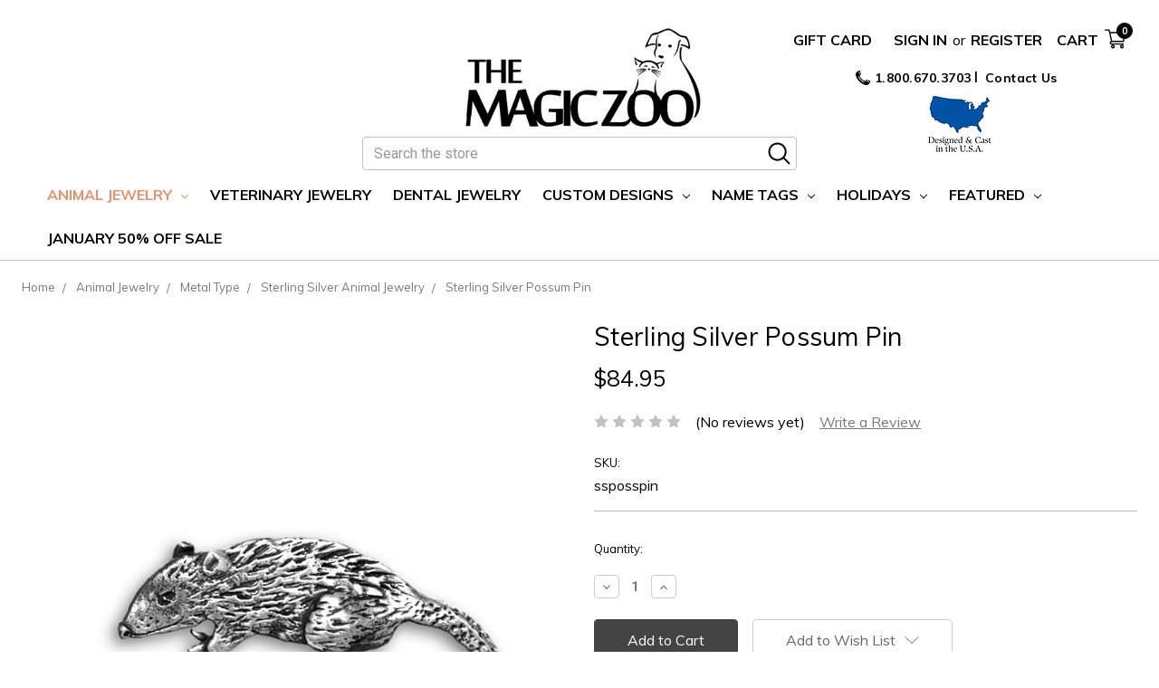

--- FILE ---
content_type: text/html; charset=UTF-8
request_url: https://themagiczoo.com/sterling-silver-possum-pin/
body_size: 20826
content:

<!DOCTYPE html>
<html class="no-js" lang="en">
    <head>
        <title>Sterling Silver Possum Pin - Possum Jewelry</title>
        <link rel="dns-prefetch preconnect" href="https://cdn11.bigcommerce.com/s-fhmvcm10bs" crossorigin><link rel="dns-prefetch preconnect" href="https://fonts.googleapis.com/" crossorigin><link rel="dns-prefetch preconnect" href="https://fonts.gstatic.com/" crossorigin>
        <meta property="product:price:amount" content="84.95" /><meta property="product:price:currency" content="USD" /><meta property="og:url" content="https://themagiczoo.com/sterling-silver-possum-pin/" /><meta property="og:site_name" content="The Magic Zoo" /><meta name="keywords" content="silver pin, sterling silver pin, sterling silver possum pin, silver possum pin, wildlife  jewelry, sterling silver pins"><meta name="description" content="My sterling silver possum pin is a friendly reminder that this animal is a unique part of our American wildlife."><link rel='canonical' href='https://themagiczoo.com/sterling-silver-possum-pin/' /><meta name='platform' content='bigcommerce.stencil' /><meta property="og:type" content="product" />
<meta property="og:title" content="Sterling Silver Possum Pin" />
<meta property="og:description" content="My sterling silver possum pin is a friendly reminder that this animal is a unique part of our American wildlife." />
<meta property="og:image" content="https://cdn11.bigcommerce.com/s-fhmvcm10bs/products/1552/images/4132/ss-possum-pin_4__01682.1595025414.386.513.jpg?c=1" />
<meta property="og:availability" content="instock" />
<meta property="pinterest:richpins" content="enabled" />
        
         

        <link href="https://cdn11.bigcommerce.com/s-fhmvcm10bs/product_images/favicon.png?t=1591126440" rel="shortcut icon">
        <meta name="viewport" content="width=device-width, initial-scale=1, maximum-scale=1">

        <script>
            document.documentElement.className = document.documentElement.className.replace('no-js', 'js');
        </script>
        <script>
            window.lazySizesConfig = window.lazySizesConfig || {};
            window.lazySizesConfig.loadMode = 1;
        </script>
        <script async src="https://cdn11.bigcommerce.com/s-fhmvcm10bs/stencil/9daefce0-5993-013c-d41a-5e7bedffde09/e/d2824c90-1811-013e-396c-12c583867a4c/dist/theme-bundle.head_async.js"></script>

        <link href="https://fonts.googleapis.com/css?family=Roboto:400%7CMuli:400&display=swap" rel="stylesheet">
        <link data-stencil-stylesheet href="https://cdn11.bigcommerce.com/s-fhmvcm10bs/stencil/9daefce0-5993-013c-d41a-5e7bedffde09/e/d2824c90-1811-013e-396c-12c583867a4c/css/theme-27e7da70-ca44-013e-454b-06e85acb73f2.css" rel="stylesheet">

        <!-- Start Tracking Code for analytics_facebook -->

<script>
!function(f,b,e,v,n,t,s){if(f.fbq)return;n=f.fbq=function(){n.callMethod?n.callMethod.apply(n,arguments):n.queue.push(arguments)};if(!f._fbq)f._fbq=n;n.push=n;n.loaded=!0;n.version='2.0';n.queue=[];t=b.createElement(e);t.async=!0;t.src=v;s=b.getElementsByTagName(e)[0];s.parentNode.insertBefore(t,s)}(window,document,'script','https://connect.facebook.net/en_US/fbevents.js');

fbq('set', 'autoConfig', 'false', '664297705776286');
fbq('dataProcessingOptions', ['LDU'], 0, 0);
fbq('init', '664297705776286', {"external_id":"0c986bf2-ef98-456d-9bcb-cf9327a53914"});
fbq('set', 'agent', 'bigcommerce', '664297705776286');

function trackEvents() {
    var pathName = window.location.pathname;

    fbq('track', 'PageView', {}, "");

    // Search events start -- only fire if the shopper lands on the /search.php page
    if (pathName.indexOf('/search.php') === 0 && getUrlParameter('search_query')) {
        fbq('track', 'Search', {
            content_type: 'product_group',
            content_ids: [],
            search_string: getUrlParameter('search_query')
        });
    }
    // Search events end

    // Wishlist events start -- only fire if the shopper attempts to add an item to their wishlist
    if (pathName.indexOf('/wishlist.php') === 0 && getUrlParameter('added_product_id')) {
        fbq('track', 'AddToWishlist', {
            content_type: 'product_group',
            content_ids: []
        });
    }
    // Wishlist events end

    // Lead events start -- only fire if the shopper subscribes to newsletter
    if (pathName.indexOf('/subscribe.php') === 0 && getUrlParameter('result') === 'success') {
        fbq('track', 'Lead', {});
    }
    // Lead events end

    // Registration events start -- only fire if the shopper registers an account
    if (pathName.indexOf('/login.php') === 0 && getUrlParameter('action') === 'account_created') {
        fbq('track', 'CompleteRegistration', {}, "");
    }
    // Registration events end

    

    function getUrlParameter(name) {
        var cleanName = name.replace(/[\[]/, '\[').replace(/[\]]/, '\]');
        var regex = new RegExp('[\?&]' + cleanName + '=([^&#]*)');
        var results = regex.exec(window.location.search);
        return results === null ? '' : decodeURIComponent(results[1].replace(/\+/g, ' '));
    }
}

if (window.addEventListener) {
    window.addEventListener("load", trackEvents, false)
}
</script>
<noscript><img height="1" width="1" style="display:none" alt="null" src="https://www.facebook.com/tr?id=664297705776286&ev=PageView&noscript=1&a=plbigcommerce1.2&eid="/></noscript>

<!-- End Tracking Code for analytics_facebook -->

<!-- Start Tracking Code for analytics_googleanalytics4 -->

<script data-cfasync="false" src="https://cdn11.bigcommerce.com/shared/js/google_analytics4_bodl_subscribers-358423becf5d870b8b603a81de597c10f6bc7699.js" integrity="sha256-gtOfJ3Avc1pEE/hx6SKj/96cca7JvfqllWA9FTQJyfI=" crossorigin="anonymous"></script>
<script data-cfasync="false">
  (function () {
    window.dataLayer = window.dataLayer || [];

    function gtag(){
        dataLayer.push(arguments);
    }

    function initGA4(event) {
         function setupGtag() {
            function configureGtag() {
                gtag('js', new Date());
                gtag('set', 'developer_id.dMjk3Nj', true);
                gtag('config', 'G-PXX085FRP4');
            }

            var script = document.createElement('script');

            script.src = 'https://www.googletagmanager.com/gtag/js?id=G-PXX085FRP4';
            script.async = true;
            script.onload = configureGtag;

            document.head.appendChild(script);
        }

        setupGtag();

        if (typeof subscribeOnBodlEvents === 'function') {
            subscribeOnBodlEvents('G-PXX085FRP4', false);
        }

        window.removeEventListener(event.type, initGA4);
    }

    

    var eventName = document.readyState === 'complete' ? 'consentScriptsLoaded' : 'DOMContentLoaded';
    window.addEventListener(eventName, initGA4, false);
  })()
</script>

<!-- End Tracking Code for analytics_googleanalytics4 -->

<!-- Start Tracking Code for analytics_siteverification -->

<meta name="google-site-verification" content="A9zmDNSt6k2f04Ox_OAg7sWKUaPVMI3dmk72WR2AUdQ" />

<!-- End Tracking Code for analytics_siteverification -->


<script type="text/javascript" src="https://checkout-sdk.bigcommerce.com/v1/loader.js" defer ></script>
<script src="https://www.google.com/recaptcha/api.js" async defer></script>
<script type="text/javascript">
var BCData = {"product_attributes":{"sku":"ssposspin","upc":null,"mpn":null,"gtin":null,"weight":null,"base":true,"image":null,"price":{"without_tax":{"formatted":"$84.95","value":84.95,"currency":"USD"},"tax_label":"Sales Tax"},"stock":null,"instock":true,"stock_message":null,"purchasable":true,"purchasing_message":null,"call_for_price_message":null}};
</script>
<script src='https://cdn.judge.me/widget_preloader.js' defer></script><script src='https://searchserverapi1.com/widgets/bigcommerce/init.js?api_key=7Y4J6S9B1v' async ></script><script>jdgm = window.jdgm || {};jdgm.SHOP_DOMAIN = 'store-fhmvcm10bs.mybigcommerce.com'; jdgm.PLATFORM = 'bigcommerce'; jdgm.PUBLIC_TOKEN = 'oX4o9nkirYbom-8teiOEIdKYrYU';</script><!-- Google tag (gtag.js) --> <script async src="https://www.googletagmanager.com/gtag/js?id=AW-11003112041"></script> <script> window.dataLayer = window.dataLayer || []; function gtag(){dataLayer.push(arguments);} gtag('js', new Date()); gtag('config', 'AW-11003112041'); </script><!-- Global site tag (gtag.js) - Google Ads: AW-16583360445 -->
<script async src="https://www.googletagmanager.com/gtag/js?id=AW-16583360445"></script>
<script>
  window.dataLayer = window.dataLayer || [];
  function gtag(){dataLayer.push(arguments);}
  gtag('js', new Date());

  gtag('config', 'AW-16583360445');
  gtag('set', 'developer_id.dMjk3Nj', true);
</script>
<!-- GA4 Code Start: View Product Content -->
<script>
  gtag('event', 'view_item', {
    send_to: 'AW-16583360445',
    ecomm_pagetype: 'product',
    currency: 'USD',
    items: [{
      id: 'ssposspin',
      name: 'Sterling Silver Possum Pin',
      quantity: 1,
      google_business_vertical: 'retail',
      currency: "USD",
      price: 84.95,
    }],
    value: 84.95,
  });
</script>

 <script data-cfasync="false" src="https://microapps.bigcommerce.com/bodl-events/1.9.4/index.js" integrity="sha256-Y0tDj1qsyiKBRibKllwV0ZJ1aFlGYaHHGl/oUFoXJ7Y=" nonce="" crossorigin="anonymous"></script>
 <script data-cfasync="false" nonce="">

 (function() {
    function decodeBase64(base64) {
       const text = atob(base64);
       const length = text.length;
       const bytes = new Uint8Array(length);
       for (let i = 0; i < length; i++) {
          bytes[i] = text.charCodeAt(i);
       }
       const decoder = new TextDecoder();
       return decoder.decode(bytes);
    }
    window.bodl = JSON.parse(decodeBase64("[base64]"));
 })()

 </script>

<script nonce="">
(function () {
    var xmlHttp = new XMLHttpRequest();

    xmlHttp.open('POST', 'https://bes.gcp.data.bigcommerce.com/nobot');
    xmlHttp.setRequestHeader('Content-Type', 'application/json');
    xmlHttp.send('{"store_id":"1001158846","timezone_offset":"-7.0","timestamp":"2026-01-19T05:38:33.16943800Z","visit_id":"5e362ff4-57b8-4cdd-b414-176ce1e244d9","channel_id":1}');
})();
</script>

        
        <!-- Start Kalviyo Analytics Tag -->
        <script async type="text/javascript" src="//static.klaviyo.com/onsite/js/klaviyo.js?company_id=VBtxmd"></script>
        <script>
            var _learnq = _learnq || [];
        </script>
        <!-- End Kalviyo Analytics Tag -->
        
    </head>
    <body class="page-product">
        <svg data-src="https://cdn11.bigcommerce.com/s-fhmvcm10bs/stencil/9daefce0-5993-013c-d41a-5e7bedffde09/e/d2824c90-1811-013e-396c-12c583867a4c/img/icon-sprite.svg" class="icons-svg-sprite"></svg>

        
<header class="header halo_header" role="banner">
    <a href="#" class="mobileMenu-toggle" data-mobile-menu-toggle="menu">
        <span class="mobileMenu-toggleIcon">Toggle menu</span>
    </a>
    <nav class="navUser">
    
    <ul class="navUser-section navUser-section--alt">
        <li class="navUser-item">
            <a class="navUser-action navUser-item--compare" href="/compare" data-compare-nav>Compare 
                <span class="countPill countPill--positive countPill--alt"></span>
            </a>
        </li>
            <li class="navUser-item navUser-item--social">
                    <ul class="socialLinks socialLinks--alt">
        <li class="socialLinks-item">
            <a href="https://www.facebook.com/TheMagicZoo" target="_blank" rel="noopener">
                <img class="footer-payment-icon" src="https://cdn11.bigcommerce.com/s-fhmvcm10bs/product_images/uploaded_images/facebook.png" alt="Facebook">
            </a>
        </li>
        <li class="socialLinks-item">
            <a href="https://www.instagram.com/themagiczoo/" target="_blank" rel="noopener">
                <img class="footer-payment-icon" src="https://cdn11.bigcommerce.com/s-fhmvcm10bs/product_images/uploaded_images/instagram.png" alt="Instagram">
            </a>
        </li>
        <li class="socialLinks-item">
            <a href="https://www.pinterest.com/themagiczoo/" target="_blank" rel="noopener">
                <img class="footer-payment-icon" src="https://cdn11.bigcommerce.com/s-fhmvcm10bs/product_images/uploaded_images/pinterest.png" alt="Pinterest">
            </a>
        </li>
    </ul>
            </li>
            <li class="navUser-item navUser-item--divider">|</li>
        
		<li class="navUser-item">
            <a class="navUser-action" href="/gift-card">Gift Card</a>
        </li>
        <li class="navUser-item navUser-item--account">
                <a class="navUser-action" href="/login.php">Sign in</a>
                    <span class="navUser-or">or</span> <a class="navUser-action" href="/login.php?action=create_account">Register</a>
        </li>
        <li class="navUser-item navUser-item--cart">
            <a
                class="navUser-action"
                data-cart-preview
                data-dropdown="cart-preview-dropdown"
                data-options="align:right"
                href="/cart.php">
                <span class="navUser-item-cartLabel">Cart</span>
                <span class="icon cart-icon"><svg><use xlink:href="#shop2"></use></svg></span>
                <span class="countPill cart-quantity"></span>
            </a>

            <div class="dropdown-menu" id="cart-preview-dropdown" data-dropdown-content aria-hidden="true"></div>
        </li>
    </ul>
    <div class="contact-us-label">
        <label class="contact-us-label__text contact-us-label__before">
            <a href="tel:1.800.670.3703"><span class="icon phone-icon"><svg><use xlink:href="#icon-phone"></use></svg></span> 1.800.670.3703</a>
        </label>
        <label class="contact-us-label__text">
            <a href="/contact-us/">Contact Us</a>
        </label>
    </div>
    <div class="navUser-icon__usa">
        <img src="https://cdn11.bigcommerce.com/s-fhmvcm10bs/images/stencil/original/image-manager/designed-cast-usa.jpg" alt="Designed and Cast in the U.S.A.">
    </div>
</nav>
        <div class="header-logo header-logo--center">
            <a href="https://themagiczoo.com/">
            <img class="header-logo-image-unknown-size" src="https://cdn11.bigcommerce.com/s-fhmvcm10bs/images/stencil/original/logo_black_resized_for_website_1767384263__11371.original.png" alt="The Magic Zoo" title="The Magic Zoo">
</a>

        </div>
    <a href="#" class="search-toggle">
        <svg><use xlink:href="#icon-search"></use></svg>
    </a>
    <div class="themevale_searchSticky" id="quickSearch">
        <!-- snippet location forms_search -->
        <form class="form" action="/search.php">
            <fieldset class="form-fieldset">
                <div class="form-field">
                    <label class="is-srOnly" for="search_query_mobile">Search</label>
                    <input class="form-input" data-search-quick name="search_query" id="search_query_mobile" data-error-message="Search field cannot be empty." placeholder="Search" autocomplete="off">
                    <button class="button-submit" type="submit" aria-label="search.quick_search.button_search"><svg class="icon" aria-hidden="true"><use xlink:href="#icon-search"></use></svg></button>
                </div>
            </fieldset>
        </form>
        
    </div>
    
    <div class="navPages-container" id="menu" data-menu>
        <nav class="navPages">
    <div class="navPages-quickSearch">
        <div class="container">

    <form class="form" action="/search.php">
        <fieldset class="form-fieldset">
            <div class="form-field">
                <label class="is-srOnly" for="search_query">Search</label>
                <input class="form-input" data-search-quick name="search_query" id="search_query" data-error-message="Search field cannot be empty." placeholder="Search the store" autocomplete="off">
                <button class="btn-sub" type="submit"><svg><use xlink:href="#icon-search"></use></svg></button>
            </div>
        </fieldset>
    </form>
    <section class="quickSearchResults" data-bind="html: results"></section>
</div>
    </div>
    <ul class="navPages-list navPages-list-depth-max">
                <li class="navPages-item has-megamenu
                 style-1
                
                 
                 
                
                
                
                
                
                
                
                
                
                
                
                
                
                
                
                
                ">
                
                        <a class="navPages-action navPages-action-depth-max has-subMenu is-root activePage" href="https://themagiczoo.com/animal-jewelry/" data-collapsible="navPages-204">
                            Animal Jewelry <i class="icon navPages-action-moreIcon" aria-hidden="true"><svg><use xlink:href="#icon-chevron-down" /></svg></i>
                        </a>
                            <div class="navPage-subMenu navPage-subMenu-horizontal" id="navPages-204" aria-hidden="true" tabindex="-1">
                                <ul class="navPage-subMenu-list">
                                        <li class="navPage-subMenu-item-child">
                                            <a class="navPage-subMenu-action navPages-action" href="https://themagiczoo.com/dog-jewelry/">
                                                <span class="image"><img src="https://cdn11.bigcommerce.com/s-fhmvcm10bs/images/stencil/original/i/api4ghc1m__81990.original.jpg" alt="Dog Jewelry" title="Dog Jewelry"></span>
                                                <span class="text">Dog Jewelry</span>
                                            </a>
                                        </li>
                                        <li class="navPage-subMenu-item-child">
                                            <a class="navPage-subMenu-action navPages-action" href="https://themagiczoo.com/bird-jewelry/">
                                                <span class="image"><img src="https://cdn11.bigcommerce.com/s-fhmvcm10bs/images/stencil/original/x/bird%20jewelry%202__87754.original.jpg" alt="Bird Jewelry" title="Bird Jewelry"></span>
                                                <span class="text">Bird Jewelry</span>
                                            </a>
                                        </li>
                                        <li class="navPage-subMenu-item-child">
                                            <a class="navPage-subMenu-action navPages-action" href="https://themagiczoo.com/pocket-pet-jewelry/">
                                                <span class="image"><img src="https://cdn11.bigcommerce.com/s-fhmvcm10bs/images/stencil/original/z/api7pc3xa__33895.original.jpg" alt="Pocket Pet Jewelry" title="Pocket Pet Jewelry"></span>
                                                <span class="text">Pocket Pet Jewelry</span>
                                            </a>
                                        </li>
                                        <li class="navPage-subMenu-item-child">
                                            <a class="navPage-subMenu-action navPages-action" href="https://themagiczoo.com/fantasy-and-extinct-animals/">
                                                <span class="image"><img src="https://cdn11.bigcommerce.com/s-fhmvcm10bs/images/stencil/original/g/silver%20dragon%20pendant%20on%20white%20background%20mz%20and%20etsy__34322.original.jpg" alt="Fantasy and Extinct Animals" title="Fantasy and Extinct Animals"></span>
                                                <span class="text">Fantasy and Extinct Animals</span>
                                            </a>
                                        </li>
                                        <li class="navPage-subMenu-item-child">
                                            <a class="navPage-subMenu-action navPages-action" href="https://themagiczoo.com/farm-animal-jewelry/">
                                                <span class="image"><img src="https://cdn11.bigcommerce.com/s-fhmvcm10bs/images/stencil/original/c/farm%20animal%20jewelry%202__65780.original.jpg" alt="Farm Animal Jewelry" title="Farm Animal Jewelry"></span>
                                                <span class="text">Farm Animal Jewelry</span>
                                            </a>
                                        </li>
                                        <li class="navPage-subMenu-item-child">
                                            <a class="navPage-subMenu-action navPages-action" href="https://themagiczoo.com/cat-jewelry/">
                                                <span class="image"><img src="https://cdn11.bigcommerce.com/s-fhmvcm10bs/images/stencil/original/x/cat%20jewelry%202__53791.original.jpg" alt="Cat Jewelry" title="Cat Jewelry"></span>
                                                <span class="text">Cat Jewelry</span>
                                            </a>
                                        </li>
                                        <li class="navPage-subMenu-item-child">
                                            <a class="navPage-subMenu-action navPages-action" href="https://themagiczoo.com/paw-print-jewelry/">
                                                <span class="image"><img src="https://cdn11.bigcommerce.com/s-fhmvcm10bs/images/stencil/original/h/sterling%20silver%20pet%20paw__84633.original.jpg" alt="Paw Print Jewelry" title="Paw Print Jewelry"></span>
                                                <span class="text">Paw Print Jewelry</span>
                                            </a>
                                        </li>
                                        <li class="navPage-subMenu-item-child">
                                            <a class="navPage-subMenu-action navPages-action" href="https://themagiczoo.com/bunny-jewelry/">
                                                <span class="image"><img src="https://cdn11.bigcommerce.com/s-fhmvcm10bs/images/stencil/original/a/bunny%20jewelry%202__77899.original.jpg" alt="Bunny Jewelry" title="Bunny Jewelry"></span>
                                                <span class="text">Bunny Jewelry</span>
                                            </a>
                                        </li>
                                        <li class="navPage-subMenu-item-child">
                                            <a class="navPage-subMenu-action navPages-action" href="https://themagiczoo.com/frog-jewelry/">
                                                <span class="image"><img src="https://cdn11.bigcommerce.com/s-fhmvcm10bs/images/stencil/original/d/frog%20jewelry%202__16477.original.jpg" alt="Frog &amp; Salamander Jewelry" title="Frog &amp; Salamander Jewelry"></span>
                                                <span class="text">Frog &amp; Salamander Jewelry</span>
                                            </a>
                                        </li>
                                        <li class="navPage-subMenu-item-child">
                                            <a class="navPage-subMenu-action navPages-action" href="https://themagiczoo.com/horse-jewelry/">
                                                <span class="image"><img src="https://cdn11.bigcommerce.com/s-fhmvcm10bs/images/stencil/original/e/horse%20jewelry%202__64008.original.jpg" alt="Horse Jewelry" title="Horse Jewelry"></span>
                                                <span class="text">Horse Jewelry</span>
                                            </a>
                                        </li>
                                        <li class="navPage-subMenu-item-child">
                                            <a class="navPage-subMenu-action navPages-action activePage" href="https://themagiczoo.com/wildlife-jewelry/">
                                                <span class="image"><img src="https://cdn11.bigcommerce.com/s-fhmvcm10bs/images/stencil/original/b/wildlife%20jewelry%202__39817.original.jpg" alt="Wildlife Jewelry" title="Wildlife Jewelry"></span>
                                                <span class="text">Wildlife Jewelry</span>
                                            </a>
                                        </li>
                                        <li class="navPage-subMenu-item-child">
                                            <a class="navPage-subMenu-action navPages-action" href="https://themagiczoo.com/ocean-jewelry/">
                                                <span class="image"><img src="https://cdn11.bigcommerce.com/s-fhmvcm10bs/images/stencil/original/y/apimmdz47__44332.original.jpg" alt="Ocean Jewelry" title="Ocean Jewelry"></span>
                                                <span class="text">Ocean Jewelry</span>
                                            </a>
                                        </li>
                                        <li class="navPage-subMenu-item-child">
                                            <a class="navPage-subMenu-action navPages-action" href="https://themagiczoo.com/reptile-jewelry/">
                                                <span class="image"><img src="https://cdn11.bigcommerce.com/s-fhmvcm10bs/images/stencil/original/x/reptile%20jewelry%202__05221.original.jpg" alt="Reptile Jewelry" title="Reptile Jewelry"></span>
                                                <span class="text">Reptile Jewelry</span>
                                            </a>
                                        </li>
                                        <li class="navPage-subMenu-item-child">
                                            <a class="navPage-subMenu-action navPages-action" href="https://themagiczoo.com/insect-jewelry/">
                                                <span class="image"><img src="https://cdn11.bigcommerce.com/s-fhmvcm10bs/images/stencil/original/a/apikhqds5__21840.original.jpg" alt="Insect Jewelry" title="Insect Jewelry"></span>
                                                <span class="text">Insect Jewelry</span>
                                            </a>
                                        </li>
                                        <li class="navPage-subMenu-item-child">
                                            <a class="navPage-subMenu-action navPages-action" href="https://themagiczoo.com/pet-memorial-jewelry/">
                                                <span class="image"><img src="https://cdn11.bigcommerce.com/s-fhmvcm10bs/images/stencil/original/k/pet%20memorial%20jewelry%202__02834.original.jpg" alt="Pet Memorial Jewelry" title="Pet Memorial Jewelry"></span>
                                                <span class="text">Pet Memorial Jewelry</span>
                                            </a>
                                        </li>
                                        <li class="navPage-subMenu-item-child">
                                            <a class="navPage-subMenu-action navPages-action" href="https://themagiczoo.com/jewelry-type/">
                                                <span class="image"><img src="https://cdn11.bigcommerce.com/s-fhmvcm10bs/images/stencil/original/s/enamel%20bluebird%20earrings%20on%20white%20etsy%20mz__64440.original.jpg" alt="Jewelry Type" title="Jewelry Type"></span>
                                                <span class="text">Jewelry Type</span>
                                            </a>
                                        </li>
                                        <li class="navPage-subMenu-item-child">
                                            <a class="navPage-subMenu-action navPages-action" href="https://themagiczoo.com/metal-type/">
                                                <span class="image"><img src="https://cdn11.bigcommerce.com/s-fhmvcm10bs/images/stencil/original/h/gold%20yorkie%20angel%20pendant%20on%20background%20mz__81973.original.jpg" alt="Metal Type" title="Metal Type"></span>
                                                <span class="text">Metal Type</span>
                                            </a>
                                        </li>
                                </ul>
                            </div>
                </li>
                <li class="navPages-item has-megamenu
                
                 style-2
                 
                 
                
                
                
                
                
                
                
                
                
                
                
                
                
                
                
                
                ">
                
                        <a class="navPages-action" href="https://themagiczoo.com/veterinary-jewelry/">Veterinary Jewelry</a>
                </li>
                <li class="navPages-item has-megamenu
                
                
                 nav-list__menu 
                 
                
                
                
                
                
                
                
                
                
                
                
                
                
                
                
                
                ">
                
                        <a class="navPages-action" href="https://themagiczoo.com/dental-jewelry/">Dental Jewelry</a>
                </li>
                <li class="navPages-item has-megamenu
                
                
                 
                 nav-list__menu 
                
                
                
                
                
                
                
                
                
                
                
                
                
                
                
                
                ">
                
                        <a class="navPages-action navPages-action-depth-max has-subMenu is-root" href="https://themagiczoo.com/custom-designs/" data-collapsible="navPages-383">
                            Custom Designs <i class="icon navPages-action-moreIcon" aria-hidden="true"><svg><use xlink:href="#icon-chevron-down" /></svg></i>
                        </a>
                            <div class="navPage-subMenu navPage-subMenu-horizontal" id="navPages-383" aria-hidden="true" tabindex="-1">
                                <ul class="navPage-subMenu-list">
                                        <li class="navPage-subMenu-item-child">
                                            <a class="navPage-subMenu-action navPages-action" href="https://themagiczoo.com/custom-18k-gold-pet-designs/">
                                                <span class="image"><img src="https://cdn11.bigcommerce.com/s-fhmvcm10bs/images/stencil/original/l/custom%2018k%20gold%20pet%20designs__12565.original.jpg" alt="Custom 18K Gold Pet Designs" title="Custom 18K Gold Pet Designs"></span>
                                                <span class="text">Custom 18K Gold Pet Designs</span>
                                            </a>
                                        </li>
                                        <li class="navPage-subMenu-item-child">
                                            <a class="navPage-subMenu-action navPages-action" href="https://themagiczoo.com/custom-polymer-clay-pet-designs/">
                                                <span class="image"><img src="https://cdn11.bigcommerce.com/s-fhmvcm10bs/images/stencil/original/x/custom%20polymer%20clay%20pet%20designs__43337.original.jpg" alt="Custom Polymer Clay Pet Designs" title="Custom Polymer Clay Pet Designs"></span>
                                                <span class="text">Custom Polymer Clay Pet Designs</span>
                                            </a>
                                        </li>
                                        <li class="navPage-subMenu-item-child">
                                            <a class="navPage-subMenu-action navPages-action" href="https://themagiczoo.com/custom-jewelry-for-groups/">
                                                <span class="image"><img src="https://cdn11.bigcommerce.com/s-fhmvcm10bs/images/stencil/original/f/custom%20jewelry%20for%20groups__40041.original.jpg" alt="Custom Jewelry for Groups" title="Custom Jewelry for Groups"></span>
                                                <span class="text">Custom Jewelry for Groups</span>
                                            </a>
                                        </li>
                                </ul>
                            </div>
                </li>
                <li class="navPages-item has-megamenu
                
                
                 
                 
                 style-5
                
                
                
                
                
                
                
                
                
                
                
                
                
                
                
                ">
                
                        <a class="navPages-action navPages-action-depth-max has-subMenu is-root" href="https://themagiczoo.com/name-tags/" data-collapsible="navPages-211">
                            Name Tags <i class="icon navPages-action-moreIcon" aria-hidden="true"><svg><use xlink:href="#icon-chevron-down" /></svg></i>
                        </a>
                            <div class="navPage-subMenu navPage-subMenu-horizontal" id="navPages-211" aria-hidden="true" tabindex="-1">
                                <ul class="navPage-subMenu-list">
                                            
                                            
											
                                        <li class="navPage-subMenu-item-child">
                                            <a class="navPage-subMenu-action navPages-action" href="https://themagiczoo.com/name-tags-with-1-pewter-animal/">
                                                <span class="navPage-left">
                                                    <span class="image"><img src="https://cdn11.bigcommerce.com/s-fhmvcm10bs/images/stencil/original/p/apitdaxdk__90816.original.jpg" alt="Name Tags With 1 Pewter Animal" title="Name Tags With 1 Pewter Animal"></span>
                                                </span>
                                               <span class="navPage_right">
                                                    <span class="text">Name Tags With 1 Pewter Animal</span>
                                                    <span class="desc">Would you like a beautiful, 18K gold design of your favorite pet or animal? Artist Merry Rosenfield will work directly with you to create an heirloom quality piece of jewelry.</span>
                                               </span>
                                            </a>
                                        </li>
                                            
                                            
                                        <li class="navPage-subMenu-item-child">
                                            <a class="navPage-subMenu-action navPages-action" href="https://themagiczoo.com/name-tags-with-2-pewter-animals/">
                                                <span class="navPage-left">
                                                    <span class="image"><img src="https://cdn11.bigcommerce.com/s-fhmvcm10bs/images/stencil/original/j/apiuypury__19122.original.jpg" alt="Name Tags With 2 Pewter Animals" title="Name Tags With 2 Pewter Animals"></span>
                                                </span>
                                               <span class="navPage_right">
                                                    <span class="text">Name Tags With 2 Pewter Animals</span>
                                                    <span class="desc">Artist Merry Rosenfield captures the personality and essence of your most adored pet in colorful, durable polymer clay. </span>
                                               </span>
                                            </a>
                                        </li>
                                            
                                            
                                        <li class="navPage-subMenu-item-child">
                                            <a class="navPage-subMenu-action navPages-action" href="https://themagiczoo.com/name-tags-with-3-pewter-animals/">
                                                <span class="navPage-left">
                                                    <span class="image"><img src="https://cdn11.bigcommerce.com/s-fhmvcm10bs/images/stencil/original/a/apixvs7ty__96746.original.jpg" alt="Name Tags With 3 Pewter Animals" title="Name Tags With 3 Pewter Animals"></span>
                                                </span>
                                               <span class="navPage_right">
                                                    <span class="text">Name Tags With 3 Pewter Animals</span>
                                                    <span class="desc">Work directly with artist Merry Rosenfield to create the perfect design for your organization. </span>
                                               </span>
                                            </a>
                                        </li>
                                        <li class="navPage-subMenu-item-child">
                                            <a class="navPage-subMenu-action navPages-action" href="https://themagiczoo.com/name-tags-with-1-clay-animal/">
                                                <span class="navPage-left">
                                                    <span class="image"><img src="https://cdn11.bigcommerce.com/s-fhmvcm10bs/images/stencil/original/f/apiwdzyhf__63997.original.jpg" alt="Name Tags With 1 Clay Animal" title="Name Tags With 1 Clay Animal"></span>
                                                </span>
                                               <span class="navPage_right">
                                                    <span class="text">Name Tags With 1 Clay Animal</span>
                                                    <span class="desc">  </span>
                                               </span>
                                            </a>
                                        </li>
                                        <li class="navPage-subMenu-item-child">
                                            <a class="navPage-subMenu-action navPages-action" href="https://themagiczoo.com/name-tags-with-2-clay-animals/">
                                                <span class="navPage-left">
                                                    <span class="image"><img src="https://cdn11.bigcommerce.com/s-fhmvcm10bs/images/stencil/original/h/apivein15__18984.original.jpg" alt="Name Tags With 2 Clay Animals" title="Name Tags With 2 Clay Animals"></span>
                                                </span>
                                               <span class="navPage_right">
                                                    <span class="text">Name Tags With 2 Clay Animals</span>
                                                    <span class="desc">  </span>
                                               </span>
                                            </a>
                                        </li>
                                        <li class="navPage-subMenu-item-child">
                                            <a class="navPage-subMenu-action navPages-action" href="https://themagiczoo.com/name-tags-with-3-clay-animals/">
                                                <span class="navPage-left">
                                                    <span class="image"><img src="https://cdn11.bigcommerce.com/s-fhmvcm10bs/images/stencil/original/n/api7aphwg__39263.original.jpg" alt="Name Tags With 3 Clay Animals" title="Name Tags With 3 Clay Animals"></span>
                                                </span>
                                               <span class="navPage_right">
                                                    <span class="text">Name Tags With 3 Clay Animals</span>
                                                    <span class="desc">  </span>
                                               </span>
                                            </a>
                                        </li>
                                        <li class="navPage-subMenu-item-child">
                                            <a class="navPage-subMenu-action navPages-action" href="https://themagiczoo.com/custom-name-tags-clay-animals/">
                                                <span class="navPage-left">
                                                    <span class="image"><img src="https://cdn11.bigcommerce.com/s-fhmvcm10bs/images/stencil/original/s/api8uo4ep__27934.original.jpg" alt="Custom Name Tags Clay Animals" title="Custom Name Tags Clay Animals"></span>
                                                </span>
                                               <span class="navPage_right">
                                                    <span class="text">Custom Name Tags Clay Animals</span>
                                                    <span class="desc">  </span>
                                               </span>
                                            </a>
                                        </li>
                                </ul>
                            </div>
                </li>
                <li class="navPages-item has-megamenu
                
                
                 
                 
                
                 nav-list__menu
                
                
                
                
                
                
                
                
                
                
                
                
                
                
                ">
                
                        <a class="navPages-action navPages-action-depth-max has-subMenu is-root" href="https://themagiczoo.com/holiday-jewelry/" data-collapsible="navPages-269">
                            Holidays <i class="icon navPages-action-moreIcon" aria-hidden="true"><svg><use xlink:href="#icon-chevron-down" /></svg></i>
                        </a>
                            <div class="navPage-subMenu navPage-subMenu-horizontal" id="navPages-269" aria-hidden="true" tabindex="-1">
                                <ul class="navPage-subMenu-list">
                                        <li class="navPage-subMenu-item-child">
                                            <a class="navPage-subMenu-action navPages-action" href="https://themagiczoo.com/christmas-jewelry/">
                                                <span class="image"><img src="https://cdn11.bigcommerce.com/s-fhmvcm10bs/images/stencil/original/j/apilk2xle__53881.original.jpg" alt="Christmas Jewelry" title="Christmas Jewelry"></span>
                                                <span class="text">Christmas Jewelry</span>
                                            </a>
                                        </li>
                                        <li class="navPage-subMenu-item-child">
                                            <a class="navPage-subMenu-action navPages-action" href="https://themagiczoo.com/easter-jewelry/">
                                                <span class="image"><img src="https://cdn11.bigcommerce.com/s-fhmvcm10bs/images/stencil/original/b/apitx9mmz__01207.original.jpg" alt="Easter Jewelry" title="Easter Jewelry"></span>
                                                <span class="text">Easter Jewelry</span>
                                            </a>
                                        </li>
                                        <li class="navPage-subMenu-item-child">
                                            <a class="navPage-subMenu-action navPages-action" href="https://themagiczoo.com/halloween-jewelry/">
                                                <span class="image"><img src="https://cdn11.bigcommerce.com/s-fhmvcm10bs/images/stencil/original/y/apiyr3zu1__27339.original.jpg" alt="Halloween Jewelry" title="Halloween Jewelry"></span>
                                                <span class="text">Halloween Jewelry</span>
                                            </a>
                                        </li>
                                        <li class="navPage-subMenu-item-child">
                                            <a class="navPage-subMenu-action navPages-action" href="https://themagiczoo.com/valentine-jewelry/">
                                                <span class="image"><img src="https://cdn11.bigcommerce.com/s-fhmvcm10bs/images/stencil/original/t/api7wi25f__38927.original.jpg" alt="Valentine Jewelry" title="Valentine Jewelry"></span>
                                                <span class="text">Valentine Jewelry</span>
                                            </a>
                                        </li>
                                </ul>
                            </div>
                </li>
                <li class="navPages-item has-megamenu
                
                
                 
                 
                
                
                 nav-list__menu
                
                
                
                
                
                
                
                
                
                
                
                
                
                ">
                
                        <a class="navPages-action navPages-action-depth-max has-subMenu is-root" href="https://themagiczoo.com/featured/" data-collapsible="navPages-387">
                            Featured <i class="icon navPages-action-moreIcon" aria-hidden="true"><svg><use xlink:href="#icon-chevron-down" /></svg></i>
                        </a>
                            <div class="navPage-subMenu navPage-subMenu-horizontal" id="navPages-387" aria-hidden="true" tabindex="-1">
                                <ul class="navPage-subMenu-list">
                                        <li class="navPage-subMenu-item-child">
                                            <a class="navPage-subMenu-action navPages-action" href="https://themagiczoo.com/best-sellers/">
                                                <span class="image"><img src="https://cdn11.bigcommerce.com/s-fhmvcm10bs/images/stencil/original/x/004%20%281%29__18131.original.jpg" alt="Best Sellers" title="Best Sellers"></span>
                                                <span class="text">Best Sellers</span>
                                            </a>
                                        </li>
                                        <li class="navPage-subMenu-item-child">
                                            <a class="navPage-subMenu-action navPages-action" href="https://themagiczoo.com/latest-designs/">
                                                <span class="image"><img src="https://cdn11.bigcommerce.com/s-fhmvcm10bs/images/stencil/original/j/maltese%20puppy%20pendant%20on%20white%20background%20mz__69704.original.jpg" alt="Latest  Designs" title="Latest  Designs"></span>
                                                <span class="text">Latest  Designs</span>
                                            </a>
                                        </li>
                                        <li class="navPage-subMenu-item-child">
                                            <a class="navPage-subMenu-action navPages-action" href="https://themagiczoo.com/year-of-service-pins-1/">
                                                <span class="image"><img src="https://cdn11.bigcommerce.com/s-fhmvcm10bs/images/stencil/original/v/year%20of%20service%20pin%20on%20scrubs%201280x1280__29461.original.jpg" alt="Year of Service Pins" title="Year of Service Pins"></span>
                                                <span class="text">Year of Service Pins</span>
                                            </a>
                                        </li>
                                        <li class="navPage-subMenu-item-child">
                                            <a class="navPage-subMenu-action navPages-action" href="https://themagiczoo.com/vintage-magic-zoo-clay-jewelry/">
                                                <span class="image"><img src="https://cdn11.bigcommerce.com/s-fhmvcm10bs/images/stencil/original/t/009__54689.original.jpg" alt="Vintage Magic Zoo Clay Jewelry" title="Vintage Magic Zoo Clay Jewelry"></span>
                                                <span class="text">Vintage Magic Zoo Clay Jewelry</span>
                                            </a>
                                        </li>
                                        <li class="navPage-subMenu-item-child">
                                            <a class="navPage-subMenu-action navPages-action" href="https://themagiczoo.com/keychains/">
                                                <span class="image"><img src="https://cdn11.bigcommerce.com/s-fhmvcm10bs/images/stencil/original/b/yorkie%20keychain%20on%20rock__50526.original.png" alt="Keychains" title="Keychains"></span>
                                                <span class="text">Keychains</span>
                                            </a>
                                        </li>
                                        <li class="navPage-subMenu-item-child">
                                            <a class="navPage-subMenu-action navPages-action" href="https://themagiczoo.com/lapel-pins/">
                                                <span class="image"><img src="https://cdn11.bigcommerce.com/s-fhmvcm10bs/images/stencil/original/a/bunny%20lapel%20pin%20on%20white%20background%20mz__87855.original.jpg" alt="Lapel Pins" title="Lapel Pins"></span>
                                                <span class="text">Lapel Pins</span>
                                            </a>
                                        </li>
                                </ul>
                            </div>
                </li>
                <li class="navPages-item has-megamenu
                
                
                 
                 
                
                
                
                 nav-list__menu
                
                
                
                
                
                
                
                
                
                
                
                
                ">
                
                        <a class="navPages-action" href="https://themagiczoo.com/jan-sale/">January 50% Off Sale</a>
                </li>
    </ul>
    <ul class="navPages-list navPages-list--user">
        <li class="navPages-item">
            <a class="navPages-action" href="/gift-card">Gift Card</a>
        </li>
            <li class="navPages-item">
                <a class="navPages-action" href="/login.php">Sign in</a>
                    or <a class="navPages-action" href="/login.php?action=create_account">Register</a>
            </li>
            <li class="navPages-item">
                    <ul class="socialLinks socialLinks--alt">
        <li class="socialLinks-item">
            <a href="https://www.facebook.com/TheMagicZoo" target="_blank" rel="noopener">
                <img class="footer-payment-icon" src="https://cdn11.bigcommerce.com/s-fhmvcm10bs/product_images/uploaded_images/facebook.png" alt="Facebook">
            </a>
        </li>
        <li class="socialLinks-item">
            <a href="https://www.instagram.com/themagiczoo/" target="_blank" rel="noopener">
                <img class="footer-payment-icon" src="https://cdn11.bigcommerce.com/s-fhmvcm10bs/product_images/uploaded_images/instagram.png" alt="Instagram">
            </a>
        </li>
        <li class="socialLinks-item">
            <a href="https://www.pinterest.com/themagiczoo/" target="_blank" rel="noopener">
                <img class="footer-payment-icon" src="https://cdn11.bigcommerce.com/s-fhmvcm10bs/product_images/uploaded_images/pinterest.png" alt="Pinterest">
            </a>
        </li>
    </ul>
            </li>
    </ul>
</nav>
    </div>
</header>
<div class="headerSearch">
    <div class="dropdown dropdown--quickSearch" id="quickSearch" aria-hidden="true" tabindex="-1" data-prevent-quick-search-close>
        <div class="container">

    <form class="form" action="/search.php">
        <fieldset class="form-fieldset">
            <div class="form-field">
                <label class="is-srOnly" for="search_query">Search</label>
                <input class="form-input" data-search-quick name="search_query" id="search_query" data-error-message="Search field cannot be empty." placeholder="Search the store" autocomplete="off">
                <button class="btn-sub" type="submit"><svg><use xlink:href="#icon-search"></use></svg></button>
            </div>
        </fieldset>
    </form>
    <section class="quickSearchResults" data-bind="html: results"></section>
</div>
    </div>
</div>
<div data-content-region="header_bottom"></div>
        <div class="body" data-currency-code="USD">
     
    <div class="container">
        
    <ul class="breadcrumbs" itemscope itemtype="http://schema.org/BreadcrumbList">
            <li class="breadcrumb " itemprop="itemListElement" itemscope itemtype="http://schema.org/ListItem">
                    <a href="https://themagiczoo.com/" class="breadcrumb-label" itemprop="item"><span itemprop="name">Home</span></a>
                <meta itemprop="position" content="1" />
            </li>
            <li class="breadcrumb " itemprop="itemListElement" itemscope itemtype="http://schema.org/ListItem">
                    <a href="https://themagiczoo.com/animal-jewelry/" class="breadcrumb-label" itemprop="item"><span itemprop="name">Animal Jewelry</span></a>
                <meta itemprop="position" content="2" />
            </li>
            <li class="breadcrumb " itemprop="itemListElement" itemscope itemtype="http://schema.org/ListItem">
                    <a href="https://themagiczoo.com/metal-type/" class="breadcrumb-label" itemprop="item"><span itemprop="name">Metal Type</span></a>
                <meta itemprop="position" content="3" />
            </li>
            <li class="breadcrumb " itemprop="itemListElement" itemscope itemtype="http://schema.org/ListItem">
                    <a href="https://themagiczoo.com/sterling-silver-animal-jewelry/" class="breadcrumb-label" itemprop="item"><span itemprop="name">Sterling Silver Animal Jewelry</span></a>
                <meta itemprop="position" content="4" />
            </li>
            <li class="breadcrumb is-active" itemprop="itemListElement" itemscope itemtype="http://schema.org/ListItem">
                    <meta itemprop="item" content="https://themagiczoo.com/sterling-silver-possum-pin/">
                    <span class="breadcrumb-label" itemprop="name">Sterling Silver Possum Pin</span>
                <meta itemprop="position" content="5" />
            </li>
</ul>


    <div itemscope itemtype="http://schema.org/Product">
        <div class="productView" >

    <section class="productView-details">
        <div class="productView-product">
            <h1 class="productView-title" itemprop="name">Sterling Silver Possum Pin</h1>
            <div class="productView-price">
                    
        <div class="price-section price-section--withoutTax rrp-price--withoutTax" style="display: none;">
            MSRP:
            <span data-product-rrp-price-without-tax class="price price--rrp"> 
                
            </span>
        </div>
        <div class="price-section price-section--withoutTax non-sale-price--withoutTax" style="display: none;">
            Was:
            <span data-product-non-sale-price-without-tax class="price price--non-sale">
                
            </span>
        </div>
        <div class="price-section price-section--withoutTax" itemprop="offers" itemscope itemtype="http://schema.org/Offer">
            <span class="price-label" >
                
            </span>
            <span class="price-now-label" style="display: none;">
                Now:
            </span>
            <span data-product-price-without-tax class="price price--withoutTax">$84.95</span>
                <meta itemprop="availability" itemtype="http://schema.org/ItemAvailability"
                    content="http://schema.org/InStock">
                <meta itemprop="itemCondition" itemtype="http://schema.org/OfferItemCondition" content="http://schema.org/Condition">
                <meta itemprop="priceCurrency" content="USD">
                <meta itemprop="url" content="https://themagiczoo.com/sterling-silver-possum-pin/">
                <div itemprop="priceSpecification" itemscope itemtype="http://schema.org/PriceSpecification">
                    <meta itemprop="price" content="84.95">
                    <meta itemprop="priceCurrency" content="USD">
                    <meta itemprop="valueAddedTaxIncluded" content="false">
                </div>
        </div>
         <div class="price-section price-section--saving price" style="display: none;">
                <span class="price">(You save</span>
                <span data-product-price-saved class="price price--saving">
                    
                </span>
                <span class="price">)</span>
         </div>
            </div>
            <div class="productView-rating">
                            <span class="icon icon--ratingEmpty">
            <svg>
                <use xlink:href="#icon-star" />
            </svg>
        </span>
        <span class="icon icon--ratingEmpty">
            <svg>
                <use xlink:href="#icon-star" />
            </svg>
        </span>
        <span class="icon icon--ratingEmpty">
            <svg>
                <use xlink:href="#icon-star" />
            </svg>
        </span>
        <span class="icon icon--ratingEmpty">
            <svg>
                <use xlink:href="#icon-star" />
            </svg>
        </span>
        <span class="icon icon--ratingEmpty">
            <svg>
                <use xlink:href="#icon-star" />
            </svg>
        </span>
                    <span class="productView-reviewLink">
                            (No reviews yet)
                    </span>
                    <span class="productView-reviewLink">
                        <a href="https://themagiczoo.com/sterling-silver-possum-pin/"
                           data-reveal-id="modal-review-form">
                           Write a Review
                        </a>
                    </span>
                    <div id="modal-review-form" class="modal" data-reveal>
    
    
    
    
    <div class="modal-header">
        <h2 class="modal-header-title">Write a Review</h2>
        <a href="#" class="modal-close" aria-label="Close" role="button">
            <span aria-hidden="true">&#215;</span>
        </a>
    </div>
    <div class="modal-body">
        <div class="writeReview-productDetails">
            <div class="writeReview-productImage-container">
                <img src="https://cdn11.bigcommerce.com/s-fhmvcm10bs/images/stencil/500x659/products/1552/4132/ss-possum-pin_4__01682.1595025414.jpg?c=1" alt="Sterling Silver Possum Pin" title="Sterling Silver Possum Pin" data-sizes="auto"
    srcset="https://cdn11.bigcommerce.com/s-fhmvcm10bs/images/stencil/80w/products/1552/4132/ss-possum-pin_4__01682.1595025414.jpg?c=1"
data-srcset="https://cdn11.bigcommerce.com/s-fhmvcm10bs/images/stencil/80w/products/1552/4132/ss-possum-pin_4__01682.1595025414.jpg?c=1 80w, https://cdn11.bigcommerce.com/s-fhmvcm10bs/images/stencil/160w/products/1552/4132/ss-possum-pin_4__01682.1595025414.jpg?c=1 160w, https://cdn11.bigcommerce.com/s-fhmvcm10bs/images/stencil/320w/products/1552/4132/ss-possum-pin_4__01682.1595025414.jpg?c=1 320w, https://cdn11.bigcommerce.com/s-fhmvcm10bs/images/stencil/640w/products/1552/4132/ss-possum-pin_4__01682.1595025414.jpg?c=1 640w, https://cdn11.bigcommerce.com/s-fhmvcm10bs/images/stencil/960w/products/1552/4132/ss-possum-pin_4__01682.1595025414.jpg?c=1 960w, https://cdn11.bigcommerce.com/s-fhmvcm10bs/images/stencil/1280w/products/1552/4132/ss-possum-pin_4__01682.1595025414.jpg?c=1 1280w, https://cdn11.bigcommerce.com/s-fhmvcm10bs/images/stencil/1920w/products/1552/4132/ss-possum-pin_4__01682.1595025414.jpg?c=1 1920w, https://cdn11.bigcommerce.com/s-fhmvcm10bs/images/stencil/2560w/products/1552/4132/ss-possum-pin_4__01682.1595025414.jpg?c=1 2560w"

class="lazyload"

 />
            </div>
            <h6 class="product-brand"></h6>
            <h5 class="product-title">Sterling Silver Possum Pin</h5>
        </div>
        <form class="form writeReview-form" action="/postreview.php" method="post">
            <fieldset class="form-fieldset">
                <div class="form-field">
                    <label class="form-label" for="rating-rate">Rating
                        <small>Required</small>
                    </label>
                    <!-- Stars -->
                    <!-- TODO: Review Stars need to be componentised, both for display and input -->
                    <select id="rating-rate" class="form-select" name="revrating">
                        <option value="">Select Rating</option>
                                <option value="1">1 star (worst)</option>
                                <option value="2">2 stars</option>
                                <option value="3">3 stars (average)</option>
                                <option value="4">4 stars</option>
                                <option value="5">5 stars (best)</option>
                    </select>
                </div>

                <!-- Name -->
                    <div class="form-field" id="revfromname" data-validation="" >
    <label class="form-label" for="revfromname_input">Name
        
    </label>
    <input type="text" id="revfromname_input" data-label="Name" name="revfromname"   class="form-input" aria-required=""  >
</div>

                    <!-- Email -->
                        <div class="form-field" id="email" data-validation="" >
    <label class="form-label" for="email_input">Email
        <small>Required</small>
    </label>
    <input type="text" id="email_input" data-label="Email" name="email"   class="form-input" aria-required="false"  >
</div>

                <!-- Review Subject -->
                <div class="form-field" id="revtitle" data-validation="" >
    <label class="form-label" for="revtitle_input">Review Subject
        <small>Required</small>
    </label>
    <input type="text" id="revtitle_input" data-label="Review Subject" name="revtitle"   class="form-input" aria-required="true"  >
</div>

                <!-- Comments -->
                <div class="form-field" id="revtext" data-validation="">
    <label class="form-label" for="revtext_input">Comments
            <small>Required</small>
    </label>
    <textarea name="revtext" id="revtext_input" data-label="Comments" rows="" aria-required="true" class="form-input" ></textarea>
</div>

                <div class="g-recaptcha" data-sitekey="6LcjX0sbAAAAACp92-MNpx66FT4pbIWh-FTDmkkz"></div><br/>

                <div class="form-field">
                    <input type="submit" class="button button--primary"
                           value="Submit Review">
                </div>
                <input type="hidden" name="product_id" value="1552">
                <input type="hidden" name="action" value="post_review">
                
            </fieldset>
        </form>
    </div>
</div>
            </div>
            
            <dl class="productView-info">
                <dt class="productView-info-name sku-label">SKU:</dt>
                <dd class="productView-info-value" data-product-sku itemprop="sku">ssposspin</dd>
                <dt class="productView-info-name upc-label" style="display: none;">UPC:</dt>
                <dd class="productView-info-value" data-product-upc></dd>
                    
                    

                    <div class="productView-info-bulkPricing">
                                            </div>
				<!--
                        <dt class="productView-info-name">Use for Facebook Product Catalog:</dt>
                        <dd class="productView-info-value">1</dd>
                        <dt class="productView-info-name">Metal Type:</dt>
                        <dd class="productView-info-value">Silver</dd>
                        <dt class="productView-info-name">Jewelry Type:</dt>
                        <dd class="productView-info-value">Brooches</dd>
                        <dt class="productView-info-name">Wildlife Type:</dt>
                        <dd class="productView-info-value">Possum</dd>
				-->
            </dl>
        </div>
    </section>

    <section class="productView-images" data-image-gallery>
        <div class="productView-nav" data-slick='{
            "arrows": false,
            "dots": false,
            "infinite": true,
            "slidesToShow": 1,
            "slidesToScroll": 1,
            "asNavFor": ".productView-thumbnails"
        }'>
                <figure class="productView-image"
                    data-image-gallery-main
                    data-zoom-image=""
                    data-mfp-src="https://cdn11.bigcommerce.com/s-fhmvcm10bs/images/stencil/1280x1280/products/1552/4132/ss-possum-pin_4__01682.1595025414.jpg?c=1"
                    data-fancybox="images" href="https://cdn11.bigcommerce.com/s-fhmvcm10bs/images/stencil/1280x1280/products/1552/4132/ss-possum-pin_4__01682.1595025414.jpg?c=1">
                    <a href="">
                        <img class="productView-image--default"
                             src="https://cdn11.bigcommerce.com/s-fhmvcm10bs/images/stencil/1280x1280/products/1552/4132/ss-possum-pin_4__01682.1595025414.jpg?c=1"
                             alt="" title="" data-main-image>
                    </a>
                </figure>
                <figure class="productView-image"
                    data-image-gallery-main
                    data-zoom-image=""
                    data-mfp-src="https://cdn11.bigcommerce.com/s-fhmvcm10bs/images/stencil/1280x1280/products/1552/10232/DSC_1092__00186.1693856088.jpg?c=1"
                    data-fancybox="images" href="https://cdn11.bigcommerce.com/s-fhmvcm10bs/images/stencil/1280x1280/products/1552/10232/DSC_1092__00186.1693856088.jpg?c=1">
                    <a href="">
                        <img class="productView-image--default"
                             src="https://cdn11.bigcommerce.com/s-fhmvcm10bs/images/stencil/1280x1280/products/1552/10232/DSC_1092__00186.1693856088.jpg?c=1"
                             alt="" title="" data-main-image>
                    </a>
                </figure>
                <figure class="productView-image"
                    data-image-gallery-main
                    data-zoom-image=""
                    data-mfp-src="https://cdn11.bigcommerce.com/s-fhmvcm10bs/images/stencil/1280x1280/products/1552/10233/DSC_1279__32649.1693856092.jpg?c=1"
                    data-fancybox="images" href="https://cdn11.bigcommerce.com/s-fhmvcm10bs/images/stencil/1280x1280/products/1552/10233/DSC_1279__32649.1693856092.jpg?c=1">
                    <a href="">
                        <img class="productView-image--default"
                             src="https://cdn11.bigcommerce.com/s-fhmvcm10bs/images/stencil/1280x1280/products/1552/10233/DSC_1279__32649.1693856092.jpg?c=1"
                             alt="" title="" data-main-image>
                    </a>
                </figure>
                <figure class="productView-image"
                    data-image-gallery-main
                    data-zoom-image=""
                    data-mfp-src="https://cdn11.bigcommerce.com/s-fhmvcm10bs/images/stencil/1280x1280/products/1552/4133/possumlgpendsetrock_1__98219.1595025415.jpg?c=1"
                    data-fancybox="images" href="https://cdn11.bigcommerce.com/s-fhmvcm10bs/images/stencil/1280x1280/products/1552/4133/possumlgpendsetrock_1__98219.1595025415.jpg?c=1">
                    <a href="">
                        <img class="productView-image--default"
                             src="https://cdn11.bigcommerce.com/s-fhmvcm10bs/images/stencil/1280x1280/products/1552/4133/possumlgpendsetrock_1__98219.1595025415.jpg?c=1"
                             alt="" title="" data-main-image>
                    </a>
                </figure>
                <figure class="productView-image"
                    data-image-gallery-main
                    data-zoom-image=""
                    data-mfp-src="https://cdn11.bigcommerce.com/s-fhmvcm10bs/images/stencil/1280x1280/products/1552/10231/DSC_0864__25117.1693856009.jpg?c=1"
                    data-fancybox="images" href="https://cdn11.bigcommerce.com/s-fhmvcm10bs/images/stencil/1280x1280/products/1552/10231/DSC_0864__25117.1693856009.jpg?c=1">
                    <a href="">
                        <img class="productView-image--default"
                             src="https://cdn11.bigcommerce.com/s-fhmvcm10bs/images/stencil/1280x1280/products/1552/10231/DSC_0864__25117.1693856009.jpg?c=1"
                             alt="" title="" data-main-image>
                    </a>
                </figure>
                <figure class="productView-image"
                    data-image-gallery-main
                    data-zoom-image=""
                    data-mfp-src="https://cdn11.bigcommerce.com/s-fhmvcm10bs/images/stencil/1280x1280/products/1552/10230/Compressed_Box_Photo__58041.1693856082.jpg?c=1"
                    data-fancybox="images" href="https://cdn11.bigcommerce.com/s-fhmvcm10bs/images/stencil/1280x1280/products/1552/10230/Compressed_Box_Photo__58041.1693856082.jpg?c=1">
                    <a href="">
                        <img class="productView-image--default"
                             src="https://cdn11.bigcommerce.com/s-fhmvcm10bs/images/stencil/1280x1280/products/1552/10230/Compressed_Box_Photo__58041.1693856082.jpg?c=1"
                             alt="" title="" data-main-image>
                    </a>
                </figure>
        </div>
        <div class="productView-thumbnails" data-slick='{
            "arrows": true,
            "dots": false,
            "infinite": true,
            "focusOnSelect": true,
            "slidesToShow": 5,
            "slidesToScroll": 1,
            "asNavFor": ".productView-nav",
            "nextArrow": "<svg class=&apos;slick-next slick-arrow slick-arrow-custom&apos;><use xlink:href=&apos;#slick-next&apos;></use></svg>", 
            "prevArrow": "<svg class=&apos;slick-prev slick-arrow slick-arrow-custom&apos;><use xlink:href=&apos;#slick-prev&apos;></use></svg>",
            "responsive": [
                {
                    "breakpoint": 900,
                    "settings": {
                        "slidesToShow": 3,
                        "slidesToScroll": 1
                    }
                }
            ]}'>
                <div class="productView-thumbnail">
                    <a 
                        data-image-gallery-item
                        data-image-gallery-new-image-url="https://cdn11.bigcommerce.com/s-fhmvcm10bs/images/stencil/1280x1280/products/1552/4132/ss-possum-pin_4__01682.1595025414.jpg?c=1"
                        data-image-gallery-zoom-image-url="https://cdn11.bigcommerce.com/s-fhmvcm10bs/images/stencil/1280x1280/products/1552/4132/ss-possum-pin_4__01682.1595025414.jpg?c=1">
                        <img src="https://cdn11.bigcommerce.com/s-fhmvcm10bs/images/stencil/100x100/products/1552/4132/ss-possum-pin_4__01682.1595025414.jpg?c=1" alt="Sterling Silver Possum Pin" title="Sterling Silver Possum Pin">
                    </a>
                </div>
                <div class="productView-thumbnail">
                    <a 
                        data-image-gallery-item
                        data-image-gallery-new-image-url="https://cdn11.bigcommerce.com/s-fhmvcm10bs/images/stencil/1280x1280/products/1552/10232/DSC_1092__00186.1693856088.jpg?c=1"
                        data-image-gallery-zoom-image-url="https://cdn11.bigcommerce.com/s-fhmvcm10bs/images/stencil/1280x1280/products/1552/10232/DSC_1092__00186.1693856088.jpg?c=1">
                        <img src="https://cdn11.bigcommerce.com/s-fhmvcm10bs/images/stencil/100x100/products/1552/10232/DSC_1092__00186.1693856088.jpg?c=1" alt="Sterling Silver Possum Pin" title="Sterling Silver Possum Pin">
                    </a>
                </div>
                <div class="productView-thumbnail">
                    <a 
                        data-image-gallery-item
                        data-image-gallery-new-image-url="https://cdn11.bigcommerce.com/s-fhmvcm10bs/images/stencil/1280x1280/products/1552/10233/DSC_1279__32649.1693856092.jpg?c=1"
                        data-image-gallery-zoom-image-url="https://cdn11.bigcommerce.com/s-fhmvcm10bs/images/stencil/1280x1280/products/1552/10233/DSC_1279__32649.1693856092.jpg?c=1">
                        <img src="https://cdn11.bigcommerce.com/s-fhmvcm10bs/images/stencil/100x100/products/1552/10233/DSC_1279__32649.1693856092.jpg?c=1" alt="Sterling Silver Possum Pin" title="Sterling Silver Possum Pin">
                    </a>
                </div>
                <div class="productView-thumbnail">
                    <a 
                        data-image-gallery-item
                        data-image-gallery-new-image-url="https://cdn11.bigcommerce.com/s-fhmvcm10bs/images/stencil/1280x1280/products/1552/4133/possumlgpendsetrock_1__98219.1595025415.jpg?c=1"
                        data-image-gallery-zoom-image-url="https://cdn11.bigcommerce.com/s-fhmvcm10bs/images/stencil/1280x1280/products/1552/4133/possumlgpendsetrock_1__98219.1595025415.jpg?c=1">
                        <img src="https://cdn11.bigcommerce.com/s-fhmvcm10bs/images/stencil/100x100/products/1552/4133/possumlgpendsetrock_1__98219.1595025415.jpg?c=1" alt="Sterling Silver Possum Pin" title="Sterling Silver Possum Pin">
                    </a>
                </div>
                <div class="productView-thumbnail">
                    <a 
                        data-image-gallery-item
                        data-image-gallery-new-image-url="https://cdn11.bigcommerce.com/s-fhmvcm10bs/images/stencil/1280x1280/products/1552/10231/DSC_0864__25117.1693856009.jpg?c=1"
                        data-image-gallery-zoom-image-url="https://cdn11.bigcommerce.com/s-fhmvcm10bs/images/stencil/1280x1280/products/1552/10231/DSC_0864__25117.1693856009.jpg?c=1">
                        <img src="https://cdn11.bigcommerce.com/s-fhmvcm10bs/images/stencil/100x100/products/1552/10231/DSC_0864__25117.1693856009.jpg?c=1" alt="Sterling Silver Possum Pin" title="Sterling Silver Possum Pin">
                    </a>
                </div>
                <div class="productView-thumbnail">
                    <a 
                        data-image-gallery-item
                        data-image-gallery-new-image-url="https://cdn11.bigcommerce.com/s-fhmvcm10bs/images/stencil/1280x1280/products/1552/10230/Compressed_Box_Photo__58041.1693856082.jpg?c=1"
                        data-image-gallery-zoom-image-url="https://cdn11.bigcommerce.com/s-fhmvcm10bs/images/stencil/1280x1280/products/1552/10230/Compressed_Box_Photo__58041.1693856082.jpg?c=1">
                        <img src="https://cdn11.bigcommerce.com/s-fhmvcm10bs/images/stencil/100x100/products/1552/10230/Compressed_Box_Photo__58041.1693856082.jpg?c=1" alt="Sterling Silver Possum Pin" title="Sterling Silver Possum Pin">
                    </a>
                </div>
            </div>
    </section>

    <section class="productView-details">
        <div class="productView-options">
			<div data-content-region="product_below_price"></div>
            <form class="form" method="post" action="https://themagiczoo.com/cart.php" enctype="multipart/form-data"
                  data-cart-item-add>
                <input type="hidden" name="action" value="add">
                <input type="hidden" name="product_id" value="1552"/>
                <div data-product-option-change style="display:none;">
                </div>
                <div class="form-field form-field--stock u-hiddenVisually">
                    <label class="form-label form-label--alternate">
                        Current Stock:
                        <span data-product-stock></span>
                    </label>
                </div>
                        <div class="form-field form-field--increments">
        <label class="form-label form-label--alternate"
               for="qty[]">Quantity:</label>
            <div class="form-increment" data-quantity-change>
                <button class="button button--icon" data-action="dec">
                    <span class="is-srOnly">Decrease Quantity:</span>
                    <i class="icon" aria-hidden="true">
                        <svg>
                            <use xlink:href="#icon-keyboard-arrow-down"/>
                        </svg>
                    </i>
                </button>
                <input class="form-input form-input--incrementTotal"
                       id="qty[]"
                       name="qty[]"
                       type="tel"
                       value="1"
                       data-quantity-min="0"
                       data-quantity-max="0"
                       min="1"
                       pattern="[0-9]*"
                       aria-live="polite">
                <button class="button button--icon" data-action="inc">
                    <span class="is-srOnly">Increase Quantity:</span>
                    <i class="icon" aria-hidden="true">
                        <svg>
                            <use xlink:href="#icon-keyboard-arrow-up"/>
                        </svg>
                    </i>
                </button>
            </div>
    </div>

<div class="alertBox productAttributes-message" style="display:none">
    <div class="alertBox-column alertBox-icon">
        <icon glyph="ic-success" class="icon" aria-hidden="true"><svg xmlns="http://www.w3.org/2000/svg" width="24" height="24" viewBox="0 0 24 24"><path d="M12 2C6.48 2 2 6.48 2 12s4.48 10 10 10 10-4.48 10-10S17.52 2 12 2zm1 15h-2v-2h2v2zm0-4h-2V7h2v6z"></path></svg></icon>
    </div>
    <p class="alertBox-column alertBox-message"></p>
</div>
    <div class="form-action">
        <input id="form-action-addToCart" data-wait-message="Adding to cart…" class="button button--primary" type="submit"
            value="Add to Cart">
    </div>
            </form>
                <form action="/wishlist.php?action=add&amp;product_id=1552" class="form form-wishlist form-action" data-wishlist-add method="post">
    <a aria-controls="wishlist-dropdown" aria-expanded="false" class="button dropdown-menu-button" data-dropdown="wishlist-dropdown">
        <span>Add to Wish List</span>
        <i aria-hidden="true" class="icon">
            <svg>
                <use xlink:href="#icon-chevron-down" />
            </svg>
        </i>
    </a>
    <ul aria-hidden="true" class="dropdown-menu" data-dropdown-content id="wishlist-dropdown" tabindex="-1">
        
        <li>
            <input class="button" type="submit" value="Add to My Wish List">
        </li>
        <li>
            <a data-wishlist class="button" href="/wishlist.php?action=addwishlist&product_id=1552">Create New Wish List</a>
        </li>
    </ul>
</form>
        </div>
            <div class="addthis_toolbox addthis_32x32_style" addthis:url=""
         addthis:title="">
        <ul class="socialLinks">
                <li class="socialLinks-item socialLinks-item--facebook">
                    <a class="addthis_button_facebook icon icon--facebook" >
                            <svg>
                                <use xlink:href="#icon-facebook"/>
                            </svg>
                    </a>
                </li>
                <li class="socialLinks-item socialLinks-item--email">
                    <a class="addthis_button_email icon icon--email" >
                            <svg>
                                <use xlink:href="#icon-envelope"/>
                            </svg>
                    </a>
                </li>
                <li class="socialLinks-item socialLinks-item--print">
                    <a class="addthis_button_print icon icon--print" >
                            <svg>
                                <use xlink:href="#icon-print"/>
                            </svg>
                    </a>
                </li>
                <li class="socialLinks-item socialLinks-item--twitter">
                    <a class="addthis_button_twitter icon icon--twitter" >
                            <svg>
                                <use xlink:href="#icon-twitter"/>
                            </svg>
                    </a>
                </li>
                <li class="socialLinks-item socialLinks-item--pinterest">
                    <a class="addthis_button_pinterest icon icon--pinterest" >
                            <svg>
                                <use xlink:href="#icon-pinterest"/>
                            </svg>
                                            </a>
                </li>
        </ul>
        <script type="text/javascript"
                defer src="//s7.addthis.com/js/300/addthis_widget.js#pubid=ra-4e94ed470ee51e32"></script>
        <script>  
            window.addEventListener('DOMContentLoaded', function() {
                if (typeof(addthis) === "object") {
                    addthis.toolbox('.addthis_toolbox');
                }
            });
        </script>
    </div>
    </section>

    <article class="productView-description" itemprop="description">
            <ul class="tabs" data-tab>
    <li class="tab is-active">
        <a class="tab-title" href="#tab-description">Description</a>
    </li>
</ul>
<div class="tabs-contents">
    <div class="tab-content is-active" id="tab-description">
        <p><span style="font-size: medium;">The sterling silver possum pin was created mostly because I've always had a possum of one kind or another in my line. And because I love these native American marsupials!</span></p> <p><span style="font-size: medium;">This opossum brooch measures <span style="font-size: medium;">1/2" high and is 1 1/2" wide. </span></span></p> <p><span style="font-size: medium;">Add the matching earrings to your order for a delightful set!</span></p>
    </div>
   <!--
   -->
</div>
    </article>
</div>

<div id="previewModal" class="modal modal--large" data-reveal>
    <a href="#" class="modal-close" aria-label="Close" role="button">
        <span aria-hidden="true">&#215;</span>
    </a>
    <div class="modal-content"></div>
    <div class="loadingOverlay"></div>
</div>

        <div data-content-region="product_below_content"></div>


            
        <ul class="tabs" data-tab role="tablist">
        <li class="tab is-active" role="presentational">
            <a class="tab-title" href="#tab-related" role="tab" tabindex="0" aria-selected="true" controls="tab-related">Related Products</a>
        </li>
</ul>

<div class="tabs-contents">
    <div role="tabpanel" aria-hidden="false" class="tab-content has-jsContent is-active" id="tab-related">
            <section class="productCarousel"
    data-list-name=""
    data-slick='{
        "dots": true,
        "infinite": false,
        "mobileFirst": true,
        "slidesToShow": 2,
        "slidesToScroll": 2,
        "responsive": [
            {
                "breakpoint": 800,
                "settings": {
                    "slidesToShow": 6,
                    "slidesToScroll": 3
                }
            },
            {
                "breakpoint": 550,
                "settings": {
                    "slidesToShow": 3,
                    "slidesToScroll": 3
                }
            }
        ]
    }'
>
    <div class="productCarousel-slide">
        <article class="card card--alternate" >
    <figure class="card-figure">
        <a href="https://themagiczoo.com/sterling-silver-possum-pendant/" >
            <div class="card-img-container">
                <img class="card-image lazyload" data-sizes="auto" src="https://cdn11.bigcommerce.com/s-fhmvcm10bs/stencil/9daefce0-5993-013c-d41a-5e7bedffde09/e/d2824c90-1811-013e-396c-12c583867a4c/img/loading.svg" data-src="https://cdn11.bigcommerce.com/s-fhmvcm10bs/images/stencil/500x659/products/1487/3817/ss-possum-pendant_4__16306.1595024957.jpg?c=1" alt="Sterling Silver Possum Pendant" title="Sterling Silver Possum Pendant">
                            <span class="product-additional" data-product-id="">
                                <img class="replace-2x img-responsive lazyload" src="https://cdn11.bigcommerce.com/s-fhmvcm10bs/stencil/9daefce0-5993-013c-d41a-5e7bedffde09/e/d2824c90-1811-013e-396c-12c583867a4c/img/loading.svg" data-src="https://cdn11.bigcommerce.com/s-fhmvcm10bs/images/stencil/500x659/products/1487/10226/DSC_1100__72215.1693855830.jpg?c=1" alt="" title="">
                            </span>
            </div>                
        </a>
        <figcaption class="card-figcaption">
            <div class="card-figcaption-body">
                            <a class="button button--small card-figcaption-button quickview" data-product-id="1487">Quick view</a>
                            <a href="https://themagiczoo.com/sterling-silver-possum-pendant/" data-event-type="product-click" class="button button--small card-figcaption-button" data-product-id="1487">Choose Options</a>
            </div>
        </figcaption>
    </figure>
    <div class="card-body">
        <h4 class="card-title">
            <a href="https://themagiczoo.com/sterling-silver-possum-pendant/" >Sterling Silver Possum Pendant</a>
        </h4>

        <div class="card-text" data-test-info-type="price">
                
        <div class="price-section price-section--withoutTax rrp-price--withoutTax" style="display: none;">
            MSRP:
            <span data-product-rrp-price-without-tax class="price price--rrp"> 
                
            </span>
        </div>
        <div class="price-section price-section--withoutTax non-sale-price--withoutTax" style="display: none;">
            Was:
            <span data-product-non-sale-price-without-tax class="price price--non-sale">
                
            </span>
        </div>
        <div class="price-section price-section--withoutTax" >
            <span class="price-label" >
                
            </span>
            <span class="price-now-label" style="display: none;">
                Now:
            </span>
            <span data-product-price-without-tax class="price price--withoutTax">$54.95</span>
        </div>
        </div>
            </div>
</article>
    </div>
    <div class="productCarousel-slide">
        <article class="card card--alternate" >
    <figure class="card-figure">
        <a href="https://themagiczoo.com/sterling-silver-possum-charm/" >
            <div class="card-img-container">
                <img class="card-image lazyload" data-sizes="auto" src="https://cdn11.bigcommerce.com/s-fhmvcm10bs/stencil/9daefce0-5993-013c-d41a-5e7bedffde09/e/d2824c90-1811-013e-396c-12c583867a4c/img/loading.svg" data-src="https://cdn11.bigcommerce.com/s-fhmvcm10bs/images/stencil/500x659/products/1214/2433/ss-possum-charm_4__03689.1595023293.jpg?c=1" alt="Sterling Silver Possum Charm" title="Sterling Silver Possum Charm">
                            <span class="product-additional" data-product-id="">
                                <img class="replace-2x img-responsive lazyload" src="https://cdn11.bigcommerce.com/s-fhmvcm10bs/stencil/9daefce0-5993-013c-d41a-5e7bedffde09/e/d2824c90-1811-013e-396c-12c583867a4c/img/loading.svg" data-src="https://cdn11.bigcommerce.com/s-fhmvcm10bs/images/stencil/500x659/products/1214/10296/A_charm_bracelet_riomz__77402.1694023820.jpg?c=1" alt="" title="">
                            </span>
            </div>                
        </a>
        <figcaption class="card-figcaption">
            <div class="card-figcaption-body">
                            <a class="button button--small card-figcaption-button quickview" data-product-id="1214">Quick view</a>
                            <a href="https://themagiczoo.com/sterling-silver-possum-charm/" data-event-type="product-click" class="button button--small card-figcaption-button" data-product-id="1214">Choose Options</a>
            </div>
        </figcaption>
    </figure>
    <div class="card-body">
        <h4 class="card-title">
            <a href="https://themagiczoo.com/sterling-silver-possum-charm/" >Sterling Silver Possum Charm</a>
        </h4>

        <div class="card-text" data-test-info-type="price">
                
        <div class="price-section price-section--withoutTax rrp-price--withoutTax" style="display: none;">
            MSRP:
            <span data-product-rrp-price-without-tax class="price price--rrp"> 
                
            </span>
        </div>
        <div class="price-section price-section--withoutTax non-sale-price--withoutTax" style="display: none;">
            Was:
            <span data-product-non-sale-price-without-tax class="price price--non-sale">
                
            </span>
        </div>
        <div class="price-section price-section--withoutTax" >
            <span class="price-label" >
                
            </span>
            <span class="price-now-label" style="display: none;">
                Now:
            </span>
            <span data-product-price-without-tax class="price price--withoutTax">$54.95</span>
        </div>
        </div>
            </div>
</article>
    </div>
    <div class="productCarousel-slide">
        <article class="card card--alternate" >
    <figure class="card-figure">
        <a href="https://themagiczoo.com/sterling-silver-possum-earrings/" >
            <div class="card-img-container">
                <img class="card-image lazyload" data-sizes="auto" src="https://cdn11.bigcommerce.com/s-fhmvcm10bs/stencil/9daefce0-5993-013c-d41a-5e7bedffde09/e/d2824c90-1811-013e-396c-12c583867a4c/img/loading.svg" data-src="https://cdn11.bigcommerce.com/s-fhmvcm10bs/images/stencil/500x659/products/1337/3057/ss-possum-earrings_4__58215.1595023838.jpg?c=1" alt="Sterling Silver Possum Earrings" title="Sterling Silver Possum Earrings">
                            <span class="product-additional" data-product-id="">
                                <img class="replace-2x img-responsive lazyload" src="https://cdn11.bigcommerce.com/s-fhmvcm10bs/stencil/9daefce0-5993-013c-d41a-5e7bedffde09/e/d2824c90-1811-013e-396c-12c583867a4c/img/loading.svg" data-src="https://cdn11.bigcommerce.com/s-fhmvcm10bs/images/stencil/500x659/products/1337/10218/DSC_1023__90918.1693854998.jpg?c=1" alt="" title="">
                            </span>
            </div>                
        </a>
        <figcaption class="card-figcaption">
            <div class="card-figcaption-body">
                            <a class="button button--small card-figcaption-button quickview" data-product-id="1337">Quick view</a>
                            <a href="https://themagiczoo.com/cart.php?action=add&amp;product_id=1337" data-event-type="product-click" class="button button--small card-figcaption-button">Add to Cart</a>
            </div>
        </figcaption>
    </figure>
    <div class="card-body">
        <h4 class="card-title">
            <a href="https://themagiczoo.com/sterling-silver-possum-earrings/" >Sterling Silver Possum Earrings</a>
        </h4>

        <div class="card-text" data-test-info-type="price">
                
        <div class="price-section price-section--withoutTax rrp-price--withoutTax" style="display: none;">
            MSRP:
            <span data-product-rrp-price-without-tax class="price price--rrp"> 
                
            </span>
        </div>
        <div class="price-section price-section--withoutTax non-sale-price--withoutTax" style="display: none;">
            Was:
            <span data-product-non-sale-price-without-tax class="price price--non-sale">
                
            </span>
        </div>
        <div class="price-section price-section--withoutTax" >
            <span class="price-label" >
                
            </span>
            <span class="price-now-label" style="display: none;">
                Now:
            </span>
            <span data-product-price-without-tax class="price price--withoutTax">$104.95</span>
        </div>
        </div>
            </div>
</article>
    </div>
    <div class="productCarousel-slide">
        <article class="card card--alternate" >
    <figure class="card-figure">
        <a href="https://themagiczoo.com/sterling-silver-possum-large-pendant/" >
            <div class="card-img-container">
                <img class="card-image lazyload" data-sizes="auto" src="https://cdn11.bigcommerce.com/s-fhmvcm10bs/stencil/9daefce0-5993-013c-d41a-5e7bedffde09/e/d2824c90-1811-013e-396c-12c583867a4c/img/loading.svg" data-src="https://cdn11.bigcommerce.com/s-fhmvcm10bs/images/stencil/500x659/products/1486/3814/ss-possum-lgpendant_4__55955.1595024956.jpg?c=1" alt="Sterling Silver Possum Large Pendant" title="Sterling Silver Possum Large Pendant">
                            <span class="product-additional" data-product-id="">
                                <img class="replace-2x img-responsive lazyload" src="https://cdn11.bigcommerce.com/s-fhmvcm10bs/stencil/9daefce0-5993-013c-d41a-5e7bedffde09/e/d2824c90-1811-013e-396c-12c583867a4c/img/loading.svg" data-src="https://cdn11.bigcommerce.com/s-fhmvcm10bs/images/stencil/500x659/products/1486/10223/DSC_1098__56774.1693855428.jpg?c=1" alt="" title="">
                            </span>
            </div>                
        </a>
        <figcaption class="card-figcaption">
            <div class="card-figcaption-body">
                            <a class="button button--small card-figcaption-button quickview" data-product-id="1486">Quick view</a>
                            <a href="https://themagiczoo.com/sterling-silver-possum-large-pendant/" data-event-type="product-click" class="button button--small card-figcaption-button" data-product-id="1486">Choose Options</a>
            </div>
        </figcaption>
    </figure>
    <div class="card-body">
        <h4 class="card-title">
            <a href="https://themagiczoo.com/sterling-silver-possum-large-pendant/" >Sterling Silver Possum Large Pendant</a>
        </h4>

        <div class="card-text" data-test-info-type="price">
                
        <div class="price-section price-section--withoutTax rrp-price--withoutTax" style="display: none;">
            MSRP:
            <span data-product-rrp-price-without-tax class="price price--rrp"> 
                
            </span>
        </div>
        <div class="price-section price-section--withoutTax non-sale-price--withoutTax" style="display: none;">
            Was:
            <span data-product-non-sale-price-without-tax class="price price--non-sale">
                
            </span>
        </div>
        <div class="price-section price-section--withoutTax" >
            <span class="price-label" >
                
            </span>
            <span class="price-now-label" style="display: none;">
                Now:
            </span>
            <span data-product-price-without-tax class="price price--withoutTax">$84.95</span>
        </div>
        </div>
            </div>
</article>
    </div>
    <div class="productCarousel-slide">
        <article class="card card--alternate" >
    <figure class="card-figure">
        <a href="https://themagiczoo.com/sterling-silver-scottie-pin/" >
            <div class="card-img-container">
                <img class="card-image lazyload" data-sizes="auto" src="https://cdn11.bigcommerce.com/s-fhmvcm10bs/stencil/9daefce0-5993-013c-d41a-5e7bedffde09/e/d2824c90-1811-013e-396c-12c583867a4c/img/loading.svg" data-src="https://cdn11.bigcommerce.com/s-fhmvcm10bs/images/stencil/500x659/products/1537/4057/ss-scottish-terrier-pin_4__49436.1595025345.jpg?c=1" alt="Sterling Silver Scottie Pin" title="Sterling Silver Scottie Pin">
                            <span class="product-additional" data-product-id="">
                                <img class="replace-2x img-responsive lazyload" src="https://cdn11.bigcommerce.com/s-fhmvcm10bs/stencil/9daefce0-5993-013c-d41a-5e7bedffde09/e/d2824c90-1811-013e-396c-12c583867a4c/img/loading.svg" data-src="https://cdn11.bigcommerce.com/s-fhmvcm10bs/images/stencil/500x659/products/1537/4059/scottiepinonshirt__08044.1595025346.jpg?c=1" alt="" title="">
                            </span>
            </div>                
        </a>
        <figcaption class="card-figcaption">
            <div class="card-figcaption-body">
                            <a class="button button--small card-figcaption-button quickview" data-product-id="1537">Quick view</a>
                            <a href="https://themagiczoo.com/cart.php?action=add&amp;product_id=1537" data-event-type="product-click" class="button button--small card-figcaption-button">Add to Cart</a>
            </div>
        </figcaption>
    </figure>
    <div class="card-body">
        <h4 class="card-title">
            <a href="https://themagiczoo.com/sterling-silver-scottie-pin/" >Sterling Silver Scottie Pin</a>
        </h4>

        <div class="card-text" data-test-info-type="price">
                
        <div class="price-section price-section--withoutTax rrp-price--withoutTax" style="display: none;">
            MSRP:
            <span data-product-rrp-price-without-tax class="price price--rrp"> 
                
            </span>
        </div>
        <div class="price-section price-section--withoutTax non-sale-price--withoutTax" style="display: none;">
            Was:
            <span data-product-non-sale-price-without-tax class="price price--non-sale">
                
            </span>
        </div>
        <div class="price-section price-section--withoutTax" >
            <span class="price-label" >
                
            </span>
            <span class="price-now-label" style="display: none;">
                Now:
            </span>
            <span data-product-price-without-tax class="price price--withoutTax">$104.95</span>
        </div>
        </div>
            </div>
</article>
    </div>
</section>
    </div>

</div>
    </div>

    </div>
    <div id="modal" class="modal" data-reveal data-prevent-quick-search-close>
    <a href="#" class="modal-close" aria-label="Close" role="button">
        <span aria-hidden="true">&#215;</span>
    </a>
    <div class="modal-content"></div>
    <div class="loadingOverlay"></div>
</div>
    <div id="alert-modal" class="modal modal--alert modal--small" data-reveal data-prevent-quick-search-close>
    <div class="swal2-icon swal2-error swal2-icon-show"><span class="swal2-x-mark"><span class="swal2-x-mark-line-left"></span><span class="swal2-x-mark-line-right"></span></span></div>

    <div class="modal-content"></div>

    <div class="button-container"><button type="button" class="confirm button" data-reveal-close>OK</button></div>
</div>
</div>
        <div class="border-newletter">
    <div class="newletter">
        <article class="footer-info-col" data-section-type="newsletterSubscription">
                <script type="text/javascript" src="//ajax.googleapis.com/ajax/libs/jquery/1.7.2/jquery.min.js"></script>
<h5 class="newsletter-heading">Sign Up Below and Receive 10% Off Your First Order!</h5>
<p>Be the first to hear about Merry&#x27;s latest designs and special offers.</p>

<form id="footer-form-subscribe" class="form" action="/subscribe.php" method="post">
    <fieldset class="form-fieldset">
        <input type="hidden" name="action" value="subscribe">
        <input type="hidden" name="nl_first_name" value="bc">
        <input type="hidden" name="check" value="1">
        <div class="form-field">
            <label class="form-label is-srOnly" for="nl_email">Email Address</label>
            <div class="form-prefixPostfix wrap">
                <input class="form-input" id="nl_email" name="nl_email" type="email" value="" placeholder="Your email address">
                <input id="click" class="button button--primary form-prefixPostfix-button--postfix" type="submit" value="Subscribe">
            </div>
        </div>
    </fieldset>
    <div id="hl-recaptcha"></div>
        <script type="text/javascript">
        var checkkey = '';
        var verifyCallback = function (response) {
            checkkey = response;
            console.log(response)
        };
        var onloadCallback = function () {
            grecaptcha.render('hl-recaptcha', {
                'sitekey': '6Ld1DK4ZAAAAAN7NEO_Hdk3F464iPWFFAI-Vo733',
                'callback': verifyCallback,
            });
        };
        $(document).on('click', '#click', function(e){
            if (checkkey == '') {
                e.preventDefault();
                alert('Please Check Recaptcha');
            }
        });
        </script>
        <script src="https://www.google.com/recaptcha/api.js?onload=onloadCallback&render=explicit" async defer></script>
</form>
        </article>
    </div>
</div>
<footer class="footer" role="contentinfo">
    <div class="container">

        <section class="footer-info">
            <article class="footer-info-col footer-info-col--small" data-section-type="footer-webPages">
                <h5 class="footer-info-heading">Info:</h5>
                <ul class="footer-info-list">
                    <li>
						<a href="/about-us/">About Us</a>
                    </li>
                    <li>
						<a href="https://blog.themagiczoo.com/">Blog</a>
                    </li>
			        <li>
						<a href="/faq/">FAQ</a>
                    </li>
			        <li>
						<a href="/testimonials/">Testimonials</a>
                    </li>
                    <li>
                        <a href="/sitemap.php">Sitemap</a>
                    </li>
                </ul>
            </article>
			
            <article class="footer-info-col footer-info-col--small" data-section-type="footer-categories">
                <h5 class="footer-info-heading">Categories:</h5>
                <ul class="footer-info-list">
                        <li>
                            <a href="https://themagiczoo.com/animal-jewelry/">Animal Jewelry</a>
                        </li>
                        <li>
                            <a href="https://themagiczoo.com/veterinary-jewelry/">Veterinary Jewelry</a>
                        </li>
                        <li>
                            <a href="https://themagiczoo.com/dental-jewelry/">Dental Jewelry</a>
                        </li>
                        <li>
                            <a href="https://themagiczoo.com/custom-designs/">Custom Designs</a>
                        </li>
                        <li>
                            <a href="https://themagiczoo.com/name-tags/">Name Tags</a>
                        </li>
                        <li>
                            <a href="https://themagiczoo.com/holiday-jewelry/">Holidays</a>
                        </li>
                        <li>
                            <a href="https://themagiczoo.com/featured/">Featured</a>
                        </li>
                        <li>
                            <a href="https://themagiczoo.com/jan-sale/">January 50% Off Sale</a>
                        </li>
                </ul>
            </article>

            <article class="footer-info-col footer-info-col--small" data-section-type="footer-customers">
                <h5 class="footer-info-heading">Customers:</h5>
                <ul class="footer-info-list">
				    <li>
                        <a href="/gift-card">Gift Card</a>
                    </li>
                     <li>
                        <a href="/account.php">My Account</a>
                    </li>
                     <li>
                        <a href="/wishlist.php">Wishlist</a>
                    </li>
                     <li>
                        <a href="/contact-us/">Contact Us</a>
                    </li>
                </ul>
            </article>

            <article class="footer-info-col footer-info-col--small" data-section-type="footer-policies">
                <h5 class="footer-info-heading">Policies:</h5>
                <ul class="footer-info-list">
                     <li>
                        <a href="/shipping-policy/">Shipping Policy</a>
                    </li>
                     <li>
                        <a href="/return-policy/">Return Policy</a>
                    </li>
                     <li>
                        <a href="/privacy-policy/">Privacy Policy</a>
                    </li>
                     <li>
                        <a href="/security-policy/">Security Policy</a>
                    </li>
                     <li>
                        <a href="/terms-of-use/">Terms of Use</a>
                    </li>
                </ul>
            </article>

            <article class="footer-info-col footer-info-col--small" data-section-type="footer-call-us">
                <h5 class="footer-info-heading">Call Us:</h5>
                <ul class="footer-info-list">
                     <li>
                        <a href="tel:18006703703">1.800.670.3703</a>
                    </li>
                </ul>
                <h5 class="footer-info-heading">Connect With Us:</h5>
                    <ul class="socialLinks socialLinks--alt">
        <li class="socialLinks-item">
            <a href="https://www.facebook.com/TheMagicZoo" target="_blank" rel="noopener">
                <img class="footer-payment-icon" src="https://cdn11.bigcommerce.com/s-fhmvcm10bs/product_images/uploaded_images/facebook.png" alt="Facebook">
            </a>
        </li>
        <li class="socialLinks-item">
            <a href="https://www.instagram.com/themagiczoo/" target="_blank" rel="noopener">
                <img class="footer-payment-icon" src="https://cdn11.bigcommerce.com/s-fhmvcm10bs/product_images/uploaded_images/instagram.png" alt="Instagram">
            </a>
        </li>
        <li class="socialLinks-item">
            <a href="https://www.pinterest.com/themagiczoo/" target="_blank" rel="noopener">
                <img class="footer-payment-icon" src="https://cdn11.bigcommerce.com/s-fhmvcm10bs/product_images/uploaded_images/pinterest.png" alt="Pinterest">
            </a>
        </li>
    </ul>
            </article>
			
            <article class="footer-info-col footer-info-col--small">
				<a href="https://verify.authorize.net/anetseal/?pid=fe825a88-fde0-428a-a4ee-e5be534a708d&rurl=https%3A//www.themagiczoo.com/" target="_blank" rel="noopener">
					<img class="footer-trust-icon" src="https://cdn11.bigcommerce.com/s-fhmvcm10bs/product_images/uploaded_images/authorizenet.png" alt="Verified Authorize.Net Merchant">
				</a>
				<a href="https://www.bbb.org/us/nm/mountainair/profile/jewelry-manufacturers/the-magic-zoo-inc-0806-99171776" target="_blank" rel="noopener">
					<img class="footer-trust-icon" src="https://cdn11.bigcommerce.com/s-fhmvcm10bs/product_images/uploaded_images/bbb-accredited.png" alt="Better Business Bureau Accredited Business">
				</a>
            </article>

        </section>
            <div class="footer-copyright">
				    <div class="footer-payment-icons">
        <img class="footer-payment-icon" src="https://cdn11.bigcommerce.com/s-fhmvcm10bs/product_images/uploaded_images/visa-logo.png" alt="Visa">
        <img class="footer-payment-icon" src="https://cdn11.bigcommerce.com/s-fhmvcm10bs/product_images/uploaded_images/mastercard-logo.png" alt="MasterCard">
        <img class="footer-payment-icon" src="https://cdn11.bigcommerce.com/s-fhmvcm10bs/product_images/uploaded_images/amex-logo.png" alt="AMEX">
        <img class="footer-payment-icon" src="https://cdn11.bigcommerce.com/s-fhmvcm10bs/product_images/uploaded_images/discover-logo.png" alt="Discover">
        <img class="footer-payment-icon" src="https://cdn11.bigcommerce.com/s-fhmvcm10bs/product_images/uploaded_images/paypal-logo.png" alt="PayPal">
    </div>
                <p class="powered-by">&copy; 2026 The Magic Zoo. All Rights Reserved.<br>
				<a href="https://www.mattcotten.com/" target="_blank" rel="noopener">BigCommerce Website Design by MC</a></p>
            </div>
    </div>
</footer>

        <script>window.__webpack_public_path__ = "https://cdn11.bigcommerce.com/s-fhmvcm10bs/stencil/9daefce0-5993-013c-d41a-5e7bedffde09/e/d2824c90-1811-013e-396c-12c583867a4c/dist/";</script>
        <script src="https://cdn11.bigcommerce.com/s-fhmvcm10bs/stencil/9daefce0-5993-013c-d41a-5e7bedffde09/e/d2824c90-1811-013e-396c-12c583867a4c/dist/theme-bundle.main.js"></script>
        <script>
            window.stencilBootstrap("product", "{\"productId\":1552,\"themeSettings\":{\"optimizedCheckout-formChecklist-color\":\"#333333\",\"homepage_new_products_column_count\":4,\"card--alternate-color--hover\":\"#000000\",\"optimizedCheckout-colorFocus\":\"#4496f6\",\"fontSize-root\":16,\"show_accept_amex\":true,\"optimizedCheckout-buttonPrimary-borderColorDisabled\":\"transparent\",\"homepage_top_products_count\":0,\"paymentbuttons-paypal-size\":\"responsive\",\"optimizedCheckout-buttonPrimary-backgroundColorActive\":\"#000000\",\"brandpage_products_per_page\":12,\"color-secondaryDarker\":\"#cccccc\",\"navUser-color\":\"#000000\",\"color-textBase--active\":\"#757575\",\"social_icon_placement_bottom\":\"bottom_right\",\"show_powered_by\":false,\"show_accept_amazonpay\":false,\"fontSize-h4\":20,\"checkRadio-borderColor\":\"#cccccc\",\"color-primaryDarker\":\"#333333\",\"optimizedCheckout-buttonPrimary-colorHover\":\"#ffffff\",\"brand_size\":\"190x250\",\"optimizedCheckout-logo-position\":\"left\",\"optimizedCheckout-discountBanner-backgroundColor\":\"#e5e5e5\",\"color-textLink--hover\":\"#EA8E6A\",\"pdp-sale-price-label\":\"Now:\",\"optimizedCheckout-buttonSecondary-backgroundColorHover\":\"#f5f5f5\",\"optimizedCheckout-headingPrimary-font\":\"Google_Roboto_400\",\"logo_size\":\"original\",\"optimizedCheckout-formField-backgroundColor\":\"#ffffff\",\"footer-backgroundColor\":\"#ffffff\",\"navPages-color\":\"#000000\",\"productpage_reviews_count\":9,\"optimizedCheckout-step-borderColor\":\"#dddddd\",\"show_accept_paypal\":true,\"paymentbuttons-paypal-label\":\"checkout\",\"paymentbuttons-paypal-shape\":\"pill\",\"megamenu_0_desc\":\"Would you like a beautiful, 18K gold design of your favorite\",\"megamenu_1_desc\":\"pet or animal? Artist Merry Rosenfield will work directly\",\"optimizedCheckout-discountBanner-textColor\":\"#333333\",\"optimizedCheckout-backgroundImage-size\":\"1000x400\",\"pdp-retail-price-label\":\"MSRP:\",\"optimizedCheckout-buttonPrimary-font\":\"Google_Roboto_400\",\"carousel-dot-color\":\"#333333\",\"button--disabled-backgroundColor\":\"#cccccc\",\"blockquote-cite-font-color\":\"#999999\",\"optimizedCheckout-formField-shadowColor\":\"transparent\",\"categorypage_products_per_page\":18,\"container-fill-base\":\"#ffffff\",\"paymentbuttons-paypal-layout\":\"vertical\",\"homepage_featured_products_column_count\":4,\"button--default-color\":\"#666666\",\"pace-progress-backgroundColor\":\"#C2C2C2\",\"color-textLink--active\":\"#EA8E6A\",\"optimizedCheckout-loadingToaster-backgroundColor\":\"#333333\",\"color-textHeading\":\"#000000\",\"show_accept_discover\":true,\"optimizedCheckout-formField-errorColor\":\"#d14343\",\"spinner-borderColor-dark\":\"#C2C2C2\",\"restrict_to_login\":false,\"input-font-color\":\"#797979\",\"select-bg-color\":\"#ffffff\",\"show_accept_mastercard\":true,\"show_custom_fields_tabs\":false,\"color_text_product_sale_badges\":\"#ffffff\",\"optimizedCheckout-link-font\":\"Google_Roboto_400\",\"homepage_show_carousel_arrows\":false,\"supported_payment_methods\":[\"card\",\"paypal\"],\"carousel-arrow-bgColor\":\"#ffffff\",\"lazyload_mode\":\"lazyload+lqip\",\"carousel-title-color\":\"#444444\",\"color_hover_product_sale_badges\":\"#EA8E6A\",\"show_accept_googlepay\":false,\"card--alternate-borderColor\":\"#FFFFFF\",\"homepage_new_products_count\":0,\"button--disabled-color\":\"#ffffff\",\"color-primaryDark\":\"#666666\",\"color-grey\":\"#999999\",\"body-font\":\"Google_Muli_400\",\"optimizedCheckout-step-textColor\":\"#ffffff\",\"optimizedCheckout-buttonPrimary-borderColorActive\":\"transparent\",\"navPages-subMenu-backgroundColor\":\"#FFFFFF\",\"button--primary-backgroundColor\":\"#444444\",\"optimizedCheckout-formField-borderColor\":\"#cccccc\",\"checkRadio-color\":\"#000000\",\"show_product_dimensions\":false,\"optimizedCheckout-link-color\":\"#476bef\",\"card-figcaption-button-background\":\"#C2C2C2\",\"icon-color-hover\":\"#EA8E6A\",\"button--default-borderColor\":\"#cccccc\",\"optimizedCheckout-headingSecondary-font\":\"Google_Roboto_400\",\"headings-font\":\"Google_Muli_400\",\"label-backgroundColor\":\"#cccccc\",\"button--primary-backgroundColorHover\":\"#666666\",\"pdp-non-sale-price-label\":\"Was:\",\"button--disabled-borderColor\":\"transparent\",\"label-color\":\"#ffffff\",\"optimizedCheckout-headingSecondary-color\":\"#333333\",\"logo_fontSize\":28,\"alert-backgroundColor\":\"#ffffff\",\"optimizedCheckout-logo-size\":\"250x100\",\"default_image_brand\":\"img/BrandDefault.gif\",\"card-title-color\":\"#000000\",\"megamenu_3_desc\":\"Artist Merry Rosenfield captures the personality and essence\",\"select-arrow-color\":\"#757575\",\"product_list_display_mode\":\"grid\",\"optimizedCheckout-link-hoverColor\":\"#002fe1\",\"fontSize-h5\":15,\"product_size\":\"500x659\",\"paymentbuttons-paypal-color\":\"gold\",\"homepage_show_carousel\":false,\"optimizedCheckout-body-backgroundColor\":\"#ffffff\",\"carousel-arrow-borderColor\":\"#ffffff\",\"button--default-borderColorActive\":\"#757575\",\"halothemes_sticky_navigation\":true,\"header-backgroundColor\":\"#ffffff\",\"paymentbuttons-paypal-tagline\":false,\"color-greyDarkest\":\"#000000\",\"color_badge_product_sale_badges\":\"#EA8E6A\",\"price_ranges\":true,\"productpage_videos_count\":8,\"color-greyDark\":\"#666666\",\"optimizedCheckout-buttonSecondary-borderColorHover\":\"#999999\",\"optimizedCheckout-discountBanner-iconColor\":\"#333333\",\"optimizedCheckout-buttonSecondary-borderColor\":\"#cccccc\",\"optimizedCheckout-loadingToaster-textColor\":\"#ffffff\",\"optimizedCheckout-buttonPrimary-colorDisabled\":\"#ffffff\",\"optimizedCheckout-formField-placeholderColor\":\"#999999\",\"navUser-color-hover\":\"#EA8E6A\",\"icon-ratingFull\":\"#FFD700\",\"default_image_gift_certificate\":\"img/GiftCertificate.png\",\"color-textBase--hover\":\"#EA8E6A\",\"color-errorLight\":\"#ffdddd\",\"social_icon_placement_top\":true,\"blog_size\":\"190x250\",\"shop_by_price_visibility\":true,\"optimizedCheckout-buttonSecondary-colorActive\":\"#000000\",\"optimizedCheckout-orderSummary-backgroundColor\":\"#ffffff\",\"color-warningLight\":\"#fffdea\",\"show_product_weight\":false,\"button--default-colorActive\":\"#000000\",\"color-info\":\"#666666\",\"optimizedCheckout-formChecklist-backgroundColorSelected\":\"#f5f5f5\",\"show_product_quick_view\":true,\"button--default-borderColorHover\":\"#999999\",\"card--alternate-backgroundColor\":\"#FFFFFF\",\"hide_content_navigation\":true,\"pdp-price-label\":\"\",\"show_copyright_footer\":true,\"swatch_option_size\":\"22x22\",\"optimizedCheckout-orderSummary-borderColor\":\"#dddddd\",\"optimizedCheckout-show-logo\":\"none\",\"carousel-description-color\":\"#333333\",\"optimizedCheckout-formChecklist-backgroundColor\":\"#ffffff\",\"fontSize-h2\":25,\"optimizedCheckout-step-backgroundColor\":\"#757575\",\"optimizedCheckout-headingPrimary-color\":\"#333333\",\"sub_categories_true\":true,\"color-textBase\":\"#000000\",\"color-warning\":\"#f1a500\",\"productgallery_size\":\"500x659\",\"alert-color\":\"#000000\",\"shop_by_brand_show_footer\":false,\"card-figcaption-button-color\":\"#000000\",\"searchpage_products_per_page\":20,\"color-textSecondary--active\":\"#333333\",\"optimizedCheckout-formField-inputControlColor\":\"#476bef\",\"optimizedCheckout-contentPrimary-color\":\"#333333\",\"optimizedCheckout-buttonSecondary-font\":\"Google_Roboto_400\",\"storeName-color\":\"#000000\",\"optimizedCheckout-backgroundImage\":\"\",\"form-label-font-color\":\"#000000\",\"color-greyLightest\":\"#e5e5e5\",\"optimizedCheckout-header-backgroundColor\":\"#f5f5f5\",\"productpage_related_products_count\":6,\"optimizedCheckout-buttonSecondary-backgroundColorActive\":\"#e5e5e5\",\"color-textLink\":\"#000000\",\"color-greyLighter\":\"#cccccc\",\"color-secondaryDark\":\"#e5e5e5\",\"fontSize-h6\":13,\"paymentbuttons-paypal-fundingicons\":false,\"carousel-arrow-color\":\"#999999\",\"productpage_similar_by_views_count\":6,\"show-admin-bar\":false,\"pdp-custom-fields-tab-label\":\"Additional Information\",\"loadingOverlay-backgroundColor\":\"#ffffff\",\"optimizedCheckout-buttonPrimary-color\":\"#ffffff\",\"input-bg-color\":\"#ffffff\",\"navPages-subMenu-separatorColor\":\"#EA8E6A\",\"navPages-color-hover\":\"#EA8E6A\",\"color-infoLight\":\"#dfdfdf\",\"product_sale_badges\":\"topleft\",\"default_image_product\":\"img/ProductDefault.gif\",\"navUser-dropdown-borderColor\":\"#C2C2C2\",\"optimizedCheckout-buttonPrimary-colorActive\":\"#ffffff\",\"color-greyMedium\":\"#757575\",\"optimizedCheckout-formChecklist-borderColor\":\"#cccccc\",\"fontSize-h1\":28,\"homepage_featured_products_count\":8,\"color-greyLight\":\"#999999\",\"optimizedCheckout-logo\":\"\",\"icon-ratingEmpty\":\"#C2C2C2\",\"show_product_details_tabs\":true,\"icon-color\":\"#797979\",\"megamenu_7_desc\":\"merry will create exactly what you want.\",\"megamenu_6_desc\":\"the perfect design for your organization.\",\"overlay-backgroundColor\":\"#000000\",\"input-border-color-active\":\"#797979\",\"hide_contact_us_page_heading\":false,\"container-fill-dark\":\"#C2C2C2\",\"optimizedCheckout-buttonPrimary-backgroundColorDisabled\":\"#cccccc\",\"button--primary-color\":\"#ffffff\",\"optimizedCheckout-buttonPrimary-borderColorHover\":\"transparent\",\"color-successLight\":\"#d5ffd8\",\"megamenu_5_desc\":\"Work directly with artist Merry Rosenfield to create\",\"color-greyDarker\":\"#333333\",\"show_product_quantity_box\":true,\"color-success\":\"#008a06\",\"optimizedCheckout-header-borderColor\":\"#dddddd\",\"zoom_size\":\"1280x1280\",\"color-white\":\"#ffffff\",\"optimizedCheckout-buttonSecondary-backgroundColor\":\"#ffffff\",\"productview_thumb_size\":\"50x50\",\"fontSize-h3\":22,\"spinner-borderColor-light\":\"#ffffff\",\"geotrust_ssl_common_name\":\"\",\"carousel-bgColor\":\"#ffffff\",\"carousel-dot-color-active\":\"#757575\",\"input-border-color\":\"#C2C2C2\",\"optimizedCheckout-buttonPrimary-backgroundColor\":\"#333333\",\"color-secondary\":\"#ffffff\",\"button--primary-backgroundColorActive\":\"#000000\",\"color-textSecondary--hover\":\"#EA8E6A\",\"body-bg\":\"#ffffff\",\"dropdown--quickSearch-backgroundColor\":\"#EAEAEA\",\"optimizedCheckout-contentSecondary-font\":\"Google_Roboto_400\",\"navUser-dropdown-backgroundColor\":\"#ffffff\",\"color-primary\":\"#797979\",\"color-whitesBase\":\"#e5e5e5\",\"megamenu_4_desc\":\"of your most adored pet in colorful, durable polymer clay.\",\"optimizedCheckout-contentPrimary-font\":\"Google_Roboto_400\",\"supported_card_type_icons\":[\"american_express\",\"diners\",\"discover\",\"mastercard\",\"visa\"],\"navigation_design\":\"alternate\",\"optimizedCheckout-formField-textColor\":\"#333333\",\"color-black\":\"#ffffff\",\"homepage_top_products_column_count\":4,\"hide_page_heading\":false,\"optimizedCheckout-buttonSecondary-colorHover\":\"#333333\",\"button--primary-colorActive\":\"#ffffff\",\"homepage_stretch_carousel_images\":false,\"optimizedCheckout-contentSecondary-color\":\"#757575\",\"megamenu_2_desc\":\"with you to create an heirloom quality piece of jewelry.\",\"card-title-color-hover\":\"#EA8E6A\",\"applePay-button\":\"black\",\"thumb_size\":\"100x100\",\"hide_breadcrumbs\":false,\"show_accept_klarna\":false,\"optimizedCheckout-buttonPrimary-borderColor\":\"#333333\",\"navUser-indicator-backgroundColor\":\"#000000\",\"optimizedCheckout-buttonSecondary-borderColorActive\":\"#757575\",\"hide_blog_page_heading\":false,\"optimizedCheckout-header-textColor\":\"#333333\",\"hide_category_page_heading\":false,\"optimizedCheckout-show-backgroundImage\":false,\"color-primaryLight\":\"#999999\",\"show_accept_visa\":true,\"logo-position\":\"center\",\"show_product_reviews_tabs\":false,\"carousel-dot-bgColor\":\"#ffffff\",\"optimizedCheckout-form-textColor\":\"#666666\",\"optimizedCheckout-buttonSecondary-color\":\"#333333\",\"geotrust_ssl_seal_size\":\"M\",\"button--icon-svg-color\":\"#797979\",\"alert-color-alt\":\"#ffffff\",\"button--default-colorHover\":\"#333333\",\"checkRadio-backgroundColor\":\"#ffffff\",\"optimizedCheckout-buttonPrimary-backgroundColorHover\":\"#666666\",\"input-disabled-bg\":\"#ffffff\",\"dropdown--wishList-backgroundColor\":\"#ffffff\",\"container-border-global-color-base\":\"#C2C2C2\",\"productthumb_size\":\"100x100\",\"button--primary-colorHover\":\"#ffffff\",\"color-error\":\"#cc4749\",\"homepage_blog_posts_count\":3,\"color-textSecondary\":\"#797979\",\"gallery_size\":\"300x300\"},\"genericError\":\"Oops! Something went wrong.\",\"maintenanceModeSettings\":[],\"adminBarLanguage\":\"{\\\"locale\\\":\\\"en\\\",\\\"locales\\\":{\\\"admin.maintenance_header\\\":\\\"en\\\",\\\"admin.maintenance_tooltip\\\":\\\"en\\\",\\\"admin.maintenance_showstore_link\\\":\\\"en\\\",\\\"admin.prelaunch_header\\\":\\\"en\\\",\\\"admin.page_builder_link\\\":\\\"en\\\"},\\\"translations\\\":{\\\"admin.maintenance_header\\\":\\\"Your store is down for maintenance.\\\",\\\"admin.maintenance_tooltip\\\":\\\"Only administrators can view the store at the moment. Visit your control panel settings page to disable maintenance mode.\\\",\\\"admin.maintenance_showstore_link\\\":\\\"Click here to see what your visitors will see.\\\",\\\"admin.prelaunch_header\\\":\\\"Your storefront is private. Share your site with preview code:\\\",\\\"admin.page_builder_link\\\":\\\"Design this page in Page Builder\\\"}}\",\"urls\":{\"home\":\"https://themagiczoo.com/\",\"account\":{\"index\":\"/account.php\",\"orders\":{\"all\":\"/account.php?action=order_status\",\"completed\":\"/account.php?action=view_orders\",\"save_new_return\":\"/account.php?action=save_new_return\"},\"update_action\":\"/account.php?action=update_account\",\"returns\":\"/account.php?action=view_returns\",\"addresses\":\"/account.php?action=address_book\",\"inbox\":\"/account.php?action=inbox\",\"send_message\":\"/account.php?action=send_message\",\"add_address\":\"/account.php?action=add_shipping_address\",\"wishlists\":{\"all\":\"/wishlist.php\",\"add\":\"/wishlist.php?action=addwishlist\",\"edit\":\"/wishlist.php?action=editwishlist\",\"delete\":\"/wishlist.php?action=deletewishlist\"},\"details\":\"/account.php?action=account_details\",\"recent_items\":\"/account.php?action=recent_items\"},\"brands\":\"https://themagiczoo.com/brands/\",\"gift_certificate\":{\"purchase\":\"/giftcertificates.php\",\"redeem\":\"/giftcertificates.php?action=redeem\",\"balance\":\"/giftcertificates.php?action=balance\"},\"auth\":{\"login\":\"/login.php\",\"check_login\":\"/login.php?action=check_login\",\"create_account\":\"/login.php?action=create_account\",\"save_new_account\":\"/login.php?action=save_new_account\",\"forgot_password\":\"/login.php?action=reset_password\",\"send_password_email\":\"/login.php?action=send_password_email\",\"save_new_password\":\"/login.php?action=save_new_password\",\"logout\":\"/login.php?action=logout\"},\"product\":{\"post_review\":\"/postreview.php\"},\"cart\":\"/cart.php\",\"checkout\":{\"single_address\":\"/checkout\",\"multiple_address\":\"/checkout.php?action=multiple\"},\"rss\":{\"products\":[]},\"contact_us_submit\":\"/pages.php?action=sendContactForm\",\"search\":\"/search.php\",\"compare\":\"/compare\",\"sitemap\":\"/sitemap.php\",\"subscribe\":{\"action\":\"/subscribe.php\"}},\"secureBaseUrl\":\"https://themagiczoo.com\",\"cartId\":null,\"channelId\":1,\"template\":\"pages/product\",\"reviewRating\":\"The 'Rating' field cannot be blank.\",\"reviewSubject\":\"The 'Review Subject' field cannot be blank.\",\"reviewComment\":\"The 'Comments' field cannot be blank.\",\"reviewEmail\":\"Please use a valid email address, such as user@example.com.\"}").load();
                    window.stickyNavigation();
        </script>

        <script type="text/javascript" src="https://cdn11.bigcommerce.com/shared/js/csrf-protection-header-5eeddd5de78d98d146ef4fd71b2aedce4161903e.js"></script>
<script type="text/javascript" src="https://cdn11.bigcommerce.com/r-098fe5f4938830d40a5d5433badac2d4c1c010f5/javascript/visitor_stencil.js"></script>
<script src='https://static.klaviyo.com/onsite/js/VBtxmd/klaviyo.js?company_id=VBtxmd' async ></script><script data-cfasync="false">window.ju_num=(typeof window.ju_num === 'undefined') ? 'E1BE757A-DD70-451E-B6B0-EA0643364EDF' : window.ju_num;window.asset_host='//cdn.jst.ai/';(function(i,s,o,g,r,a,m){i['JustunoApp']=r;i[r]=i[r]||function(){(i[r].q=i[r].q||[]).push(arguments)};a=s.createElement(o),m=s.getElementsByTagName(o)[0];a.async=1;a.src=g;m.parentNode.insertBefore(a,m)})(window,document,'script',asset_host+'vck-bc.js','juapp');try{
  window.juapp = window.juapp || function() {(window.juapp.q = window.juapp.q || []).push(arguments)};

  if (window.ju_cart_array && window.ju_cart_array.length>0){
    juapp(
      'cartItems',
      '',
      ju_cart_array
    );
    var currency_code = "USD";
    juapp('cart',{currency:currency_code});
  }

  juapp('local', 'pageType', "product");
  juapp('local', 'prodId', "1552");
  juapp('local', 'custId', "");
} catch(e){

}
</script><!-- GA4 Code Start: Product Detail Page Add to Cart Event -->
<script>
document.querySelectorAll('[data-cart-item-add]').forEach(form => form.addEventListener('submit', (event) => {
  event.preventDefault();
  const formData = new FormData(event.target);
  let productId, productQty;
  for (const pair of formData.entries()) {
    if (pair[0] === 'product_id') {
      productId = pair[1];
    } else if (pair[0] === 'qty[]') {
      productQty = parseInt(pair[1]);
    }
  }
  const product = {
      id: 'ssposspin',
      name: 'Sterling Silver Possum Pin',
      quantity: productQty,
      google_business_vertical: 'retail',
      currency: 'USD',
      price: 84.95
  }

  gtag('event', 'add_to_cart', {
    send_to: 'AW-16583360445',
    ecomm_pagetype: 'cart',
    currency: product.currency,
    items: [product],
    value: product.price
  });
}));
</script>
<script>fbq('track', 'ViewContent', {"content_ids":["1552"],"content_type":"product_group","currency":"USD","value":84.95}, {"eventID":"61627abf-e093-4954-a3c1-0a36fb20e8eb"});</script>
    </body>
</html>

<!-- Start Klaviyo Viewed Product Tracking -->
<script type="text/javascript"> 
var _learnq = _learnq || []; 

 var item = {
   Name: "Sterling Silver Possum Pin", 
   ProductID: "1552",
   ImageURL: "https://cdn11.bigcommerce.com/s-fhmvcm10bs/images/stencil/500x659/products/1552/4132/ss-possum-pin_4__01682.1595025414.jpg?c=1", 
   URL: "https://themagiczoo.com/sterling-silver-possum-pin/",
   Brand: "", 
   Price: "84.95",
   CompareAtPrice: ""
  };

_learnq.push(['track', 'Viewed Product', item]); 

_learnq.push(['trackViewedItem', {
   Title: item.Name, 
   ItemId: item.ProductID,
   ImageUrl: item.ImageURL, 
   Url: item.URL,

   Metadata: { 
     Brand: item.Brand,
     Price: item.Price, 
     CompareAtPrice: item.CompareAtPrice
 } 
 }]);
</script>
<!-- End Klaviyo Viewed Product Tracking -->

<!-- Start Klaviyo Added to Cart Tracking -->
<script text="text/javascript">
	var _learnq = _learnq || [];
	document.getElementById("form-action-addToCart").addEventListener('click',function (){
 		_learnq.push(['track', 'Added to Cart', item]);
	});
</script>
<!-- End Klaviyo Added to Cart Tracking -->


--- FILE ---
content_type: text/html; charset=utf-8
request_url: https://www.google.com/recaptcha/api2/anchor?ar=1&k=6Ld1DK4ZAAAAAN7NEO_Hdk3F464iPWFFAI-Vo733&co=aHR0cHM6Ly90aGVtYWdpY3pvby5jb206NDQz&hl=en&v=PoyoqOPhxBO7pBk68S4YbpHZ&size=normal&anchor-ms=20000&execute-ms=30000&cb=jr0jkdkf4fdn
body_size: 49048
content:
<!DOCTYPE HTML><html dir="ltr" lang="en"><head><meta http-equiv="Content-Type" content="text/html; charset=UTF-8">
<meta http-equiv="X-UA-Compatible" content="IE=edge">
<title>reCAPTCHA</title>
<style type="text/css">
/* cyrillic-ext */
@font-face {
  font-family: 'Roboto';
  font-style: normal;
  font-weight: 400;
  font-stretch: 100%;
  src: url(//fonts.gstatic.com/s/roboto/v48/KFO7CnqEu92Fr1ME7kSn66aGLdTylUAMa3GUBHMdazTgWw.woff2) format('woff2');
  unicode-range: U+0460-052F, U+1C80-1C8A, U+20B4, U+2DE0-2DFF, U+A640-A69F, U+FE2E-FE2F;
}
/* cyrillic */
@font-face {
  font-family: 'Roboto';
  font-style: normal;
  font-weight: 400;
  font-stretch: 100%;
  src: url(//fonts.gstatic.com/s/roboto/v48/KFO7CnqEu92Fr1ME7kSn66aGLdTylUAMa3iUBHMdazTgWw.woff2) format('woff2');
  unicode-range: U+0301, U+0400-045F, U+0490-0491, U+04B0-04B1, U+2116;
}
/* greek-ext */
@font-face {
  font-family: 'Roboto';
  font-style: normal;
  font-weight: 400;
  font-stretch: 100%;
  src: url(//fonts.gstatic.com/s/roboto/v48/KFO7CnqEu92Fr1ME7kSn66aGLdTylUAMa3CUBHMdazTgWw.woff2) format('woff2');
  unicode-range: U+1F00-1FFF;
}
/* greek */
@font-face {
  font-family: 'Roboto';
  font-style: normal;
  font-weight: 400;
  font-stretch: 100%;
  src: url(//fonts.gstatic.com/s/roboto/v48/KFO7CnqEu92Fr1ME7kSn66aGLdTylUAMa3-UBHMdazTgWw.woff2) format('woff2');
  unicode-range: U+0370-0377, U+037A-037F, U+0384-038A, U+038C, U+038E-03A1, U+03A3-03FF;
}
/* math */
@font-face {
  font-family: 'Roboto';
  font-style: normal;
  font-weight: 400;
  font-stretch: 100%;
  src: url(//fonts.gstatic.com/s/roboto/v48/KFO7CnqEu92Fr1ME7kSn66aGLdTylUAMawCUBHMdazTgWw.woff2) format('woff2');
  unicode-range: U+0302-0303, U+0305, U+0307-0308, U+0310, U+0312, U+0315, U+031A, U+0326-0327, U+032C, U+032F-0330, U+0332-0333, U+0338, U+033A, U+0346, U+034D, U+0391-03A1, U+03A3-03A9, U+03B1-03C9, U+03D1, U+03D5-03D6, U+03F0-03F1, U+03F4-03F5, U+2016-2017, U+2034-2038, U+203C, U+2040, U+2043, U+2047, U+2050, U+2057, U+205F, U+2070-2071, U+2074-208E, U+2090-209C, U+20D0-20DC, U+20E1, U+20E5-20EF, U+2100-2112, U+2114-2115, U+2117-2121, U+2123-214F, U+2190, U+2192, U+2194-21AE, U+21B0-21E5, U+21F1-21F2, U+21F4-2211, U+2213-2214, U+2216-22FF, U+2308-230B, U+2310, U+2319, U+231C-2321, U+2336-237A, U+237C, U+2395, U+239B-23B7, U+23D0, U+23DC-23E1, U+2474-2475, U+25AF, U+25B3, U+25B7, U+25BD, U+25C1, U+25CA, U+25CC, U+25FB, U+266D-266F, U+27C0-27FF, U+2900-2AFF, U+2B0E-2B11, U+2B30-2B4C, U+2BFE, U+3030, U+FF5B, U+FF5D, U+1D400-1D7FF, U+1EE00-1EEFF;
}
/* symbols */
@font-face {
  font-family: 'Roboto';
  font-style: normal;
  font-weight: 400;
  font-stretch: 100%;
  src: url(//fonts.gstatic.com/s/roboto/v48/KFO7CnqEu92Fr1ME7kSn66aGLdTylUAMaxKUBHMdazTgWw.woff2) format('woff2');
  unicode-range: U+0001-000C, U+000E-001F, U+007F-009F, U+20DD-20E0, U+20E2-20E4, U+2150-218F, U+2190, U+2192, U+2194-2199, U+21AF, U+21E6-21F0, U+21F3, U+2218-2219, U+2299, U+22C4-22C6, U+2300-243F, U+2440-244A, U+2460-24FF, U+25A0-27BF, U+2800-28FF, U+2921-2922, U+2981, U+29BF, U+29EB, U+2B00-2BFF, U+4DC0-4DFF, U+FFF9-FFFB, U+10140-1018E, U+10190-1019C, U+101A0, U+101D0-101FD, U+102E0-102FB, U+10E60-10E7E, U+1D2C0-1D2D3, U+1D2E0-1D37F, U+1F000-1F0FF, U+1F100-1F1AD, U+1F1E6-1F1FF, U+1F30D-1F30F, U+1F315, U+1F31C, U+1F31E, U+1F320-1F32C, U+1F336, U+1F378, U+1F37D, U+1F382, U+1F393-1F39F, U+1F3A7-1F3A8, U+1F3AC-1F3AF, U+1F3C2, U+1F3C4-1F3C6, U+1F3CA-1F3CE, U+1F3D4-1F3E0, U+1F3ED, U+1F3F1-1F3F3, U+1F3F5-1F3F7, U+1F408, U+1F415, U+1F41F, U+1F426, U+1F43F, U+1F441-1F442, U+1F444, U+1F446-1F449, U+1F44C-1F44E, U+1F453, U+1F46A, U+1F47D, U+1F4A3, U+1F4B0, U+1F4B3, U+1F4B9, U+1F4BB, U+1F4BF, U+1F4C8-1F4CB, U+1F4D6, U+1F4DA, U+1F4DF, U+1F4E3-1F4E6, U+1F4EA-1F4ED, U+1F4F7, U+1F4F9-1F4FB, U+1F4FD-1F4FE, U+1F503, U+1F507-1F50B, U+1F50D, U+1F512-1F513, U+1F53E-1F54A, U+1F54F-1F5FA, U+1F610, U+1F650-1F67F, U+1F687, U+1F68D, U+1F691, U+1F694, U+1F698, U+1F6AD, U+1F6B2, U+1F6B9-1F6BA, U+1F6BC, U+1F6C6-1F6CF, U+1F6D3-1F6D7, U+1F6E0-1F6EA, U+1F6F0-1F6F3, U+1F6F7-1F6FC, U+1F700-1F7FF, U+1F800-1F80B, U+1F810-1F847, U+1F850-1F859, U+1F860-1F887, U+1F890-1F8AD, U+1F8B0-1F8BB, U+1F8C0-1F8C1, U+1F900-1F90B, U+1F93B, U+1F946, U+1F984, U+1F996, U+1F9E9, U+1FA00-1FA6F, U+1FA70-1FA7C, U+1FA80-1FA89, U+1FA8F-1FAC6, U+1FACE-1FADC, U+1FADF-1FAE9, U+1FAF0-1FAF8, U+1FB00-1FBFF;
}
/* vietnamese */
@font-face {
  font-family: 'Roboto';
  font-style: normal;
  font-weight: 400;
  font-stretch: 100%;
  src: url(//fonts.gstatic.com/s/roboto/v48/KFO7CnqEu92Fr1ME7kSn66aGLdTylUAMa3OUBHMdazTgWw.woff2) format('woff2');
  unicode-range: U+0102-0103, U+0110-0111, U+0128-0129, U+0168-0169, U+01A0-01A1, U+01AF-01B0, U+0300-0301, U+0303-0304, U+0308-0309, U+0323, U+0329, U+1EA0-1EF9, U+20AB;
}
/* latin-ext */
@font-face {
  font-family: 'Roboto';
  font-style: normal;
  font-weight: 400;
  font-stretch: 100%;
  src: url(//fonts.gstatic.com/s/roboto/v48/KFO7CnqEu92Fr1ME7kSn66aGLdTylUAMa3KUBHMdazTgWw.woff2) format('woff2');
  unicode-range: U+0100-02BA, U+02BD-02C5, U+02C7-02CC, U+02CE-02D7, U+02DD-02FF, U+0304, U+0308, U+0329, U+1D00-1DBF, U+1E00-1E9F, U+1EF2-1EFF, U+2020, U+20A0-20AB, U+20AD-20C0, U+2113, U+2C60-2C7F, U+A720-A7FF;
}
/* latin */
@font-face {
  font-family: 'Roboto';
  font-style: normal;
  font-weight: 400;
  font-stretch: 100%;
  src: url(//fonts.gstatic.com/s/roboto/v48/KFO7CnqEu92Fr1ME7kSn66aGLdTylUAMa3yUBHMdazQ.woff2) format('woff2');
  unicode-range: U+0000-00FF, U+0131, U+0152-0153, U+02BB-02BC, U+02C6, U+02DA, U+02DC, U+0304, U+0308, U+0329, U+2000-206F, U+20AC, U+2122, U+2191, U+2193, U+2212, U+2215, U+FEFF, U+FFFD;
}
/* cyrillic-ext */
@font-face {
  font-family: 'Roboto';
  font-style: normal;
  font-weight: 500;
  font-stretch: 100%;
  src: url(//fonts.gstatic.com/s/roboto/v48/KFO7CnqEu92Fr1ME7kSn66aGLdTylUAMa3GUBHMdazTgWw.woff2) format('woff2');
  unicode-range: U+0460-052F, U+1C80-1C8A, U+20B4, U+2DE0-2DFF, U+A640-A69F, U+FE2E-FE2F;
}
/* cyrillic */
@font-face {
  font-family: 'Roboto';
  font-style: normal;
  font-weight: 500;
  font-stretch: 100%;
  src: url(//fonts.gstatic.com/s/roboto/v48/KFO7CnqEu92Fr1ME7kSn66aGLdTylUAMa3iUBHMdazTgWw.woff2) format('woff2');
  unicode-range: U+0301, U+0400-045F, U+0490-0491, U+04B0-04B1, U+2116;
}
/* greek-ext */
@font-face {
  font-family: 'Roboto';
  font-style: normal;
  font-weight: 500;
  font-stretch: 100%;
  src: url(//fonts.gstatic.com/s/roboto/v48/KFO7CnqEu92Fr1ME7kSn66aGLdTylUAMa3CUBHMdazTgWw.woff2) format('woff2');
  unicode-range: U+1F00-1FFF;
}
/* greek */
@font-face {
  font-family: 'Roboto';
  font-style: normal;
  font-weight: 500;
  font-stretch: 100%;
  src: url(//fonts.gstatic.com/s/roboto/v48/KFO7CnqEu92Fr1ME7kSn66aGLdTylUAMa3-UBHMdazTgWw.woff2) format('woff2');
  unicode-range: U+0370-0377, U+037A-037F, U+0384-038A, U+038C, U+038E-03A1, U+03A3-03FF;
}
/* math */
@font-face {
  font-family: 'Roboto';
  font-style: normal;
  font-weight: 500;
  font-stretch: 100%;
  src: url(//fonts.gstatic.com/s/roboto/v48/KFO7CnqEu92Fr1ME7kSn66aGLdTylUAMawCUBHMdazTgWw.woff2) format('woff2');
  unicode-range: U+0302-0303, U+0305, U+0307-0308, U+0310, U+0312, U+0315, U+031A, U+0326-0327, U+032C, U+032F-0330, U+0332-0333, U+0338, U+033A, U+0346, U+034D, U+0391-03A1, U+03A3-03A9, U+03B1-03C9, U+03D1, U+03D5-03D6, U+03F0-03F1, U+03F4-03F5, U+2016-2017, U+2034-2038, U+203C, U+2040, U+2043, U+2047, U+2050, U+2057, U+205F, U+2070-2071, U+2074-208E, U+2090-209C, U+20D0-20DC, U+20E1, U+20E5-20EF, U+2100-2112, U+2114-2115, U+2117-2121, U+2123-214F, U+2190, U+2192, U+2194-21AE, U+21B0-21E5, U+21F1-21F2, U+21F4-2211, U+2213-2214, U+2216-22FF, U+2308-230B, U+2310, U+2319, U+231C-2321, U+2336-237A, U+237C, U+2395, U+239B-23B7, U+23D0, U+23DC-23E1, U+2474-2475, U+25AF, U+25B3, U+25B7, U+25BD, U+25C1, U+25CA, U+25CC, U+25FB, U+266D-266F, U+27C0-27FF, U+2900-2AFF, U+2B0E-2B11, U+2B30-2B4C, U+2BFE, U+3030, U+FF5B, U+FF5D, U+1D400-1D7FF, U+1EE00-1EEFF;
}
/* symbols */
@font-face {
  font-family: 'Roboto';
  font-style: normal;
  font-weight: 500;
  font-stretch: 100%;
  src: url(//fonts.gstatic.com/s/roboto/v48/KFO7CnqEu92Fr1ME7kSn66aGLdTylUAMaxKUBHMdazTgWw.woff2) format('woff2');
  unicode-range: U+0001-000C, U+000E-001F, U+007F-009F, U+20DD-20E0, U+20E2-20E4, U+2150-218F, U+2190, U+2192, U+2194-2199, U+21AF, U+21E6-21F0, U+21F3, U+2218-2219, U+2299, U+22C4-22C6, U+2300-243F, U+2440-244A, U+2460-24FF, U+25A0-27BF, U+2800-28FF, U+2921-2922, U+2981, U+29BF, U+29EB, U+2B00-2BFF, U+4DC0-4DFF, U+FFF9-FFFB, U+10140-1018E, U+10190-1019C, U+101A0, U+101D0-101FD, U+102E0-102FB, U+10E60-10E7E, U+1D2C0-1D2D3, U+1D2E0-1D37F, U+1F000-1F0FF, U+1F100-1F1AD, U+1F1E6-1F1FF, U+1F30D-1F30F, U+1F315, U+1F31C, U+1F31E, U+1F320-1F32C, U+1F336, U+1F378, U+1F37D, U+1F382, U+1F393-1F39F, U+1F3A7-1F3A8, U+1F3AC-1F3AF, U+1F3C2, U+1F3C4-1F3C6, U+1F3CA-1F3CE, U+1F3D4-1F3E0, U+1F3ED, U+1F3F1-1F3F3, U+1F3F5-1F3F7, U+1F408, U+1F415, U+1F41F, U+1F426, U+1F43F, U+1F441-1F442, U+1F444, U+1F446-1F449, U+1F44C-1F44E, U+1F453, U+1F46A, U+1F47D, U+1F4A3, U+1F4B0, U+1F4B3, U+1F4B9, U+1F4BB, U+1F4BF, U+1F4C8-1F4CB, U+1F4D6, U+1F4DA, U+1F4DF, U+1F4E3-1F4E6, U+1F4EA-1F4ED, U+1F4F7, U+1F4F9-1F4FB, U+1F4FD-1F4FE, U+1F503, U+1F507-1F50B, U+1F50D, U+1F512-1F513, U+1F53E-1F54A, U+1F54F-1F5FA, U+1F610, U+1F650-1F67F, U+1F687, U+1F68D, U+1F691, U+1F694, U+1F698, U+1F6AD, U+1F6B2, U+1F6B9-1F6BA, U+1F6BC, U+1F6C6-1F6CF, U+1F6D3-1F6D7, U+1F6E0-1F6EA, U+1F6F0-1F6F3, U+1F6F7-1F6FC, U+1F700-1F7FF, U+1F800-1F80B, U+1F810-1F847, U+1F850-1F859, U+1F860-1F887, U+1F890-1F8AD, U+1F8B0-1F8BB, U+1F8C0-1F8C1, U+1F900-1F90B, U+1F93B, U+1F946, U+1F984, U+1F996, U+1F9E9, U+1FA00-1FA6F, U+1FA70-1FA7C, U+1FA80-1FA89, U+1FA8F-1FAC6, U+1FACE-1FADC, U+1FADF-1FAE9, U+1FAF0-1FAF8, U+1FB00-1FBFF;
}
/* vietnamese */
@font-face {
  font-family: 'Roboto';
  font-style: normal;
  font-weight: 500;
  font-stretch: 100%;
  src: url(//fonts.gstatic.com/s/roboto/v48/KFO7CnqEu92Fr1ME7kSn66aGLdTylUAMa3OUBHMdazTgWw.woff2) format('woff2');
  unicode-range: U+0102-0103, U+0110-0111, U+0128-0129, U+0168-0169, U+01A0-01A1, U+01AF-01B0, U+0300-0301, U+0303-0304, U+0308-0309, U+0323, U+0329, U+1EA0-1EF9, U+20AB;
}
/* latin-ext */
@font-face {
  font-family: 'Roboto';
  font-style: normal;
  font-weight: 500;
  font-stretch: 100%;
  src: url(//fonts.gstatic.com/s/roboto/v48/KFO7CnqEu92Fr1ME7kSn66aGLdTylUAMa3KUBHMdazTgWw.woff2) format('woff2');
  unicode-range: U+0100-02BA, U+02BD-02C5, U+02C7-02CC, U+02CE-02D7, U+02DD-02FF, U+0304, U+0308, U+0329, U+1D00-1DBF, U+1E00-1E9F, U+1EF2-1EFF, U+2020, U+20A0-20AB, U+20AD-20C0, U+2113, U+2C60-2C7F, U+A720-A7FF;
}
/* latin */
@font-face {
  font-family: 'Roboto';
  font-style: normal;
  font-weight: 500;
  font-stretch: 100%;
  src: url(//fonts.gstatic.com/s/roboto/v48/KFO7CnqEu92Fr1ME7kSn66aGLdTylUAMa3yUBHMdazQ.woff2) format('woff2');
  unicode-range: U+0000-00FF, U+0131, U+0152-0153, U+02BB-02BC, U+02C6, U+02DA, U+02DC, U+0304, U+0308, U+0329, U+2000-206F, U+20AC, U+2122, U+2191, U+2193, U+2212, U+2215, U+FEFF, U+FFFD;
}
/* cyrillic-ext */
@font-face {
  font-family: 'Roboto';
  font-style: normal;
  font-weight: 900;
  font-stretch: 100%;
  src: url(//fonts.gstatic.com/s/roboto/v48/KFO7CnqEu92Fr1ME7kSn66aGLdTylUAMa3GUBHMdazTgWw.woff2) format('woff2');
  unicode-range: U+0460-052F, U+1C80-1C8A, U+20B4, U+2DE0-2DFF, U+A640-A69F, U+FE2E-FE2F;
}
/* cyrillic */
@font-face {
  font-family: 'Roboto';
  font-style: normal;
  font-weight: 900;
  font-stretch: 100%;
  src: url(//fonts.gstatic.com/s/roboto/v48/KFO7CnqEu92Fr1ME7kSn66aGLdTylUAMa3iUBHMdazTgWw.woff2) format('woff2');
  unicode-range: U+0301, U+0400-045F, U+0490-0491, U+04B0-04B1, U+2116;
}
/* greek-ext */
@font-face {
  font-family: 'Roboto';
  font-style: normal;
  font-weight: 900;
  font-stretch: 100%;
  src: url(//fonts.gstatic.com/s/roboto/v48/KFO7CnqEu92Fr1ME7kSn66aGLdTylUAMa3CUBHMdazTgWw.woff2) format('woff2');
  unicode-range: U+1F00-1FFF;
}
/* greek */
@font-face {
  font-family: 'Roboto';
  font-style: normal;
  font-weight: 900;
  font-stretch: 100%;
  src: url(//fonts.gstatic.com/s/roboto/v48/KFO7CnqEu92Fr1ME7kSn66aGLdTylUAMa3-UBHMdazTgWw.woff2) format('woff2');
  unicode-range: U+0370-0377, U+037A-037F, U+0384-038A, U+038C, U+038E-03A1, U+03A3-03FF;
}
/* math */
@font-face {
  font-family: 'Roboto';
  font-style: normal;
  font-weight: 900;
  font-stretch: 100%;
  src: url(//fonts.gstatic.com/s/roboto/v48/KFO7CnqEu92Fr1ME7kSn66aGLdTylUAMawCUBHMdazTgWw.woff2) format('woff2');
  unicode-range: U+0302-0303, U+0305, U+0307-0308, U+0310, U+0312, U+0315, U+031A, U+0326-0327, U+032C, U+032F-0330, U+0332-0333, U+0338, U+033A, U+0346, U+034D, U+0391-03A1, U+03A3-03A9, U+03B1-03C9, U+03D1, U+03D5-03D6, U+03F0-03F1, U+03F4-03F5, U+2016-2017, U+2034-2038, U+203C, U+2040, U+2043, U+2047, U+2050, U+2057, U+205F, U+2070-2071, U+2074-208E, U+2090-209C, U+20D0-20DC, U+20E1, U+20E5-20EF, U+2100-2112, U+2114-2115, U+2117-2121, U+2123-214F, U+2190, U+2192, U+2194-21AE, U+21B0-21E5, U+21F1-21F2, U+21F4-2211, U+2213-2214, U+2216-22FF, U+2308-230B, U+2310, U+2319, U+231C-2321, U+2336-237A, U+237C, U+2395, U+239B-23B7, U+23D0, U+23DC-23E1, U+2474-2475, U+25AF, U+25B3, U+25B7, U+25BD, U+25C1, U+25CA, U+25CC, U+25FB, U+266D-266F, U+27C0-27FF, U+2900-2AFF, U+2B0E-2B11, U+2B30-2B4C, U+2BFE, U+3030, U+FF5B, U+FF5D, U+1D400-1D7FF, U+1EE00-1EEFF;
}
/* symbols */
@font-face {
  font-family: 'Roboto';
  font-style: normal;
  font-weight: 900;
  font-stretch: 100%;
  src: url(//fonts.gstatic.com/s/roboto/v48/KFO7CnqEu92Fr1ME7kSn66aGLdTylUAMaxKUBHMdazTgWw.woff2) format('woff2');
  unicode-range: U+0001-000C, U+000E-001F, U+007F-009F, U+20DD-20E0, U+20E2-20E4, U+2150-218F, U+2190, U+2192, U+2194-2199, U+21AF, U+21E6-21F0, U+21F3, U+2218-2219, U+2299, U+22C4-22C6, U+2300-243F, U+2440-244A, U+2460-24FF, U+25A0-27BF, U+2800-28FF, U+2921-2922, U+2981, U+29BF, U+29EB, U+2B00-2BFF, U+4DC0-4DFF, U+FFF9-FFFB, U+10140-1018E, U+10190-1019C, U+101A0, U+101D0-101FD, U+102E0-102FB, U+10E60-10E7E, U+1D2C0-1D2D3, U+1D2E0-1D37F, U+1F000-1F0FF, U+1F100-1F1AD, U+1F1E6-1F1FF, U+1F30D-1F30F, U+1F315, U+1F31C, U+1F31E, U+1F320-1F32C, U+1F336, U+1F378, U+1F37D, U+1F382, U+1F393-1F39F, U+1F3A7-1F3A8, U+1F3AC-1F3AF, U+1F3C2, U+1F3C4-1F3C6, U+1F3CA-1F3CE, U+1F3D4-1F3E0, U+1F3ED, U+1F3F1-1F3F3, U+1F3F5-1F3F7, U+1F408, U+1F415, U+1F41F, U+1F426, U+1F43F, U+1F441-1F442, U+1F444, U+1F446-1F449, U+1F44C-1F44E, U+1F453, U+1F46A, U+1F47D, U+1F4A3, U+1F4B0, U+1F4B3, U+1F4B9, U+1F4BB, U+1F4BF, U+1F4C8-1F4CB, U+1F4D6, U+1F4DA, U+1F4DF, U+1F4E3-1F4E6, U+1F4EA-1F4ED, U+1F4F7, U+1F4F9-1F4FB, U+1F4FD-1F4FE, U+1F503, U+1F507-1F50B, U+1F50D, U+1F512-1F513, U+1F53E-1F54A, U+1F54F-1F5FA, U+1F610, U+1F650-1F67F, U+1F687, U+1F68D, U+1F691, U+1F694, U+1F698, U+1F6AD, U+1F6B2, U+1F6B9-1F6BA, U+1F6BC, U+1F6C6-1F6CF, U+1F6D3-1F6D7, U+1F6E0-1F6EA, U+1F6F0-1F6F3, U+1F6F7-1F6FC, U+1F700-1F7FF, U+1F800-1F80B, U+1F810-1F847, U+1F850-1F859, U+1F860-1F887, U+1F890-1F8AD, U+1F8B0-1F8BB, U+1F8C0-1F8C1, U+1F900-1F90B, U+1F93B, U+1F946, U+1F984, U+1F996, U+1F9E9, U+1FA00-1FA6F, U+1FA70-1FA7C, U+1FA80-1FA89, U+1FA8F-1FAC6, U+1FACE-1FADC, U+1FADF-1FAE9, U+1FAF0-1FAF8, U+1FB00-1FBFF;
}
/* vietnamese */
@font-face {
  font-family: 'Roboto';
  font-style: normal;
  font-weight: 900;
  font-stretch: 100%;
  src: url(//fonts.gstatic.com/s/roboto/v48/KFO7CnqEu92Fr1ME7kSn66aGLdTylUAMa3OUBHMdazTgWw.woff2) format('woff2');
  unicode-range: U+0102-0103, U+0110-0111, U+0128-0129, U+0168-0169, U+01A0-01A1, U+01AF-01B0, U+0300-0301, U+0303-0304, U+0308-0309, U+0323, U+0329, U+1EA0-1EF9, U+20AB;
}
/* latin-ext */
@font-face {
  font-family: 'Roboto';
  font-style: normal;
  font-weight: 900;
  font-stretch: 100%;
  src: url(//fonts.gstatic.com/s/roboto/v48/KFO7CnqEu92Fr1ME7kSn66aGLdTylUAMa3KUBHMdazTgWw.woff2) format('woff2');
  unicode-range: U+0100-02BA, U+02BD-02C5, U+02C7-02CC, U+02CE-02D7, U+02DD-02FF, U+0304, U+0308, U+0329, U+1D00-1DBF, U+1E00-1E9F, U+1EF2-1EFF, U+2020, U+20A0-20AB, U+20AD-20C0, U+2113, U+2C60-2C7F, U+A720-A7FF;
}
/* latin */
@font-face {
  font-family: 'Roboto';
  font-style: normal;
  font-weight: 900;
  font-stretch: 100%;
  src: url(//fonts.gstatic.com/s/roboto/v48/KFO7CnqEu92Fr1ME7kSn66aGLdTylUAMa3yUBHMdazQ.woff2) format('woff2');
  unicode-range: U+0000-00FF, U+0131, U+0152-0153, U+02BB-02BC, U+02C6, U+02DA, U+02DC, U+0304, U+0308, U+0329, U+2000-206F, U+20AC, U+2122, U+2191, U+2193, U+2212, U+2215, U+FEFF, U+FFFD;
}

</style>
<link rel="stylesheet" type="text/css" href="https://www.gstatic.com/recaptcha/releases/PoyoqOPhxBO7pBk68S4YbpHZ/styles__ltr.css">
<script nonce="3afuNLdJv3pEKMuzV0rB2g" type="text/javascript">window['__recaptcha_api'] = 'https://www.google.com/recaptcha/api2/';</script>
<script type="text/javascript" src="https://www.gstatic.com/recaptcha/releases/PoyoqOPhxBO7pBk68S4YbpHZ/recaptcha__en.js" nonce="3afuNLdJv3pEKMuzV0rB2g">
      
    </script></head>
<body><div id="rc-anchor-alert" class="rc-anchor-alert"></div>
<input type="hidden" id="recaptcha-token" value="[base64]">
<script type="text/javascript" nonce="3afuNLdJv3pEKMuzV0rB2g">
      recaptcha.anchor.Main.init("[\x22ainput\x22,[\x22bgdata\x22,\x22\x22,\[base64]/[base64]/[base64]/KE4oMTI0LHYsdi5HKSxMWihsLHYpKTpOKDEyNCx2LGwpLFYpLHYpLFQpKSxGKDE3MSx2KX0scjc9ZnVuY3Rpb24obCl7cmV0dXJuIGx9LEM9ZnVuY3Rpb24obCxWLHYpe04odixsLFYpLFZbYWtdPTI3OTZ9LG49ZnVuY3Rpb24obCxWKXtWLlg9KChWLlg/[base64]/[base64]/[base64]/[base64]/[base64]/[base64]/[base64]/[base64]/[base64]/[base64]/[base64]\\u003d\x22,\[base64]\\u003d\x22,\x22w57Clkp0wrxBAsOVGsKgwqBVUsKNWsK+ITJZw5xgbzhIbcO8w4XDjx/[base64]/Do8O1dsO3F8K8RsKDSMOwwoIxQ8OdGlUUZMKWw4zCmsOjwrXCkcKew4PCisOnI1loEWXClcO/M0RXehcQRTl7w7zCssKFJBrCq8OPCFPChFduwqkAw7vCi8Krw6dWIMOxwqMBfCDCicOZw7F1PRXDiVBtw7rCscOzw7fCtwXDrWXDj8KRwocEw6QdSAY9w6fCrhfCoMK7wqZSw4fCmcOcWMOmwrpmwrxBwoXDoW/DlcO6NmTDgsOtw7bDicOCY8K4w7lmwokqcUQDGQt3OmPDlXhYwp0+w6bDg8Kcw5/Do8OoLcOwwr4HasK+UsKFw5LCgGQfEwTCrUbDnlzDncKaw63DnsOrwppHw5YDRwrDrADCh2/CgB3DjsOrw4V9NMKMwpNuQ8KPKMOjPsOlw4HCssKcw7tPwqJpw4jDmzkAw7A/wpDDqwdgdsOhdMOBw7PDmMOERhIEwqnDmBZBaQ1PBi/Dr8K7aMKkfCAMWsO3UsK/wq7DlcOVw7PDnMKvaFHClcOUUcOew4zDgMOudm3Dq0gOw7zDlsKHeCrCgcOkwrfDmm3Cl8OsZsOoXcONVcKEw4/CicOOOsOEwrJ/w45IAsOuw7pNwpQWf1hMwpJhw4XDrcOswql7wrzCvcORwqtXw6TDuXXDtcORwozDo2kXfsKAw7LDoUBIw7NXaMO5w7YMGMKgLjtpw7o6XsOpHjEtw6QZw59HwrNRYgZBHCXDncONUiLCoQ0iw5/DscKNw6HDhFDDrGnCosKDw50qw7vDuHVkCMOhw68uw6fClQzDnhfDosOyw6TCtAXCisOpwpHDiXHDh8OqwovCjsKEwrbDj0MiYMO+w5oKw7PCusOcVGTClsOTWFvDmh/DkzoswqrDojjDom7Dv8KzEF3ChsK7w7V0dsKxPRI/GgrDrl8QwqJDBBLDqVzDqMOVw4k3wpJMw4V5EMOmwp55PMKswqA+eh8Jw6TDnsOrHsOTZQETwpFiZMKVwq52Mzx8w5fDvMOWw4Y/[base64]/ChkjCjcKOwrZQGMO5w6HCugjDvXPDo8KdeBxRwqslA3dqbcK2wogHHg3CtcOKwqoWw6zDlcKKakANwp1Jwr3DlcKqIRJQfsKjL0xqwqA3woHDmGU6KMK8w5YgckR3Plt6IEtPw6MUYsOcasKoEnDCh8O+eF7DrnDCjcOTbcO7KH5WPMOpw7AXSMOFWyjDr8O/GMKkw7Newo0DQHTDuMOwUsKic3XCkcKaw78ww6Uxw4vCpsOPw5FnSF8vesKFw4EhGcONw4Qvwopdwr5cIMKEGlnCusO9ZcKSbMOKDCrDtsOmwrLCqMOqeAdow6zDujwzLgHCmH/DgyoPw7PDsinCii0fcHvCsnFlwoTDvcODw5zDrHB2w5TDqsKQw7/[base64]/[base64]/[base64]/CuCQte8Orw6RGWRkbwoNiagPCiDY+SMKlwofCtydJw4PDgAnChcObwpTDojnDscKHMcKUw5PCkx3Dl8KQwrzCtF7CsQ11wrwcwqEwEFbCgcO/[base64]/wrJcwox+w7hUwpDCicKPwow5w5TCiMKnwoltw5nDmsOBw4ENAsOJb8OBdMOQGFpnDRbCqsOuI8Kmw6fDkMK0w6fCgFktwoHCm2QMcnHCj27DlnbCksOCVDzCo8K5PFYXw5nCusKMwpUyWsKKwqVzw51GwpxvDB9idsK1wodWwp7CgnjDpcKUJlDCny7Dn8K/woBQRWZsNUDCn8OvGcKjXcKsfcO6w7YlwrzDosOgJMOowp5lOsKOKnfDiT90wo/CisOGw6EvwofCpsO2wrFFJsKiRcKxTsKJMcK/XiXDrwNaw5x/wqrDkhNewrTCs8O4wr/[base64]/CqMO/wo4sYXMZasOrCH7CoMOLMQ4fw5cjwrfDpcOHw7fClcOjwr/CgGpjw7/Cj8OgwotAwrDCnwB2wrvCu8Ktw55Zw4gYNcOHNcOww4PDsFhkeyZxwrrDv8K/w4HDrEjDllnDnwzCk3/CozjDjVAKwpZdXBvCkcKjwp/Cr8K4wp06PQrCk8KFwozDikdIBMKxw4LCpCV/wr1zJ00gwodgBGbDilsdw6gCMHxbwp/Ch3gWwrABOcK1exbDiSHCnMOfw5XDhsKDU8Kdw5ElwrPCn8KKwq90CcOEwrrCoMK9A8KvXTPDgcOMJyPDt00lG8Kewp3Cl8OoUcKUd8K+wq/CgU3Dg0vDsV7CgS3CnMKdEBEAw4dOw67Dv8KwC07DoDvCuSQow63CsMKxGsKhwrEiw6ZFwrTCk8O/bcOOLR/Ct8Kww6vChCTDuEzDqcK3w6VvBsOhZ3g3ccKeJMKtJcKzFWguD8K2wpB2L3nCi8KMbsOkw4xZwqIcckV3w6ptwq/DvcKtX8KLwqYWw5HDocKFwoXDlWE8csOzwq/Ds3fCmsOBw7NMwpRowpPCksORw7rDjTdmw55uwptSw53DvBLDgmVhR3l5JsKIwqMsRsOgw7DCjl/DhMOsw4lhOMOIVm3CucKGHBoYVhx3woEnwpN9Mh/Dk8OgZBDDv8KcfgU+wp9iVsOWw6DCvnvCj1XCknbDiMK2worCi8OdYsKmU33DiX5jw4VtVsKgw5Mfw45QEMOsIw/DqMKsYsKHw7XDicKgQmEbCMK9wqzDpW5ywpDCrWrCr8OJFMKAOgzDtBvDlATChMO7MDjDhiEuw55xXhlMC8O0wrhGE8KPwqLCpkvCoC7DgMKrw7jDkA1fw63DmBN/NsO/[base64]/wqJSTMKvE8KwwqHDocOmOcKkODHDtT80WMOPwpnDvsOkwqJMYMOoJMOpworDiMOCVWl3wr7CsUjDmsKOPsK5w5bDui7Dq2xQQcOFTjkKAsKZw7dZw4EywrTCn8OQIxBnw6DCrDnDhsKeLQonw6XDrWHCt8OCw6HDvkDCmTAFIHfDuSs0N8KRwq/CuxDDqcOHESjCrUJOK1ECc8KgR0HCl8O6woxNwpgNw45pKcKCwpDDgsO1wqrDnHjCo0gXLsKYK8OQV1XCk8OVeQAMaMO/c2hNOx7CksOWw6HDjVXCjcKQwrM3woM9wqI8w5VmRgnDncOZAsKUF8O8H8KgWcKFw6cgw5cBTDwbEV82w57DlmzDjWVVwqTCoMOuKA09OxLDocK3Ri9hMcKhcA3Cp8KaOwsMwr40wrzCnsOdbn3ChSjDrMKtwqvCh8KGAC/Cj3PDiUHCm8K9NEbDlhchDxbCuhQ8w5TDu8OBdU7DgCAhwoDCqsKCw7DCnsK9W09JZCs6BsKdwpNcOMOoMTx/w7Efw6TDlgLDksOFwqpZb38awpkiw7wYw43DlTrDrMO8w4huw6oNw5jDhzFtHEXDhT7Comp5GxQQSMKgwqtoSMKKwpXCksKxEMO/[base64]/DonLDmCoewrwWw4xUWMOuLH8sNsKbw6bCksOPw7PCk357w5IQH8KUfcOqZmvCqG4Hw7xeJUbDpibCvsKpwqHCngQqSTTDrGtIRMOQwphhHQE+SW1GZ2NpDCrCuWjCksOxVS/DrVHDmTTCg13DnU7Do2LDvC/DncOrOcKtGVDDssO8aGM2NRJyZQHCsEMuaSYIYsKOw6zCvMOUXMOdP8OVMMKLJD4jRCx9w4rCvsKzDUZ4wo/Djl/CgsK9w4bDrkfDo0lfw5kawr8HBMOywp7DiXJ0wpHCgUHDgcKlNMOBwqkSPMKyCTFBE8O9w69qw6vCmjPDnMO0woDDv8OdwqdAw4zCvHvCrcKyCcKXwpfClcO4w4bDsUjCvnJ2aEjCtyUNw6sWw6TCgGnDkMK/w7bDhzoCLcKew5fDisKaE8O4wrsSw6jDtMOUwq/[base64]/w5nDgwDDmDHDl1/CihfCj2vCnyQxGT/Ct8O6C8O7wprDhcO7Y31AworDrsOow7c6D05Kb8KLwpN/d8OOw7V2w7jCjcKnBF0KwrrCoz8xw6jDnwBAwo0MwrleY2zDtMOuw7jCtMKpYi7CpnnCtMKSPMO5w5plQDDDtl/DvmogMMOhw69QYcKjDiXClnHDmx91w5RNAhPDi8Oxw6w1wqLDq2LDlXpTMV8hBMK2B3c0w45JHcOgw6VawqxsUCQNw4M/w4XDncOmbcOYw6TDpSTDhlp/GlHDt8KdcDVBwojCkjnCl8OQwp0OT2/DiMOZGljCmsO7Nncrc8KQfcOew4lOSXDDq8Ohw7zDkSnCr8KxQsKGc8OlUMOHZCUJUMKTw67Dl3cwwqU0HlXDrzLDkjPCu8OSA1cHw5/[base64]/EMOcEDHDhX/DucO8w5/[base64]/[base64]/wo53wr/Dr8KQMcKIIMOaPxVGwrczXcONKyw8w6nDskbCq0ZMwpxbGWLDusKaA2tFHj/DvsOTwoQtdcKZw7HDmMOUw5nDhQ4GVmXCpMKiwr3Dh0UOwpbDrcOLw4t0wqPDusK0w6XCiMKcR20AwpbDhwLDmm4ww7jCn8Kdw5FsJMK3w7QPO8KqwqxfAMKJw6/DtsK0csO3RsKew5XCvWzDmcKxw4xtX8OpPMKWRsOiw6TDvsOgOcOKMDvDij95w7Zuw7TDocOnGcK/HsOvGsKPClckZBLCkFzCgcKIHA1Bw7AKwoPDhUt1FAzCtChleMOcNsOww5nDvcOXwoDCqg3DkmvDlFZSw6rCpCfDqsOQwr7DmQ/DvcKfwrFgw5VJw68Bw6w+FyTCqRnDvlkiw57CnihPBMOFwosTwrR7BMKnw6/Cj8OuAsKcwrjDpDHChCbDmALCg8K8NxUewrxZa1cswofCrVgxHR/CncK7HcKja0rCuMOwFsO1TsKWUUHDsBHCuMO7I3cVYsKUR8KPwrXDl0/CpmU7wprDisOdOcOZw7nChB3DtcOHw6fDs8KwPcKtwqDDv0EWwrdgFMOww4/CmGcxQX/DgFh+w5/[base64]/DgyrCmD3DhcKPbAwKw4XDiAt7w4XCtcONHTPDlsOJbMKqw5ZWQMKuw4RFNgLDjE7DnS3DglkEwoN/w6p4RsKvw6tMwptbKUZ6w6/Ckx/DuncJw6FfVj/CuMKRTC5awrtzCMKJRMK7wpnCqsKYfRo/wrkbwrh/EcOYw4IqesK0w4VIT8KqwrBBa8OqwqcjVMKgGcKEHcKBKsKOVcO0HHLDp8KcwrhjwofDlgXCj0vCpMKqwqMXW29ycFHCssKXwojDhh7DlcKKPcK2Pm8oRcKCwpF8B8O5wrsqacOZwrh9fsOxM8Ktw4gHZ8K5McOrwpvCpUB1w4osFXrDn2/[base64]/Dshh3GMOAwqZOwrrDkTZtwqJ1ecKWTsKJw7zCrcK6wqTCtV97wqwVwo/[base64]/[base64]/Nm7CjkvCvhtpwpRNP8OkwpXDvsKUJcOjw7XCssOHw6oeVCnCk8Kewq/CucKOaQTDhgBowojDr3AHw5HDmCzCoQZVI39TU8KNNXM6B3zDgW/DrMOawojCjMKFOGHClxLDoxMQDCzCiMODwqp+w5V+w61Vw6pQcEfCr3nDkcKBVMOlN8KQYDA+wrnCq3YHw5rCj3TCrsKdVMOmfx/Co8OewqvDo8KDw5UJw7zCocOMwqXCk1dhwrhtbXTDi8KOwpDCv8KCRSQHPwI9wrY4a8KKwoxCBMOqwrrDtMO6wqPDh8KqwoVaw7DDuMO1w79hwqxGwpXCjBMubsKhZRJLwqbDpsORw65Xw4JTw5/[base64]/CosOGCMOJei/[base64]/[base64]/[base64]/w5/[base64]/[base64]/[base64]/CujTDrcKHdVLCnhRvGcOZwqciw5bCoMOWAnDCljsJZ8KTNMKqJT0Qw4Z2EMO+McOnScO3woUuwr81FsKKw6gfdVVvwpVeE8KswppLw4xVw4zCkxxQP8OCwqEAw6wXwrzDt8O/wq/DhcO8R8KiATl4w4k+e8OSworDsDrCpMO1w4PCrMKlVFzDnkXCicO1d8OvLggBOUgEwo3CmMOWw70cwq5lw6l5w5NgJRpxH3Afwp/Cjkdle8OAwo7CpsOlewDDjsK0bxUswqp2ccOkwrTDi8Kjw5ETLj4Iw5V+JsKVHR7Cn8KGwqclwojDsMOWCMK5NMODScOKJsKfwqTDpMK/[base64]/Du11kAsOXwrbDlsOpw5HDqHRNfcK/CMKqwqsRe2wTw4EBwpTDh8KywpQ6VCDCpS3CkMKZw4FfwrpGwp/CgAt6PMObSTtsw4PDj3rDhcOfw4tJwp7CiMOxOWd9P8OMwp/DksKrPcKfw5U0w4c1w7tgKMOOw4XCg8OJwo7CssO1wrsWIMOEHV/CqAFEwr8Iw6RpI8KmCCFcMlLDr8KcVT8ILWFhw7MYwp7Cq2TChWQ/w7EbHcOcGcK3wqNSEMOvKjhEwqfCgMKOXcO3woPDr2QeP8Krw6nCrMOcdQTDgcO+dcOww6fDosK2CcO8dsO/wobDjVkYw5Rawp3Dv2VgTMK3FDA1w4jDqR7Cp8OWJsOOZcK+w7nCpcO5csOtwrvCm8OhwqN3WHRWwqHChMKVwrdoRsO6KsKywr1nJ8KswplrwrnCoMO+WcO7w4zDgsKFOlbCnQnDlsK0w4bClsOzY2h/MMO0bsOmwqgEwrc+BRwwIRxJwp/DmXjCgMK+Xi/Di2TCmlIBWXrDpnAUKsKHfsO5MmfCkX/DpsK/w6FZw6cPQDTChcKww6w3BWLCgCLDlW5lHMOSw5jDhzp5w6DCi8OgHEIrw6vClsO1bXXCh2gtw6dzbsOIVMK3w5TDlH/DlMK3woLCg8Kawrx+UsOPwpHCqjUnw4HDgcO3YDXCujgmQznCtA/DpMOiw7NBBwPDpSrDncO4wpwWwqDDk2PDjScFwqzCpy7Cg8OXH157RmvCnTHDtMO4wrjCjcKgbXjDtWzDhcOjU8O7w4fChgUWw4EVZ8ORRCFJXMKkw7sbwqnDskFdScKKATR3w6HDrMKuwqvDhcKpwpXCgcKVw7EOPMKXwo1/wpbCnsKKFm0kw7LDvcOMwo7Ci8K8bcKJw4oINGw7w44FwqMKA39/w6IBOMKNwrhQMx3DowdNSnzCocKIw4nDhMOqw5lPLGHCowvCsQ3Du8OtNTHCsivClcKdwoRrwofDkcObWMKgwqcRGQYqwqfCicOaSUdtfMOcb8OreH/Ch8OKw4JXHsO0RTZTw5zDvcOBS8OBwoHCu0/[base64]/f38Qa2fDgcKzNGNBYGYzIcKVZXfDrMOIU8KZPsO9wr/ClcOBdCfCo050w4HDjcOywq/CkcO0RAnDkXzDksOdwpA9cQfCrcOgw4vDnsKSIMOTwoY4HELDvHtTFj3Dv8OuKRzDiHjDmiVwwpt7ByDDqV92w5LCrxNxwqHCtMKlwoPDlgvDnsKLwpVHwprDl8Obw7o+w40SwrXDmhLDh8O2PldLXsKhOjYxOcO8wp7ClMOqw7PCh8KVw4DCisK6UmHDpsOnwr/DkcOve2Mew5l1Mg0AM8KeI8KdZcKnwqsLw71fFDg2w63Dv1Fvwrwlw4jCmjAbw4jCvsOBwqLDu31fTX9MXBzDiMOpNiFAwp5aZcKUw7ZHRcKUKcK4w6/CpyfDn8KTwrjCoyhkwpfDvDrCn8KieMKOw77Cjz1Lw65PPMOYw6FkAhbCp2phQ8OvwpbDkMOww5PCtQ5awoI7OQ3DhBDCqEjDtcORficqw7/DtsOqw4PCu8KAwr/Cn8KwXD/Co8KXw6/DslMjwoDCoUbDucOtfcKowpzCjcKbdyjDgWLCp8KmFcOswqHCpmxZw7zCosOaw6R0A8KrLkDCtsKJVlNsw6XCpDNufMOgwq51YcKsw6F+woc1w4w0w7QJWsKiw6nCrMKMwq/DusKHdE3DiEDDsUvCkzNiwrbCnjl+OsKBw5M6PsK9BXF6IDZIV8O6w5PDvsOlw5jCvcKrCcOdETxiKMKsRSgKwrPDv8KPw4jCssOUwq8Bw6BQO8O6wrrDkR3DqHg2w7xIw6llwqfCpWs/D2xNwqNEw7LCgcOBalQEcsO8w48YG3NVwoV8w4NKJ288w4DChnrDrVQ+aMKRLzHCmsO/[base64]/CinEkwq3CqDswJcOLBB5jCsO1w4Jcwo1Fw4jDu8KVMEV4w68jacOZwqt5w7TCtjXCiEHCrGQcwojDm2FVwp8NBVHCnw7DvcObYMONTRIAf8OVS8OLMFHDhhvCoMKVUgXDtMOJwoTCvT4vfMOqbcOLw4QwZsOIw5PCgQoVwp/DgcKdYxPDhU/CssKFwpXCjSXDolh/XMKyNX3Di2LCt8KJw6suRMKWTT45QMK+w6LCtjfDpcK+JcOcw4/DmcKZwotjfirCrgbDnQ4Rw6x1wrrDi8Okw43DoMKsw5rDjDBvTsKadEkmQHXDo2YIwrzDoxHCgEvCnMOiwoRdw4IaHMKbf8OIaMKyw657aEHDlcKMw610XMOicwHCscKQworDtcOuEz7DoD8cRMK8w6LCv3/DvW3CohHCqMKaKcOOw796O8KFalMqHsOqwqjDksKKwpQ1CGPDucK0w6jDo27DkEDCkFo0G8KgS8OYw5HCgcOJwpzDhRTDt8KHZcK7DkHCp8KswotQcn3Dnx/CtcKIYAxFwppSw6VcwpNOw6vCs8KqfcOowrDDncOzUU40wqE4w6cUbsOaJS9lwpdlw6PCu8OWdgFYLMOWwp7CqsOHwo3CrRMmW8OlMMKcUhEeC27Cmlgww4vDh8OJwr3CusKsw4TDtMK0wpsJw43DqgQ9w745Dx8UQcKhw43CgxLCgQfCtR9yw6DClsOaLkbCp3o8Xn/CjWXCs2QBwoFKw6DDjcKQw4PDqkrDncKkw7LCqMOWw7xOLcOwE8OQKBFIMVQkT8KUw5tewqEhwo8mw6Rsw7Rjw6l2w7XDjMOGXAoMw48xaCTDlcOEPMKmw6TDrMKnJ8OiPR/DrgfCi8KCZwzCo8KAwprCksKwecOPUcKqGcK+aUfDt8ODVUw9wrV8bsOowrU9w5nDk8KHNUtowoA5HcKWZMKiTCPDn2vCv8KKG8OWDcOCVMKeEUxqw4R1wo0pw5IGIcOXw4rDqljDkMOJwoDCs8KWw7XDiMKnw6/Cl8KjwqzDrA8yVmlLLsKmwr5QOG3Cg27CvXHCmcK+TMKgw5ktIMKnAMKaDsKJbmtAE8O6NFdObBLCsSXDmhwzcsK/w6rDt8OAw40RDmvDtncSwpXDsBDCsl9VwoXDuMKKFTvDhW7Ci8OyLmXDsXDCtMKxLsO6bcKLw7nDpMK0wpQxw7fCicOTXyXCtiXCrmnCi0V4w5vDmn0uTnwsBMOlfcKrw7nDv8KKEMOqwogWbsOewqHDhcKEw6/Dt8K5wpXCjBDChFDClBB9Bn7DtBnCuDLCiMOVL8O3fW5lBS/CgMOwGWrDsMKkw53DvcO9RxZpwrjCjyzDhcKnwrRBw7gwBMK/[base64]/DrUHDu0A+w5hwQsOCQG3DoEcGXDgQGsKSw4PCqE1ww6vDsMK4w7DDmnAEMABswr/Dn1bDj0oBWgVdHsKTwq0yT8OAw7rDsAQODcOuwrvCm8KjbcOZAMOJwoV3WMOvAyY7SMOiw5jCiMKFwrN8w6c6aUvCkTbDicKPw67Di8OfIwx6flcwE0nDsFbCjD/CjBFawozCkUvCkwDCpcKyw440wpkGAEFCD8Oew6rClQ4OwpTCgDVBwqnDoWgHw51Ww6lxw7AZw6LCpMOPfsOjwpNAfC1Kw6XDuVbDuMKbT3IdwqvCuRsdAcKNCgA8FjoWMsKTwp7DrMKVOcKowrfDhALDlQTDvTMPwo/DrADCnBHCusObREF4wpvDpQnCigDCkMKiEisrIMK9w759cRTClsKAw7XCncKYW8OzwoI4TjkiCQbDoiLCuMOgQcOMQmLCgkRvXsK/wo93w651wonCvsOJwrPDncKXD8OgPTXDscOew4rCrlFnw6g+SMKiw5BpcsODLXjDslzCnignC8OmR2DDosOtwoTCjxbCohfDocO+GHZ5w4XDgwDDgWTDsCZbLMKXQMORJ07DnMKFwq/DpMKvIQLChHI/BMOWDcOuwop8wq3CpMOcMsOgw4/[base64]/[base64]/[base64]/DpsO2YAM3FGNSw7JpG2DDjMKDXcKxw7LDg3/[base64]/OsO8EG7CtTrDt8O5w63DvMK4cBzCocKOEyvCgHEKWsOAwo7DrMKOw5QuAElNYXvCpsKfw78dUsO7O2LDqMKjXknCr8O5wqFhRsKcLsKqVsKoG8K8wo5pwo/CoQ4twp9kw7jDtxpmwo3CsUI/wp/[base64]/[base64]/DhGAfPsKVwrzDs8KyEGQ8wovCtcORUsOTw5rDmSLDiFw6V8O7w6XDqcOycsK6wrRKw4cwU3XDrMKIMRh+Aj3CjkbDusOVw5XCmcOPw4/[base64]/DjRPClsOrEcKpwoEvwpsVw7Q5ccO4QMKSwovDjsOPHxBJwozCncKSw4IcMcOGw5XClh/CqMKJw79CwpPDqcONwqbCncKvwpDDu8KTw7YKw4rDscODM25jXsOlw6TDgsOcwoouFjBuwpZ4RGvChwLDnMKNw5jCjcKlf8KlbC3Ch1AHwrs1wrZjwoTClB/CscOUSQvDiknDiMK/wqjDgDjDjl7CqMOrw755NxHCrVA8wq5Mw655w5VaLcOdFAVLw7/CjMOTw6TCsyPCrAHCvn/DlU3Cux0iB8OLA3oSJsKFw7/CkS07wrLCnQbDs8K6FcK6KgfDrsK1w6LCoDbDsRYGw7zDiR4pY0VIwr14McOpBMKbwrXChUbCrUfCtMK1dMK3CRh+ZRwEw4PDj8KcwqjCgW5ZWybDvjQBEsOlWhEofzTDr2DClycAwoYcwosJSMOjwqRnw6UCwrd+WsOsf0huMiHCvmLCrBoXBnlkbkfDgMOpw48tw5/ClMOsw69/w7TDqcKxNFx+wq7CvFfDtmpiWcOvUMKxw4DCmsK+wqTCkcOXc1rCm8O1aVXCuxpEYzV3wrVWw5Mhw67ChMK4w7XCsMKPwopeQzPDsRssw6/CtcK7Ujd0w597w5Z1w4PCucKHw4LDssO2ZhRJwoswwr0caAzCuMO+w4UWwqF6wpdNcVjDjMOtLjUAKDTDssK7DcOhwqLDrMOTfsKew64iO8K8wohIwrrCs8KUDntNwokow4dAwpM/w4nDn8OPd8KWwoAheyPCnE8Ew48JXQQAwq8Lw5HDqcKjwpbDgcKcw5olwrVxNGfDjMKiwojDhmLCtcObQsKKw7/Cl8KPdMKICMOMejHDosKXfSnDu8K/[base64]/CiCXCqMKKw50yw47DsSHDiRdZwod6bsKlw53CtW3Dt8O5wpHDs8OZw6tMKMO2w5QmUcOhC8KiGcKhwovDjgF8w4RXYEELCUs2Vi/Dt8KmN0LDgsOcZ8O1w57CjgHCkMKTWgkqA8K7HCMfc8OWOgjDlQUPbcKew5HCucKXH0rDpkvDmcObwrjCr8KCU8KKw5LCii/[base64]/QcK9GcKdwr/DgBvCvzDCpjgDdsKtwr9dVTrCmMO0wqPCgnDCmMOQw4/Cix1yHwbChibDn8KPwpMrw4nDq1dAwrPDrm19wpvCmGg1G8KiacKdccKWw49dw5PDhMOxLSXDkD3DvW3Cs2zDux/DkX7CjVLCksKaH8KRHcK7H8KCXAbCm2MawoHCnGR2P0MfcyPDjmLCiwTCrsKVahptwrpXwo1ew5fCv8OEeU8Ow7XCpMKjwpnDjcKbwqrCj8OJVHbCphJJIMKWwozDsmcPw65ecnDCoyZxw4jCgsKmZjHCi8K/[base64]/[base64]/CsMKww5zDr8KCa8OLw4rCkRp+w7EEdjUTw5xoc8OSVxtDw50ww77Ctkt7w6vCgcKzGC8DeATDli3CqsOqw43Ct8KDwpNLD2oVwpLDsgfCpMKJf0skwobChsKbw5sDLXw8w7jDm3rCk8KPwp8NQcK2asKswpXDg03DsMOvwqlfwo0/L8O8w6wQTMKKw5PDtcOmwobCvBrChsKaw4Bww7BSwpl+J8OYw4hzw6nDixd4GmXDucOfw4E5UxA3w6DDjUzCscKgw58Ww57DqhDDmhtkEUXDgV/DoWEnARrDkjTCtcKmwofCgcOVw4YEXMOXQ8OKw6TDqAzCuX7ClRXDuDnDqifChMOzw6FBwrFow6ZSXCTCkMOgwobDuMOgw4vCjn/Du8Kxw5JhGwQRwrYmw70dZR/CrsKHw7Y2w4t1NRrDhcKDY8KhQl0hwqJ7FFXCksKtwoPDrsO5aF7CsyfCisOLVMKGK8Kvw6PCjMK5X11AwpHCvcKNSsK/FzLCpVjCvMOOwqYhB2PDjCXCicO0woLDvWU4VsOhw6guw4cPwr4jakNNCFQ2w7LDtRUkFMKPwrNbwo47wq3CnsOfw7/Ckl8JwpMVwr41QFxVwpgBwpEcwrLCtRw/w5/Dt8OBw5VkKMO4U8ORw5ENwrHCo0HDoMO8w4fCucKBwrQUScOcw4o7c8OUwozDlsKmwqBjVcOgwo81wofDqAjDu8K/[base64]/W8K/cRfDohDCnMKUNcOFWcKdw5hPw4fClCsFT8KTw65Kw51swpIBw493w7E3wpPDi8KwHVTDnUxyZTvCjU3CujE1Hwoawo4hw4bDt8OHw7YKd8KpcmdZO8OuNMKVUsOkwqY4wpUGecOBXUhzwoXCv8O/wrPDhDN8UWvCvxxZBMOaYDbCsQTDu3rCrsOrYsOqw7rCq8Oud8ORXVXCjsO5wpp6w58Xf8KmwrPDpjrClMKRYAkMw5QewqvCsgPDsSDCiRAPwrtMFB/CuMOBwp7DgcK4dMOYwrbCkDXDkARTbVrCjhYMQR5kwoPCscObMcKcw5Qbw6jDhlvCssOFJGjCnsOkwqzCvH8Hw5Z/wq3CnCnDrMOSwq4bwowXESbDoDXCj8KVw4U8w5TCv8KlwpPCj8KZKiM+w5zDpD9pAkfCvsK3H8OaJ8KrwrV0TcK9dMOIwr1XMQ9hNjlSwrjDqmHCsXIpN8OfRTLDu8Kmf2bClsKUD8O3w7VzCmHCrjR+KxrDnncwwpNdwpjDonMXw4sYesK2XlY6PsOJw4w/wrlTTExJJ8O/w40fAsKyWMOQIsKrVivCpsOLw5dWw4rDicORw4vDocODRAzDmcKtNsOfCMKGD1PDtzjDlMOIwobCscO5w6c8wqPCvsO/w43Cu8OHdnxxG8Kbw5tNwo/Cr3xnXk3Ct0lNZMOPw4LDq8OAw6ttQsKRFcObSMK6w6rCpkJgHMOGwprDqn7CgMO+BAVzwqvDhS52QcK2fUHCgcKiw4snw5JQwpvDhkN7w6/DusOJw73DvWgywp7Dj8OaJmFDwofDosKlcsKcwqh9bE1lw7kGwrjChU81w5TCnQthJwzDlxbDmi7DhcKHW8KvwqcSKj7CoSDCrxjCihvCvn4VwqpJwoJUw5/ClQDCijjCrsKlUE3CiH/Dp8KKfMKbKD8JDXzDuCo4wqnDp8Onw7/CjMOxw6fDiWLCgDHDly/[base64]/DpkzCtcKzU8OkFMOHXMKxwoguw5jCkmpow6BkdMO+w7/CnMO5Rwkgw63CpcOlasONbE0iwoVOcsOdwpleK8KBEMOcwp8/w6DCpH8sP8KbAMKnKGfDoMONV8O0w7jCr0ozA3ZiIEgtHCdtw7/CkQVXZsOEw4PDpsKVw73DjsOsdsORwqzDo8OrwprDkSJ8UcOXVhrDrcO/w5APw4TDlMOxJcKgSUfDhBPCtlJ0w6/Cr8K9w6RRE2V8OsOMNkjDq8OKwq3DtlxLZ8OUaADDtHYBw4PDisKHPjjDry1Qw6bCtFzDhnRULWzCixAjAQYDLMOVw6jDnzbDk8K9WmMkwqtpwpzDpFAjH8OHGj3DuCcxw5/Cs1k2asOkw73CgQ1jfi/CtcK2Wh1VYwvCkH5Lwrt7w6wscndtw4wFPMOnXcKgNyozEnlew5HDsMKFY23DgAhUTQzCgWd4XcKIVcKGw6lQXANww5EAw4/CmBzCg8KRwpVQc0rDk8KEUlDCgygQwoZFFiI1KgJ9w7PDg8KAw6bDmcKxw4LDr0jCg3FKFcKkwppqVsKzCUHCpX5swo3CrsOOwo7DkcOVw67DrCnCljnDm8OtwrcLw7/CucObSVhhTsKbw6DDoS/DjjDDiEfCkcKpPxFIO0MOSntEw7osw51UwrzCncKAwolsw5TDiULCiFvDuDgrJ8KVHAYOAsKkC8K/wq/DpsKYVWdBw6LDgMOKwp1Uw6/DksKlVH7Dj8KFdTfDhWY6wqwIRcKsJFdMw6B/wpAKwqnDkzrCiw1pw6XDocKyw5hlWcOAwqPDrsKbwrnDsl7Coz9MQBvCvcOVWwY4wotcwpBbwq3DngJCNMK1dGI5QX7CpsOPwpLDv2xCwr8yMRZ9Dmdpw6F6VSk8wq4Lw5QEUkFYwpvDhMO/w4fCgsK6w5ZjGsOrw7jCg8OCPUDDrWPCgMKXPsOaYcKWw4rDrcKhBSNZUAjCjFcrDcOsWcK3cTA3bTY1w6srw7jDlMKSSBl1N8K6wrHDoMOiA8O0wpXDoMKQGkjDqnd9w5QsKUtww6R9w7jCpcKNEcK7XgUKbcK/wrIeYFV5Q2bDt8Oqw6Q8w6vDqifDrwpFc1hYwqQfwq/DsMOQwqEvwpHCi07Ds8OiOMOFwq/CiMOfXhfCpATDrMOwwqogbQsAw40hwqJTw67CkHbDk34CD8OlXXl4wrrCmiHCtsOTDsK4JMO7OMOgw43DjcK+w7xpNxk1w4jDiMOAw63DkcKpw4QiZcK2dcO/w65ywqHDqSLDosKBw7vDnUfCsUkkNVbCp8OPw4krw6PCnk3CkMKHJMKsHcKIwrvDisK4w50mwpfClhPDq8KzwqXCjjPCl8K5AsK/JcOOSkvCosKYS8OvPjNlw7Adw6fDpA7DoMOyw5ATwqdXXi5/w6XDj8Krw4TDrsOTw4LDmMKBw6RmwrZLY8OTfcOLwqnDqcKxw6TDl8KKwqpTw7/DmRlbRXRvcMOuw71zw6zCq2jDtC7DtsOew5TDh0XCoMObwrllw4DDgkXCsDMJw5RPGcKDX8K8fUXDhMKWwqZWB8KSSQseQsKYwphCw7nCi3zDg8O7w7c4CFMgwoMWZWhUw4BocsOwAF7DhcKxS1TCnMKIP8KHJz3CkF3CqsK/w5bCoMKUKihKwpNZwo14fn5yNsKdNcKOw73DhsOiCVrCj8OUw6kOw5w8w6Z/w4DCscKdbcKLw6HCmlbDkW/DjcKxOcKQHBQTw6LDm8OhwpHClzs6w7jCq8KJw4tqMMOvCMKoB8OxWlJFTcOLwpjCvw4tPcOHSXZpbQbCjzXDhsOtCihIwqfCsidywqBpZTTDgxk3wp/[base64]/DpW5nVTnCscKALsKIwrjCrcKywqU4w4nCoMKxN1fDv8KUYjjCs8KRbyXCsz/DnsOeUTTDrDHCh8KIwp5iI8OmHcKzcMO3XgLDvMOwYcOYNsOTWMKRwpfDg8KGWDVrwp7Dj8OLCEnCoMOnG8Kgf8O2wrdqwqZmcMKCwpPDlsOvecOXICPCmBjCt8OtwqkQwqxyw4t5w6/[base64]/CgcOHS8OfX8KJw6I3BMOpwoM+M8KYwrYOaj0VPlkuVFhnUMO/HArCglnCjVZNw4RZw4LCr8KqSxERw7RFOMKUwqjCocKww43CoMOnwq/[base64]/CizTCiCLDjMOZw4QZwrXCtHNvFzR7w7DDnlTCgBBiIG4fEMOHd8KodW/CmcOBJFkWfDvDinfDlsOrw4cowq3DlMK3wpsNw7wRw47CjQLCocOdFAfCm2HCpTAbw7rDjsKZw4ZGW8KkwpDCql4mw5nDosKHwoYVw7/[base64]/[base64]/[base64]/DmsKccHQ6XSvCosObbBg4T8OXw5QUOsOiw5bDkw3Dtw9Ww4NQBRt+w4IVRHPDg3jCoDLDgcOKw6/Dgnc2JkDCsH4ow5DCjMKdY2hTG1LDoTAHacKWwovChFzCmRrCj8Omw6/DvhbCkQfCtMO2woPDo8Kac8Oiw6FYdWxEc3/ClELCmDdEwonDhsOhQkYaNMObwofCklrCtwhOwpLDoXFTasKcD3XCjjfCjMK+F8OHAxnCncOnM8K/[base64]/DjsKRwo99w61vM3RjwoLDp8Kmw5fDthIww7nDq8KXwqVmbVovwpLCugLCsg1Vw6XDmCjDljF5w6DDhw3CkU8Cw4XCrRfDuMOvFsOfc8KUwo/[base64]/[base64]/Dk8OSw4fCg8Kywp7DpxXDu2kSwpN0wozDtxrDh8K2In8RYy96w7QVNFRJwq03eMOyCWNKCifCgsKAw4PDj8KxwqtNw6d/woxjeUzDkkvCncKHVyd6woRWfMO3dcKfwrcmb8K+wq8pw59gIlgzw7UTw4I2YsOALUjCmwjCoTNow7PDj8Kkwr3CjMKRw4zDnA/CvmTDmcKLf8KSw4vCkMKDE8Klw5/CjAZgwq0NGsKnw6ojwqJFwpvCrMKDEMKrwoFbwo8JZA/[base64]/w6rCjH9PS8OjwrTCqcOTUjk9w7Akwp3DlR/Dv08pwo8UXMOkDQpiw5LDvAPClUZ9IEPCuywyWMKsL8KEwq/Dn1FPw7pOeMK4wrHDlcKAFcKEw5XDlsK9w6lOw78nUMKTwq/DvsKgKAl+OsO8bsOGYsOEwoNrR1l/[base64]/[base64]/Z8OmcsKgNsOtWW/Cmihhw6oZw4zDtsK2bA4NXMKwwrNyDX7DqHzCih3DrBhiFTPCrgEfUcKaB8KdRlnCtsKHwpTCumHDmsOpw5xGajQVwrFdw6fDpUJRw77Ci3oIIjLDlsOfcTIdw4IGwqA8w6/DnAdXwonCjcKFejxBBDhYw7UhwpjDvg8AcMO3Uygfw6PCpsKXZMOWOmTDn8OVG8K3wqDDqMOGTAJeYGUXw7vCoRlMwonDscO9wqTCiMKNBS7DjS55dldGw4XDu8KeLCs5wo/Do8KBQkJAQsKZG0lfw58Uw7dBPcOcwr1dwpDCsUXCgcO5N8KWFBwPXFodQMOyw5YxScOlwqJZwoF2bkkPw4DDn3diw4nDrx3Dh8ODG8KHwqx4eMKcJsKoU8OOwpnDn1NPw43CpMOXw7Amw5vDi8O/[base64]\\u003d\x22],null,[\x22conf\x22,null,\x226Ld1DK4ZAAAAAN7NEO_Hdk3F464iPWFFAI-Vo733\x22,0,null,null,null,1,[21,125,63,73,95,87,41,43,42,83,102,105,109,121],[1017145,246],0,null,null,null,null,0,null,0,null,700,1,null,0,\[base64]/76lBhnEnQkZnOKMAhk\\u003d\x22,0,0,null,null,1,null,0,0,null,null,null,0],\x22https://themagiczoo.com:443\x22,null,[1,1,1],null,null,null,0,3600,[\x22https://www.google.com/intl/en/policies/privacy/\x22,\x22https://www.google.com/intl/en/policies/terms/\x22],\x22cQwoC0t9RvbBuMmVH4kt2HDANvSRdbY9cJPwMOaQWIc\\u003d\x22,0,0,null,1,1768804719067,0,0,[233],null,[79,103,232,110,135],\x22RC-WnbW9LnLX5IO_A\x22,null,null,null,null,null,\x220dAFcWeA52d_9Q9z0RfaBpHc4BmB6_hhvxa4Ll2QC2PNSp5ofKLqNJiuO9tXqvMA8ySZ1E0dpq4LooW34EA0OIQMqpCDME533Zsw\x22,1768887519107]");
    </script></body></html>

--- FILE ---
content_type: text/html; charset=utf-8
request_url: https://www.google.com/recaptcha/api2/anchor?ar=1&k=6LcjX0sbAAAAACp92-MNpx66FT4pbIWh-FTDmkkz&co=aHR0cHM6Ly90aGVtYWdpY3pvby5jb206NDQz&hl=en&v=PoyoqOPhxBO7pBk68S4YbpHZ&size=normal&anchor-ms=20000&execute-ms=30000&cb=9zif5zii82d8
body_size: 49287
content:
<!DOCTYPE HTML><html dir="ltr" lang="en"><head><meta http-equiv="Content-Type" content="text/html; charset=UTF-8">
<meta http-equiv="X-UA-Compatible" content="IE=edge">
<title>reCAPTCHA</title>
<style type="text/css">
/* cyrillic-ext */
@font-face {
  font-family: 'Roboto';
  font-style: normal;
  font-weight: 400;
  font-stretch: 100%;
  src: url(//fonts.gstatic.com/s/roboto/v48/KFO7CnqEu92Fr1ME7kSn66aGLdTylUAMa3GUBHMdazTgWw.woff2) format('woff2');
  unicode-range: U+0460-052F, U+1C80-1C8A, U+20B4, U+2DE0-2DFF, U+A640-A69F, U+FE2E-FE2F;
}
/* cyrillic */
@font-face {
  font-family: 'Roboto';
  font-style: normal;
  font-weight: 400;
  font-stretch: 100%;
  src: url(//fonts.gstatic.com/s/roboto/v48/KFO7CnqEu92Fr1ME7kSn66aGLdTylUAMa3iUBHMdazTgWw.woff2) format('woff2');
  unicode-range: U+0301, U+0400-045F, U+0490-0491, U+04B0-04B1, U+2116;
}
/* greek-ext */
@font-face {
  font-family: 'Roboto';
  font-style: normal;
  font-weight: 400;
  font-stretch: 100%;
  src: url(//fonts.gstatic.com/s/roboto/v48/KFO7CnqEu92Fr1ME7kSn66aGLdTylUAMa3CUBHMdazTgWw.woff2) format('woff2');
  unicode-range: U+1F00-1FFF;
}
/* greek */
@font-face {
  font-family: 'Roboto';
  font-style: normal;
  font-weight: 400;
  font-stretch: 100%;
  src: url(//fonts.gstatic.com/s/roboto/v48/KFO7CnqEu92Fr1ME7kSn66aGLdTylUAMa3-UBHMdazTgWw.woff2) format('woff2');
  unicode-range: U+0370-0377, U+037A-037F, U+0384-038A, U+038C, U+038E-03A1, U+03A3-03FF;
}
/* math */
@font-face {
  font-family: 'Roboto';
  font-style: normal;
  font-weight: 400;
  font-stretch: 100%;
  src: url(//fonts.gstatic.com/s/roboto/v48/KFO7CnqEu92Fr1ME7kSn66aGLdTylUAMawCUBHMdazTgWw.woff2) format('woff2');
  unicode-range: U+0302-0303, U+0305, U+0307-0308, U+0310, U+0312, U+0315, U+031A, U+0326-0327, U+032C, U+032F-0330, U+0332-0333, U+0338, U+033A, U+0346, U+034D, U+0391-03A1, U+03A3-03A9, U+03B1-03C9, U+03D1, U+03D5-03D6, U+03F0-03F1, U+03F4-03F5, U+2016-2017, U+2034-2038, U+203C, U+2040, U+2043, U+2047, U+2050, U+2057, U+205F, U+2070-2071, U+2074-208E, U+2090-209C, U+20D0-20DC, U+20E1, U+20E5-20EF, U+2100-2112, U+2114-2115, U+2117-2121, U+2123-214F, U+2190, U+2192, U+2194-21AE, U+21B0-21E5, U+21F1-21F2, U+21F4-2211, U+2213-2214, U+2216-22FF, U+2308-230B, U+2310, U+2319, U+231C-2321, U+2336-237A, U+237C, U+2395, U+239B-23B7, U+23D0, U+23DC-23E1, U+2474-2475, U+25AF, U+25B3, U+25B7, U+25BD, U+25C1, U+25CA, U+25CC, U+25FB, U+266D-266F, U+27C0-27FF, U+2900-2AFF, U+2B0E-2B11, U+2B30-2B4C, U+2BFE, U+3030, U+FF5B, U+FF5D, U+1D400-1D7FF, U+1EE00-1EEFF;
}
/* symbols */
@font-face {
  font-family: 'Roboto';
  font-style: normal;
  font-weight: 400;
  font-stretch: 100%;
  src: url(//fonts.gstatic.com/s/roboto/v48/KFO7CnqEu92Fr1ME7kSn66aGLdTylUAMaxKUBHMdazTgWw.woff2) format('woff2');
  unicode-range: U+0001-000C, U+000E-001F, U+007F-009F, U+20DD-20E0, U+20E2-20E4, U+2150-218F, U+2190, U+2192, U+2194-2199, U+21AF, U+21E6-21F0, U+21F3, U+2218-2219, U+2299, U+22C4-22C6, U+2300-243F, U+2440-244A, U+2460-24FF, U+25A0-27BF, U+2800-28FF, U+2921-2922, U+2981, U+29BF, U+29EB, U+2B00-2BFF, U+4DC0-4DFF, U+FFF9-FFFB, U+10140-1018E, U+10190-1019C, U+101A0, U+101D0-101FD, U+102E0-102FB, U+10E60-10E7E, U+1D2C0-1D2D3, U+1D2E0-1D37F, U+1F000-1F0FF, U+1F100-1F1AD, U+1F1E6-1F1FF, U+1F30D-1F30F, U+1F315, U+1F31C, U+1F31E, U+1F320-1F32C, U+1F336, U+1F378, U+1F37D, U+1F382, U+1F393-1F39F, U+1F3A7-1F3A8, U+1F3AC-1F3AF, U+1F3C2, U+1F3C4-1F3C6, U+1F3CA-1F3CE, U+1F3D4-1F3E0, U+1F3ED, U+1F3F1-1F3F3, U+1F3F5-1F3F7, U+1F408, U+1F415, U+1F41F, U+1F426, U+1F43F, U+1F441-1F442, U+1F444, U+1F446-1F449, U+1F44C-1F44E, U+1F453, U+1F46A, U+1F47D, U+1F4A3, U+1F4B0, U+1F4B3, U+1F4B9, U+1F4BB, U+1F4BF, U+1F4C8-1F4CB, U+1F4D6, U+1F4DA, U+1F4DF, U+1F4E3-1F4E6, U+1F4EA-1F4ED, U+1F4F7, U+1F4F9-1F4FB, U+1F4FD-1F4FE, U+1F503, U+1F507-1F50B, U+1F50D, U+1F512-1F513, U+1F53E-1F54A, U+1F54F-1F5FA, U+1F610, U+1F650-1F67F, U+1F687, U+1F68D, U+1F691, U+1F694, U+1F698, U+1F6AD, U+1F6B2, U+1F6B9-1F6BA, U+1F6BC, U+1F6C6-1F6CF, U+1F6D3-1F6D7, U+1F6E0-1F6EA, U+1F6F0-1F6F3, U+1F6F7-1F6FC, U+1F700-1F7FF, U+1F800-1F80B, U+1F810-1F847, U+1F850-1F859, U+1F860-1F887, U+1F890-1F8AD, U+1F8B0-1F8BB, U+1F8C0-1F8C1, U+1F900-1F90B, U+1F93B, U+1F946, U+1F984, U+1F996, U+1F9E9, U+1FA00-1FA6F, U+1FA70-1FA7C, U+1FA80-1FA89, U+1FA8F-1FAC6, U+1FACE-1FADC, U+1FADF-1FAE9, U+1FAF0-1FAF8, U+1FB00-1FBFF;
}
/* vietnamese */
@font-face {
  font-family: 'Roboto';
  font-style: normal;
  font-weight: 400;
  font-stretch: 100%;
  src: url(//fonts.gstatic.com/s/roboto/v48/KFO7CnqEu92Fr1ME7kSn66aGLdTylUAMa3OUBHMdazTgWw.woff2) format('woff2');
  unicode-range: U+0102-0103, U+0110-0111, U+0128-0129, U+0168-0169, U+01A0-01A1, U+01AF-01B0, U+0300-0301, U+0303-0304, U+0308-0309, U+0323, U+0329, U+1EA0-1EF9, U+20AB;
}
/* latin-ext */
@font-face {
  font-family: 'Roboto';
  font-style: normal;
  font-weight: 400;
  font-stretch: 100%;
  src: url(//fonts.gstatic.com/s/roboto/v48/KFO7CnqEu92Fr1ME7kSn66aGLdTylUAMa3KUBHMdazTgWw.woff2) format('woff2');
  unicode-range: U+0100-02BA, U+02BD-02C5, U+02C7-02CC, U+02CE-02D7, U+02DD-02FF, U+0304, U+0308, U+0329, U+1D00-1DBF, U+1E00-1E9F, U+1EF2-1EFF, U+2020, U+20A0-20AB, U+20AD-20C0, U+2113, U+2C60-2C7F, U+A720-A7FF;
}
/* latin */
@font-face {
  font-family: 'Roboto';
  font-style: normal;
  font-weight: 400;
  font-stretch: 100%;
  src: url(//fonts.gstatic.com/s/roboto/v48/KFO7CnqEu92Fr1ME7kSn66aGLdTylUAMa3yUBHMdazQ.woff2) format('woff2');
  unicode-range: U+0000-00FF, U+0131, U+0152-0153, U+02BB-02BC, U+02C6, U+02DA, U+02DC, U+0304, U+0308, U+0329, U+2000-206F, U+20AC, U+2122, U+2191, U+2193, U+2212, U+2215, U+FEFF, U+FFFD;
}
/* cyrillic-ext */
@font-face {
  font-family: 'Roboto';
  font-style: normal;
  font-weight: 500;
  font-stretch: 100%;
  src: url(//fonts.gstatic.com/s/roboto/v48/KFO7CnqEu92Fr1ME7kSn66aGLdTylUAMa3GUBHMdazTgWw.woff2) format('woff2');
  unicode-range: U+0460-052F, U+1C80-1C8A, U+20B4, U+2DE0-2DFF, U+A640-A69F, U+FE2E-FE2F;
}
/* cyrillic */
@font-face {
  font-family: 'Roboto';
  font-style: normal;
  font-weight: 500;
  font-stretch: 100%;
  src: url(//fonts.gstatic.com/s/roboto/v48/KFO7CnqEu92Fr1ME7kSn66aGLdTylUAMa3iUBHMdazTgWw.woff2) format('woff2');
  unicode-range: U+0301, U+0400-045F, U+0490-0491, U+04B0-04B1, U+2116;
}
/* greek-ext */
@font-face {
  font-family: 'Roboto';
  font-style: normal;
  font-weight: 500;
  font-stretch: 100%;
  src: url(//fonts.gstatic.com/s/roboto/v48/KFO7CnqEu92Fr1ME7kSn66aGLdTylUAMa3CUBHMdazTgWw.woff2) format('woff2');
  unicode-range: U+1F00-1FFF;
}
/* greek */
@font-face {
  font-family: 'Roboto';
  font-style: normal;
  font-weight: 500;
  font-stretch: 100%;
  src: url(//fonts.gstatic.com/s/roboto/v48/KFO7CnqEu92Fr1ME7kSn66aGLdTylUAMa3-UBHMdazTgWw.woff2) format('woff2');
  unicode-range: U+0370-0377, U+037A-037F, U+0384-038A, U+038C, U+038E-03A1, U+03A3-03FF;
}
/* math */
@font-face {
  font-family: 'Roboto';
  font-style: normal;
  font-weight: 500;
  font-stretch: 100%;
  src: url(//fonts.gstatic.com/s/roboto/v48/KFO7CnqEu92Fr1ME7kSn66aGLdTylUAMawCUBHMdazTgWw.woff2) format('woff2');
  unicode-range: U+0302-0303, U+0305, U+0307-0308, U+0310, U+0312, U+0315, U+031A, U+0326-0327, U+032C, U+032F-0330, U+0332-0333, U+0338, U+033A, U+0346, U+034D, U+0391-03A1, U+03A3-03A9, U+03B1-03C9, U+03D1, U+03D5-03D6, U+03F0-03F1, U+03F4-03F5, U+2016-2017, U+2034-2038, U+203C, U+2040, U+2043, U+2047, U+2050, U+2057, U+205F, U+2070-2071, U+2074-208E, U+2090-209C, U+20D0-20DC, U+20E1, U+20E5-20EF, U+2100-2112, U+2114-2115, U+2117-2121, U+2123-214F, U+2190, U+2192, U+2194-21AE, U+21B0-21E5, U+21F1-21F2, U+21F4-2211, U+2213-2214, U+2216-22FF, U+2308-230B, U+2310, U+2319, U+231C-2321, U+2336-237A, U+237C, U+2395, U+239B-23B7, U+23D0, U+23DC-23E1, U+2474-2475, U+25AF, U+25B3, U+25B7, U+25BD, U+25C1, U+25CA, U+25CC, U+25FB, U+266D-266F, U+27C0-27FF, U+2900-2AFF, U+2B0E-2B11, U+2B30-2B4C, U+2BFE, U+3030, U+FF5B, U+FF5D, U+1D400-1D7FF, U+1EE00-1EEFF;
}
/* symbols */
@font-face {
  font-family: 'Roboto';
  font-style: normal;
  font-weight: 500;
  font-stretch: 100%;
  src: url(//fonts.gstatic.com/s/roboto/v48/KFO7CnqEu92Fr1ME7kSn66aGLdTylUAMaxKUBHMdazTgWw.woff2) format('woff2');
  unicode-range: U+0001-000C, U+000E-001F, U+007F-009F, U+20DD-20E0, U+20E2-20E4, U+2150-218F, U+2190, U+2192, U+2194-2199, U+21AF, U+21E6-21F0, U+21F3, U+2218-2219, U+2299, U+22C4-22C6, U+2300-243F, U+2440-244A, U+2460-24FF, U+25A0-27BF, U+2800-28FF, U+2921-2922, U+2981, U+29BF, U+29EB, U+2B00-2BFF, U+4DC0-4DFF, U+FFF9-FFFB, U+10140-1018E, U+10190-1019C, U+101A0, U+101D0-101FD, U+102E0-102FB, U+10E60-10E7E, U+1D2C0-1D2D3, U+1D2E0-1D37F, U+1F000-1F0FF, U+1F100-1F1AD, U+1F1E6-1F1FF, U+1F30D-1F30F, U+1F315, U+1F31C, U+1F31E, U+1F320-1F32C, U+1F336, U+1F378, U+1F37D, U+1F382, U+1F393-1F39F, U+1F3A7-1F3A8, U+1F3AC-1F3AF, U+1F3C2, U+1F3C4-1F3C6, U+1F3CA-1F3CE, U+1F3D4-1F3E0, U+1F3ED, U+1F3F1-1F3F3, U+1F3F5-1F3F7, U+1F408, U+1F415, U+1F41F, U+1F426, U+1F43F, U+1F441-1F442, U+1F444, U+1F446-1F449, U+1F44C-1F44E, U+1F453, U+1F46A, U+1F47D, U+1F4A3, U+1F4B0, U+1F4B3, U+1F4B9, U+1F4BB, U+1F4BF, U+1F4C8-1F4CB, U+1F4D6, U+1F4DA, U+1F4DF, U+1F4E3-1F4E6, U+1F4EA-1F4ED, U+1F4F7, U+1F4F9-1F4FB, U+1F4FD-1F4FE, U+1F503, U+1F507-1F50B, U+1F50D, U+1F512-1F513, U+1F53E-1F54A, U+1F54F-1F5FA, U+1F610, U+1F650-1F67F, U+1F687, U+1F68D, U+1F691, U+1F694, U+1F698, U+1F6AD, U+1F6B2, U+1F6B9-1F6BA, U+1F6BC, U+1F6C6-1F6CF, U+1F6D3-1F6D7, U+1F6E0-1F6EA, U+1F6F0-1F6F3, U+1F6F7-1F6FC, U+1F700-1F7FF, U+1F800-1F80B, U+1F810-1F847, U+1F850-1F859, U+1F860-1F887, U+1F890-1F8AD, U+1F8B0-1F8BB, U+1F8C0-1F8C1, U+1F900-1F90B, U+1F93B, U+1F946, U+1F984, U+1F996, U+1F9E9, U+1FA00-1FA6F, U+1FA70-1FA7C, U+1FA80-1FA89, U+1FA8F-1FAC6, U+1FACE-1FADC, U+1FADF-1FAE9, U+1FAF0-1FAF8, U+1FB00-1FBFF;
}
/* vietnamese */
@font-face {
  font-family: 'Roboto';
  font-style: normal;
  font-weight: 500;
  font-stretch: 100%;
  src: url(//fonts.gstatic.com/s/roboto/v48/KFO7CnqEu92Fr1ME7kSn66aGLdTylUAMa3OUBHMdazTgWw.woff2) format('woff2');
  unicode-range: U+0102-0103, U+0110-0111, U+0128-0129, U+0168-0169, U+01A0-01A1, U+01AF-01B0, U+0300-0301, U+0303-0304, U+0308-0309, U+0323, U+0329, U+1EA0-1EF9, U+20AB;
}
/* latin-ext */
@font-face {
  font-family: 'Roboto';
  font-style: normal;
  font-weight: 500;
  font-stretch: 100%;
  src: url(//fonts.gstatic.com/s/roboto/v48/KFO7CnqEu92Fr1ME7kSn66aGLdTylUAMa3KUBHMdazTgWw.woff2) format('woff2');
  unicode-range: U+0100-02BA, U+02BD-02C5, U+02C7-02CC, U+02CE-02D7, U+02DD-02FF, U+0304, U+0308, U+0329, U+1D00-1DBF, U+1E00-1E9F, U+1EF2-1EFF, U+2020, U+20A0-20AB, U+20AD-20C0, U+2113, U+2C60-2C7F, U+A720-A7FF;
}
/* latin */
@font-face {
  font-family: 'Roboto';
  font-style: normal;
  font-weight: 500;
  font-stretch: 100%;
  src: url(//fonts.gstatic.com/s/roboto/v48/KFO7CnqEu92Fr1ME7kSn66aGLdTylUAMa3yUBHMdazQ.woff2) format('woff2');
  unicode-range: U+0000-00FF, U+0131, U+0152-0153, U+02BB-02BC, U+02C6, U+02DA, U+02DC, U+0304, U+0308, U+0329, U+2000-206F, U+20AC, U+2122, U+2191, U+2193, U+2212, U+2215, U+FEFF, U+FFFD;
}
/* cyrillic-ext */
@font-face {
  font-family: 'Roboto';
  font-style: normal;
  font-weight: 900;
  font-stretch: 100%;
  src: url(//fonts.gstatic.com/s/roboto/v48/KFO7CnqEu92Fr1ME7kSn66aGLdTylUAMa3GUBHMdazTgWw.woff2) format('woff2');
  unicode-range: U+0460-052F, U+1C80-1C8A, U+20B4, U+2DE0-2DFF, U+A640-A69F, U+FE2E-FE2F;
}
/* cyrillic */
@font-face {
  font-family: 'Roboto';
  font-style: normal;
  font-weight: 900;
  font-stretch: 100%;
  src: url(//fonts.gstatic.com/s/roboto/v48/KFO7CnqEu92Fr1ME7kSn66aGLdTylUAMa3iUBHMdazTgWw.woff2) format('woff2');
  unicode-range: U+0301, U+0400-045F, U+0490-0491, U+04B0-04B1, U+2116;
}
/* greek-ext */
@font-face {
  font-family: 'Roboto';
  font-style: normal;
  font-weight: 900;
  font-stretch: 100%;
  src: url(//fonts.gstatic.com/s/roboto/v48/KFO7CnqEu92Fr1ME7kSn66aGLdTylUAMa3CUBHMdazTgWw.woff2) format('woff2');
  unicode-range: U+1F00-1FFF;
}
/* greek */
@font-face {
  font-family: 'Roboto';
  font-style: normal;
  font-weight: 900;
  font-stretch: 100%;
  src: url(//fonts.gstatic.com/s/roboto/v48/KFO7CnqEu92Fr1ME7kSn66aGLdTylUAMa3-UBHMdazTgWw.woff2) format('woff2');
  unicode-range: U+0370-0377, U+037A-037F, U+0384-038A, U+038C, U+038E-03A1, U+03A3-03FF;
}
/* math */
@font-face {
  font-family: 'Roboto';
  font-style: normal;
  font-weight: 900;
  font-stretch: 100%;
  src: url(//fonts.gstatic.com/s/roboto/v48/KFO7CnqEu92Fr1ME7kSn66aGLdTylUAMawCUBHMdazTgWw.woff2) format('woff2');
  unicode-range: U+0302-0303, U+0305, U+0307-0308, U+0310, U+0312, U+0315, U+031A, U+0326-0327, U+032C, U+032F-0330, U+0332-0333, U+0338, U+033A, U+0346, U+034D, U+0391-03A1, U+03A3-03A9, U+03B1-03C9, U+03D1, U+03D5-03D6, U+03F0-03F1, U+03F4-03F5, U+2016-2017, U+2034-2038, U+203C, U+2040, U+2043, U+2047, U+2050, U+2057, U+205F, U+2070-2071, U+2074-208E, U+2090-209C, U+20D0-20DC, U+20E1, U+20E5-20EF, U+2100-2112, U+2114-2115, U+2117-2121, U+2123-214F, U+2190, U+2192, U+2194-21AE, U+21B0-21E5, U+21F1-21F2, U+21F4-2211, U+2213-2214, U+2216-22FF, U+2308-230B, U+2310, U+2319, U+231C-2321, U+2336-237A, U+237C, U+2395, U+239B-23B7, U+23D0, U+23DC-23E1, U+2474-2475, U+25AF, U+25B3, U+25B7, U+25BD, U+25C1, U+25CA, U+25CC, U+25FB, U+266D-266F, U+27C0-27FF, U+2900-2AFF, U+2B0E-2B11, U+2B30-2B4C, U+2BFE, U+3030, U+FF5B, U+FF5D, U+1D400-1D7FF, U+1EE00-1EEFF;
}
/* symbols */
@font-face {
  font-family: 'Roboto';
  font-style: normal;
  font-weight: 900;
  font-stretch: 100%;
  src: url(//fonts.gstatic.com/s/roboto/v48/KFO7CnqEu92Fr1ME7kSn66aGLdTylUAMaxKUBHMdazTgWw.woff2) format('woff2');
  unicode-range: U+0001-000C, U+000E-001F, U+007F-009F, U+20DD-20E0, U+20E2-20E4, U+2150-218F, U+2190, U+2192, U+2194-2199, U+21AF, U+21E6-21F0, U+21F3, U+2218-2219, U+2299, U+22C4-22C6, U+2300-243F, U+2440-244A, U+2460-24FF, U+25A0-27BF, U+2800-28FF, U+2921-2922, U+2981, U+29BF, U+29EB, U+2B00-2BFF, U+4DC0-4DFF, U+FFF9-FFFB, U+10140-1018E, U+10190-1019C, U+101A0, U+101D0-101FD, U+102E0-102FB, U+10E60-10E7E, U+1D2C0-1D2D3, U+1D2E0-1D37F, U+1F000-1F0FF, U+1F100-1F1AD, U+1F1E6-1F1FF, U+1F30D-1F30F, U+1F315, U+1F31C, U+1F31E, U+1F320-1F32C, U+1F336, U+1F378, U+1F37D, U+1F382, U+1F393-1F39F, U+1F3A7-1F3A8, U+1F3AC-1F3AF, U+1F3C2, U+1F3C4-1F3C6, U+1F3CA-1F3CE, U+1F3D4-1F3E0, U+1F3ED, U+1F3F1-1F3F3, U+1F3F5-1F3F7, U+1F408, U+1F415, U+1F41F, U+1F426, U+1F43F, U+1F441-1F442, U+1F444, U+1F446-1F449, U+1F44C-1F44E, U+1F453, U+1F46A, U+1F47D, U+1F4A3, U+1F4B0, U+1F4B3, U+1F4B9, U+1F4BB, U+1F4BF, U+1F4C8-1F4CB, U+1F4D6, U+1F4DA, U+1F4DF, U+1F4E3-1F4E6, U+1F4EA-1F4ED, U+1F4F7, U+1F4F9-1F4FB, U+1F4FD-1F4FE, U+1F503, U+1F507-1F50B, U+1F50D, U+1F512-1F513, U+1F53E-1F54A, U+1F54F-1F5FA, U+1F610, U+1F650-1F67F, U+1F687, U+1F68D, U+1F691, U+1F694, U+1F698, U+1F6AD, U+1F6B2, U+1F6B9-1F6BA, U+1F6BC, U+1F6C6-1F6CF, U+1F6D3-1F6D7, U+1F6E0-1F6EA, U+1F6F0-1F6F3, U+1F6F7-1F6FC, U+1F700-1F7FF, U+1F800-1F80B, U+1F810-1F847, U+1F850-1F859, U+1F860-1F887, U+1F890-1F8AD, U+1F8B0-1F8BB, U+1F8C0-1F8C1, U+1F900-1F90B, U+1F93B, U+1F946, U+1F984, U+1F996, U+1F9E9, U+1FA00-1FA6F, U+1FA70-1FA7C, U+1FA80-1FA89, U+1FA8F-1FAC6, U+1FACE-1FADC, U+1FADF-1FAE9, U+1FAF0-1FAF8, U+1FB00-1FBFF;
}
/* vietnamese */
@font-face {
  font-family: 'Roboto';
  font-style: normal;
  font-weight: 900;
  font-stretch: 100%;
  src: url(//fonts.gstatic.com/s/roboto/v48/KFO7CnqEu92Fr1ME7kSn66aGLdTylUAMa3OUBHMdazTgWw.woff2) format('woff2');
  unicode-range: U+0102-0103, U+0110-0111, U+0128-0129, U+0168-0169, U+01A0-01A1, U+01AF-01B0, U+0300-0301, U+0303-0304, U+0308-0309, U+0323, U+0329, U+1EA0-1EF9, U+20AB;
}
/* latin-ext */
@font-face {
  font-family: 'Roboto';
  font-style: normal;
  font-weight: 900;
  font-stretch: 100%;
  src: url(//fonts.gstatic.com/s/roboto/v48/KFO7CnqEu92Fr1ME7kSn66aGLdTylUAMa3KUBHMdazTgWw.woff2) format('woff2');
  unicode-range: U+0100-02BA, U+02BD-02C5, U+02C7-02CC, U+02CE-02D7, U+02DD-02FF, U+0304, U+0308, U+0329, U+1D00-1DBF, U+1E00-1E9F, U+1EF2-1EFF, U+2020, U+20A0-20AB, U+20AD-20C0, U+2113, U+2C60-2C7F, U+A720-A7FF;
}
/* latin */
@font-face {
  font-family: 'Roboto';
  font-style: normal;
  font-weight: 900;
  font-stretch: 100%;
  src: url(//fonts.gstatic.com/s/roboto/v48/KFO7CnqEu92Fr1ME7kSn66aGLdTylUAMa3yUBHMdazQ.woff2) format('woff2');
  unicode-range: U+0000-00FF, U+0131, U+0152-0153, U+02BB-02BC, U+02C6, U+02DA, U+02DC, U+0304, U+0308, U+0329, U+2000-206F, U+20AC, U+2122, U+2191, U+2193, U+2212, U+2215, U+FEFF, U+FFFD;
}

</style>
<link rel="stylesheet" type="text/css" href="https://www.gstatic.com/recaptcha/releases/PoyoqOPhxBO7pBk68S4YbpHZ/styles__ltr.css">
<script nonce="APXXoyKfv3rGfHy5g3w3sg" type="text/javascript">window['__recaptcha_api'] = 'https://www.google.com/recaptcha/api2/';</script>
<script type="text/javascript" src="https://www.gstatic.com/recaptcha/releases/PoyoqOPhxBO7pBk68S4YbpHZ/recaptcha__en.js" nonce="APXXoyKfv3rGfHy5g3w3sg">
      
    </script></head>
<body><div id="rc-anchor-alert" class="rc-anchor-alert"></div>
<input type="hidden" id="recaptcha-token" value="[base64]">
<script type="text/javascript" nonce="APXXoyKfv3rGfHy5g3w3sg">
      recaptcha.anchor.Main.init("[\x22ainput\x22,[\x22bgdata\x22,\x22\x22,\[base64]/[base64]/[base64]/KE4oMTI0LHYsdi5HKSxMWihsLHYpKTpOKDEyNCx2LGwpLFYpLHYpLFQpKSxGKDE3MSx2KX0scjc9ZnVuY3Rpb24obCl7cmV0dXJuIGx9LEM9ZnVuY3Rpb24obCxWLHYpe04odixsLFYpLFZbYWtdPTI3OTZ9LG49ZnVuY3Rpb24obCxWKXtWLlg9KChWLlg/[base64]/[base64]/[base64]/[base64]/[base64]/[base64]/[base64]/[base64]/[base64]/[base64]/[base64]\\u003d\x22,\[base64]\\u003d\\u003d\x22,\x22w5vCqU7Cv8O4w6rCgFVfMDDCv8K1w7hWecKwwolfwonDkDzDghorw74Fw7UTwr7DvCZMw5IQO8KFfR9Kdh/DhMOrXinCusOxwpltwpV9w4DCq8Ogw7YTY8OLw68zQynDkcKJw4Itwo0pS8OQwp9mB8K/[base64]/DqRnCkScxw70JK1LDocKFw67DscOGfFXDjiDDuMK2w6jDvGF3VcK4wqlJw5DDoyLDtsKFwpguwq8/fmfDvR0oayPDisOaY8OkFMKywrPDtj4TQ8O2wogMw5zCo34yVsOlwr4xwrfDg8Kyw79cwpkWNQxRw4oVGBLCv8KFwqcNw6fDqQ44wro5dztEZlbCvk5rwpDDpcKeVsK8OMOocRTCusK1w6TDhMK6w7pgwqxbMR/CuiTDgyJ/wpXDm2kmN2TDj3d9XyIww5bDncK5w4Vpw57CqMOWFMOQP8KuPsKGME5IworDvQHChB/DshTCsE7Ch8KtPsOCeEsjDUVmKMOUw7NRw5JqbsKNwrPDuEkJGTUFw4fCixMyei/CsyEBwrfCjTwuE8K2ScKjwoHDinVLwps8w7/CnMK0wozCngMJwo9kw69/wpbDtQpCw5oXBz4YwpMyDMOHw67Dq0Mdw4YGOMOTwr/ChsOzwoPCmVxiQEczCAnCo8KXYzfDkA96ccOYNcOawoUDw47DisO5N1V8ScK4R8OUS8ORw7MIwr/DtsOmIMK5JcOuw4liZRB0w5UZwql0dR8hAF/Cj8Kwd0DDrMKCwo3CvRvDuMK7woXDkQcJWyc5w5XDvcOXA3kWw4dvLCwEPAbDngAIwpPCosOUNFw3Zm0Rw67CgA7CmBLCvsK0w43DsDhKw4Vgw60LMcOjw4fDtmNpwoI4GGluw402IcOOJA/DqQ8Dw68Rw4/[base64]/DgEzDkGzDszDCl3cLI2F/c8OwwofDoAFoesOcw51kw7nDi8O1w41twoFqGsOUasKaAhHChMKww6FaEcKXw5BAwpTCqDnDrsKkCj7Cm1IERwzCjMOKbMKJw7cSwoXDlMOhw4PCl8KGNsOrwrwLw5XClDnCl8O6wrvDjMOFwqJIwppxTF9qwocNBsOmKsOPwqdiw7LDocO/[base64]/w5gOw4/Dink7w4UGwqFYfE/DnMKewrMuwr86wrJKw49Nw5pLwrQaXBggwrzCoCjDucKvwrPDjGsmNsKGw5rDtcKaMgU7SW/[base64]/[base64]/[base64]/w7PDhmvDvsKuw4gmVMK2CUfCoyQPwozDrsOUcnR9V8OQIcKaTFbDvMKjBgxEw7MCFMKpQ8KMNH5POcODw4vDpGRdwp4Pwp/CpGDCkRvCrz4gWFzCjsOkwoTChMK3RVTCmMOabwIbDFQdw7nCs8Koe8KfPRrCoMOKMC1/dg8rw40NecKmwo7Cv8O2wqFfc8OVElc6wq7Cryt9dMKdwpHCrHwOdBpfw57DvcOYBcOLw7rClRtTI8K0fArDs2rCsmgUw4kBNcOOcMOdw4vChyPDoXkXNsO3woZaQsOUw47DgcK4wqxNKmUgwq7CoMOkcSZOZAfCkAoLZcOuYcKiDHlrw4jDli/DgMO3XcOFVMKdO8O/d8K+AsOBwoZ9wrlOCxjDgyUYKWfDijPDsw8Bw5IdDi5mfjsABizCs8KUccKLB8KewoPDsCHCvATDucOEwpjCmnVEw5HDncOBw6EoH8KqR8OKwp7CuDfCjg7DozAQQcOxblPDvyZwHcKCw7gXw6lETcOqei4Uw4rCmjdFSx0Rw7fDj8KcKRPCs8ONwqDDu8O/w40RK2Njwo7CgMKhw5pmDcKmw4zDicODBcKLw7zCg8K4woXDtmVhKsKiwrR0w5RwYcKBwqnCmcKoMQzCv8OvaSHCpsKDOTDCmcKcwrrCtFDDlDHCr8OFwqV1w6/Cu8OeMGHDtxbCtnvDpsOnwpDCjh/[base64]/CoRHChRl/w7vCnmvDqFXCpGtUw6V/[base64]/DqXnCocORbkrCr8K3WDUawrMqw5Njw5FXWMK3IcKnBVnCo8OJLcKUUwJHQMO3woIBw4xHE8O/YnYRwr7CkmIALMKfDwjDtGLDosKzw7fCqF5fbsOGQ8K/I1TDosKIEnvCpsONXjfClsKxSjrClcKKLVjCpBXDg1nCrDvDqy3DqjghwqLCkcOcSsKkw6MywoR6woPCpcKPEyYJLipBwqzDi8KYw5AdwojCpWTCsx8yIGXCisKBeyPDusKTJFnDtcKbHg/DkTLDssO1CiDCpw3DtsOgwqJoa8O+Pn1fw75Twq3Ci8KIw5xIVV8vw6fCscOdK8OtwpjCisOww70nw68eCUoaES/[base64]/Cs8Kfw6ole8ODwobCpw4pfcKbLsK+XAtKwqJCTWXDmsK/P8OPw7wSScKGWmXDrxTCq8Khw5PCgcKVwpFOCsKpf8Kmwq7DtMK4w5VCwoPDpTDChcKMwr5oag1JMD4Rwo7Ct8KhWMOZRsKFOzPCpQzCi8KSw7opwp4EA8OQfQ19w4nCmcKzZFh8cS/CqcOIEj3Dv0ZXRcOQHMKfcycnwoXCi8OvwpDDpR8uccOSw6XCjsKaw402w7JTwrxCw7vDq8KTf8OqJcKywqI0wrxvCMKxDjUmwo3CnRUmw5LCkyoTwq/DgnzCpHcrwq3CpcOjwqQKIRfDvsKVwrovc8KEa8KiwpRSC8OqPGAbWkvDv8KNZcOWMcONFhYEYsObNcOHcQ4/bzTDkMOtwodoWMOjHXVSCjFGwrnCrcKwdjrDgXTDsxHDkHjCj8OwwqlpCMOfwrzDiBHClcO/EAzDn31HcAJcFcO5esKyBzHDnwQFw61dMHfDh8KTw7LDkMOHMSFZw4HCrhcXRgzCp8K8woDCkMOHw4HDn8KQw77DnsKmwpxedDDCsMKXN0gxC8Ojw702w6LDg8OMw7/DpFDDqcKUwrHCvsKJwqUAasKhMn/DisKyc8KvQsO6w5fDvw5DwoxXwpkiXcKbERfDkMKVw6DCnmfDjsO7wqvCtMOtZDstw6vCnMKbwrHDmWNBw4RALsKOw4IBecKLwrhawpBic293VljDth5Xd1RVw7tvwrLDucKNwrbDmRMQwqNMwrk2GHoCwrfDusOkdcORZ8KwV8KyWjUFwpB4w4rCgwXDnw/[base64]/[base64]/SQRIwqLDmULCicK5JyXCmsO4UMKTb8O/[base64]/[base64]/CtMOsUzbDvcKnTMKfwpJIccO/[base64]/[base64]/CqsK+wrHDusOHHkXDtVsSwrU/w5DDhmpSwosBHwHDjcKZJ8OUwpjCgRcswr4DCDTClDDCvQ0GD8OxCwTDtBfDgkjDmsK5N8O7aR3CiMKXAQ4JKcKsT3fDt8KeRMOfMMK9w68ZNQjDksK/KMO0PcOZw7HDucKSwpDDmH3CuWdGHsOPbT7DocKmwpRQwojClsKfwrjCiiMPw5ouwrfCpl/DoC9+MRJpGsO+w4fDp8O9KMKpQsOdV8O2Th9bUzRRHMO3wod4XmLDjcKRwrvDqHd8wrTCiXF1AsKaaxTDp8Kfw4nCpMOCVDBiCMKtVnrCswtrw4zChsKGKMOQw43Dp1/CtAnCvzPDnBvCrMONw4HDv8K8w6BwwrnDr2nDrsKgPCJ6w74cwq3DksO3wq/[base64]/w5hWw6EHH8Omw6LCiUzDk0HDt8KSOMOocljDoEUQGMOZFTQ+w7/DqcKibBnCrsKJw5l6H3DCsMKOwqPCmcOcwpwPOVbCiSHCvsKHBAxfE8OyPcK0w7PCqMK8EF8Iwqs8w6HCgcOgXsKyZ8KHwqIWVQTCrEcUcMONw5Baw77DucOcT8K4wqDDoyNARkzDqcKrw4PCnCTDtcOxY8OGA8O/YXPDqMOJwqLCjcOIwrvCtcKGBjTDgwk5wqASYsKbOMOEVFjCmQwBJkFRwq3DikIIckNSRMKCXsOew6J9w4FcaMKaY2/DlUDCt8KWdUzCgUx3XcOYwoPCg3DCpsKRwrtpBz/[base64]/P8KTXBw8wpLCscOLOyAiwqhIw5haeH7Dn8O6w5xQb8OVwprDqBR5NcKBwpjCv1IXwox8D8OdfFPCjTbCv8Opw4NRw5PCnMK7wp3Ck8KXXlHDjMKYwpIHFsOWwpDDvFYww4ANOQd/wppCw63Cn8OzVHZlwpR2w7TCnsKcOcObwo9ew408XsKNwo4Qw4LCkhhcOgNkwp06w7vDs8KGwrLCr09Uwqhtw4TDqxHCvMKdwp8eEMOuGTnClEEHaEnDjMO9DMKWw41NcmvCiQAzEsOjw5PCo8KZw5/CtMKawq/CgMOPMR7CmsKtcMKgwobClAJdLcODw4HCkcKHw7/[base64]/CvQPDjMKzw6TDgR7Cq8OuOzvCksKSK8K+FsKVwozCllfCmsOMw6fDrA7DmcOZwp/CqcOSw5hJw5MDP8OzRgnCv8Kcw5rCoVnCvsObw4/Cpz8AEMK8w6jDnlbCqCPCkcOtERTDggbCgMKOWynCmEMocsKYwo3Dpg0ydT7CgMKFw78wclQpwojDtwbDjwZfE0Fkw6HCtgd5ZkteFijDowMAw5LDrA/ChxDDgsOnwqPDpF4UwpdkR8OZw7XDu8KSwq3DlF41w6xCw7/DnMKcTnJfw5fDu8OwwpnCsTrCoMOjLxpSwqleXy8QwprDmwkFwrsHwowEX8KbRVk8wq9TKsOFw5cWLMKrwpXDhsOawpUcw4HCgcOUT8KBw5TDosOuHMOrUMOUw7gvwoLCgxFrCEjCoAwVIzbDv8KzwrLDqsO4wqjCn8KSwoTCgFtew5zCmMKrw7/[base64]/wobCj1XDnEpCPinCpkt1DsK2w4fDs8OEwpzDk8KpHcOsY3DDh8Khw7Y/[base64]/S0/Cm2hDw5UYwpnCt8KifGwvwrTChUMEHlEgw5/CncOfQ8O/[base64]/CjgJsZcKMC8K7wqvDrSMOYjTCkMK7wrXDn8OzwotUOlvDpgPDnQIHGX44wrYJAsKuw7DDk8Kmw5/CrMKXw6bCpcKwJsKRw6wfEcKiPjQpeVjCh8Opw5Ahwooowq82R8OAwqHDiylowqg9eV9XwrYfwqFAEcK3ccOOw5zDlsOmw7JKw5zCucOywrXCrcO8TSzCoATDuQ0fUTZgJEzCu8OFXMKofcKeB8OUMcO2O8O5KMO3w6DDsQ8pbcKcbGImw53CmQLDk8Oowr/Cph/CvxQnw6Jhwo3CoXdawp/[base64]/Do0zCm8O5wqHCqzLDgMKpGArDqMKVwofCj8OEw4DDpcKKw7NlwoMRw6t0YThUw6Y7woMGwqnDuC7Ct0tNIhh2wpTDiW1ow6bDusKjw5XDuA0fBMK3w5dQw6PCicOYXMOwJSDCqjzCi07CtQ4pw5tIwr/DuiFbasOqc8K9UcKYw6d3FGNNKSDDu8O2SGcvwpvCmFzCkzHCqsO6UMOGw4krwoVnwooTw5HCjgXCpFdsITJpXmfCvRDDvzvDrSU3PcOxwo4sw6zDtFTDlsKMw6TDocOpUWDCgcOewph9w7DDksK6wpsuXcKtcsOOwrrCscOMwpxPw78/[base64]/DscOzw5YMUMKMwqIlfcK0wrptXcObFcKAXMO8HcKgworDijnDjMK/cUtVOMOqw6x9w7zCsW9SY8KvwqcyFxPCngAvOkcSeT/CisKkw7LCsSTCtcKiw40Gw6U/wqEpCMOswr85w4hHw6bDnnV0DsKDw54ww6EKwo3CqmkSOWvCtMO8dwwVw43Ct8KIwoTCj3nDuMKeMEIFFWUXwosKwrbDnxfCoVFjwrltTFfCpsKSZ8K1UMKkwr3CtsKhwq7CgSXDvEsKw5/DosKpwqJDZ8KqaxXCqcOoeWbDlwlOw6p4wrQEFy3CgCp3w4bCr8Opwrk1w7N5wofCvxU0TMKLwp4kwp1owqokbwjCoW7Djwpjw5HCvcKqw4PChHETwp9xMgrDsgnDl8KgZcOywrvDtm3CosOCwr8GwpAlwo5EIVLCnFUVbMO7w4MBDG3DksK4w5tgwqh/IsKlVcO6Nlhuw7Vrw6sLwr0Sw5VPwpI3wrrDmsORNsOCUsKFwpVjHcO+BMKVw6Qiw7jCncOzwoXDtE7DtMO+Pgg8LcOowonDk8KCB8O8wo/DjDpuw51Tw6tiwp7CpmHDi8OrNsOudMKfLsOYFcOaTsOdw6rCrHTDssK/w6nCknLCmW/CjQrCnjrDmcOPwrhzD8K8N8KcJMKhw7p6w6AdwroLw4ZMw5MOwp0UO3NeUcKZwqMLw67CnSQYJwM6w4XCnUQlw4s7w5ERwrnCk8Ovw7fCk3Fqw4oIBsKmPMOnVsOyQMK5DWnClhVLWFhKw6DChsK1eMO+AjXDjcKmZcOaw615wrvCt2zCjcOJwqXCqA/CgsK4wrrDnHLDvUTCr8Omw7XDr8KcEMOZOcOBw55TPsKOwqUGw7XCh8K/WcOKwqDDqlltwq7DgS8Nw79Zwo7CpDEnwqXDg8OVw5RaFsK6W8OJXD7CjT9IEUImAMOrU8Ogw7gZA0HDljTCsVjDrMO5wpTDuQVCwqjDl23Cpj/ClMKmN8OLI8Kyw7LDkcO0TcKow6jCu8KJCsKew4ZnwrZsAMK2EsKhesOuw5AIdkXCs8OVw6fDtGR4HEDCpcOZUsOywqAiFcKUw5jDsMK4wrjCqcKmwpjCtlLCi8KhQsKEDcKyW8O/wo4qGsOAwoEJw6pSw5gZSk3DusK7W8OSLz/DgMKAw5bCoU0vwow/NDUsw6/DhHTCl8Kew4gQwqMnFD/[base64]/Dg0c4PldADMO4cj1ew5bDiHPCvsKxw4F6wpTChsK9w4/[base64]/[base64]/Ci8K1wq4pGF12wqzCon3CssO4EcKLwr5PAzTDsyDCkUhXwpwIIBljw6hxw5zDvMOfO1nCvXzCgcKbfBTCjjvDi8OZwp9BwrnDvcOWI0zDu2sEbRfDjcOEw6TDqsOQwocAUMOabcOOwrFiEGsqIMO3w4QCwoZSFnMDIC4bX8O1w5MgUSQgbSvCgcOII8OawovDuF/DisK+RybCnRjCjW57QMOtw60vw5XCvMKEwqh3w6AVw4QICHgTBkk3Y3zCnsK4QMKReTcaAsOpwroaQsOzwp5bacKLGTFJwokXKsOEwovCl8KvQxJiwptlw7DCizTCk8K3w55GNyfCnsKXw7XCqQVGDsK/wpfCgWLDpcKCw78kw7dPGEzCpcOrw47DsyPCgcOERcKGTgF7w7XCmjtGPz8SwrAHw5bCs8O+w5rCv8O4wrbCtHLCusKlw6E6w74Ow4B0D8Kqw7PCpW/[base64]/Dl8OEwpENwp/DocOkE8KSw5bCu8KFwoDCiMOtw7bCtMOPXcOyw7DDum5lYmrCucKkwpTDicOWDRgGPsKjPGBPwqMiw4bCj8OSwqHCjw/CoUAnw4ZoMcK2ecOodsKpwqYWw4jDvUsew6ZAw6DCkcOhwrsjwpFDw7fCrcO8dzorw6kwacOrGcO3UMKFHzLDsTFeZMOnw5rDk8K+w6gtwqQ+wpJfwotYwosSXGPDqAAEVT/CscO9w6ppZMKww7giwrfDkDDCsCFGw6fCqcOswqZ7w5IYIsOww4sNEBNSTcK7CBHDsBvCm8OFwpxkwqBcwrbCkgrCsj4sa2Q4IMOgw6XClMOMwqIZQEMvw6QYIlDDpnQefnAZw5Mcw7QuFMKuOcKJLUbCuMK5a8OAJ8KzeSrDlFNuOCUqwqJMwoAeH3lxE3Mdw6/[base64]/OsOaV09vw7rCusOUw69cwr/CoGfCjMO0w4LDtFzCuBXDjHAOw7/CvWVsw4bDqzTDv2pDwofDjHPChsO0S1nCj8OfwqJqecKVOHxxMsKAw7F/[base64]/CmCTCoGXDhzDCqAdrwrdmGsKrwrJ3dSNpF3cKwpNiwrIvwqzCkEtYa8K0aMKteMOYw7/Dg1djFMK2wovCm8Kmw5bCu8Krw5HCvVF1woczMgDCk8KZw4JgCsKWfUlqwqQJesO6wrfCpmoKwoPCgWzDkMKew5ExD2PCncK6w7pnABDCicKXOsOJZsOXw7Eyw68FdBvDtcO1AMONZcOKNkfCsGAQw5zDqMO/L0XCg1zCoBFDw6vCqic1JMOAH8KIwrDCqkM9wrDDtEDDr1bCj0jDn2/[base64]/[base64]/DtsOYD38RA8OGw7w8wqLCocOVBMO4w6UTw7Q7bFFHw6V/w4ZOEShOw7Ikwr3Cn8KmwqbDlsK/CnnCuVLDm8Okwo49wokPw5kbw4gdw4xBwpnDi8OnfcKsZcOFcEAbw5HDoMK/w5jDucOtwr4swprDgcKjTSMgJ8KYPMOdDkgZwr/[base64]/DhMKlEjnCriclOMOGwq/[base64]/ChCA+GcOxwrfDmlDChkdzPxTCqMK9OsKdwpnDjyzDs1JQw5JOwrjDjzbCqybCjcO4TcO4w5BufWHCqcO/SsKMVsKlAsOFXsOvTMOgw5nCqwRGw68JVnMJwrZPwrQsPHc0JMK2cMObw7DDsMOvNAvCqGt6VGTClUrCrFHDvcKdasKWDBjCgCtrVMK2wr3Dr8Kew7oUdFVgwp0DZQbCrXJlwrNYw7ZGworCmVfDosO1wq3Du13Dr3VnwpTDqsKnYsOiOEjDpMOBw4AVwq/Cu0AyU8KCOcKcwpNYw54Owrc9L8KsSh8zwqHDvsO+w4DCj1fDrsKWwp07w7Aec21AwoIlNWFARMK3wqfDthLCq8OeMsO/wqNTworDl0FPwpvCmcOTwoRkF8KLRcKHwqMww73DtcK9XcO9dgkYw5UfwpbCmMOYB8Obwp/Dm8KZwovChCgmE8Kww70xQAlowqfCjjPDuR3CrsKiXlXClyDCn8KDUjJMUQ0YWMKmw4xnwqdUGRbDl0REw6fCrBhgwoDCuGrDrsOoXyB3wopQWCw7w6VQdMOWQ8K/[base64]/DkR99RcKEwr3Cp2bClMKUdCNPe8O6I8Kww45+WsKFwpgzc1EQw5Ejwq0Lw4/DlgbDn8K/EEs5woc3w7Ydwoo5w5tAHsKMa8K4RcOzwqUMw7A/wpnDlGRqwoxLw63DrR/Dn2U/[base64]/ClDg9w4g2w7TCj8KmZsKSVmcZwprDvzRGf1VCYVENwppFMMOxw67DlybChEzCu0EDH8OuDcK0w4rDtsKfWQvDjsK8Zl7Dj8O5FsOrCSA9G8OywpLCqMKRwoTCv3PDscOLTsK6w57DiMOqecKaBcO1w6B6TzA9wpHCuALCrsOBSxXDtgvClz0Dw4jCs25Xf8Kqw4/CnTzChE1jwp4pwrzCq3bCuATDqEvDrMKSDsOSw45BLMObOEnDmcODw4XDqSo1MsOSwqfDrnLCiyxfOsKcM0LDrMKOVCrDtjHDmsKUQMOkwoxZFDrCuRDCujpZw6TDk1/DisOCwpwJVR4sRw5gFB8BEMOsw5s7XULDicKPw7vDr8OLw4rDvHnDv8Kdw4nDicOfw78uJHDDpUcfw4/ClcO0MMO6w6DDihLDm1cTw6tSwrpqUcK+wo/Co8OuFhdvOmHDixxcw6rDj8OiwqEnYV/DhBM5w7ZyGMO6w57CkjYWw6JwXsOXw4gnwoY2dQBNwq45MgEdJzLCkMKvw7ARw5XCr3tkBMO5PcKawrl7Ax3ChjA/[base64]/w7bDlsKVwqkxXcKaMy1aES07ZsKFaiMaA8ObZcOeFX8aYcK1w5fCrMOywoDCmsKFdDTDg8KrwofDhDsdw7d6wrDDsgLCjlTDocOyw5fChHQDdWNSwpFfLxHDoX/CpWh4B39rC8KHQ8KJwo3CmkETNx/[base64]/[base64]/wqvCnUrCicODw51Nw7Fuw5PCngbCvRkUF8Kzw4rChcKZw5YTbMK/[base64]/PF/[base64]/w6vCsTZVwosTPwnDombDnMOxwq7CgjLDpEHCq8Kmw7zDnsOFw7/DhiIoe8OQVMKqPwbDkRvDjknDpMOgWB7CnQ8UwqJ+w7jCjMKhERd4wqwww6fCvmjDgknDmCnDusONcSvCgUkuFGspw5Jkw7zCn8OHQwhEw64bdQcsNA4KExfCvcKiwp/DrA3DolNUbiFLw7bCsFjDqQ3DmcKyOlfDqcO0PRvCv8K5LT0aUApdLE9PKmXDvjVGwpFBwpkKEsK+fsKfwojDgTtCKcOccmbCssK8wrDCm8Oxw5HDgMO3w5fCqF7DssK7E8KrwqlLw4PCjmzDjW/DiFMDw4BEb8O9Hl7DtMKzw7ppAsK6FGjCoBYUw5/DjMOHCcKNw5NuPMOIwpFxR8O4w4USDMKrPcOsJAg9wo/[base64]/DjUvCu29rwpzDijNwM1Maw41nw7jDq8Omb8K+w5XCvMOxL8O4OcOCwrtZw6rCnmdJwptRwphCPMOyw7bCsMOLYlXCo8Ohwpt1Y8O+wqTCosKCFsOBwoh6bArDjkc5w5/CkDvDk8OMAcOHMjtUw6LChgAnwoZJc8KDa2fDqMKhw70Dwo3CgMK/VcOxw58gMcKTCcOcw6M3w65vw6bDvsObwqx5w4rDt8KPwqzDj8KuH8Ohwq4rRFRAasKYVWXCgnHCpXbDq8KhY04Dwo5Rw4wDw5HCpSp9w6vCmsOiwocnGMOvwpvDqh5vwrhaTwfCpDcHw7pmBwJzRXDCvBJJNxkXw5lLw7VQwqXCjcOiw7/[base64]/[base64]/[base64]/CjDnCmcO+w6sdNAAnw7RiKMKCfMKGw7bDl0PCvQ3DjS7DocO1wpPDtcKif8OxLcOZw6RGwr8zO1phSMOqEMOxwpU+ZXJvLHADecKqE1lZTijDhcKMw54CwqooIy/DjsO8fMOXW8Kvw4fDkcKxEXdgw7rCiFROw5d9HcOZccKvwofCrWLCscO0R8KZwqxEaCTDvsOEwrk7w48Cw7nCg8ObVcKsSytLW8Kaw6jCvMO2wrccbcOyw6/[base64]/YsKKYsOjMxnDvXYVw5PCg0HDocKZTUjDo8Opw53CsEoyw4nDmsK3VMKhwrvDgh5bMxfCkcOWwrnCpcK4ZSJ9V0k/KcKJw6vCtMKEw7/DgAnDpCXCmcK4w4vDvwtZXcK+OMOaMQAMCMOZwpcUwqQ5dG/Dl8KRQB9+CsK4w6PChgBLwqpgAnMuGxTCs33Cl8K+w4bDscOxOwrDi8Kxw7HDhcKzbwREK2TClMOvd1XCjjsXwrV3w6xfR3/[base64]/CqgHCuwbDlMK6fsOJwo/Ct8OTOCEHETvCpwVMJwthdsKww7IzwrgTE21aEsKTwoQ0f8O3wotRasO9w59jw5nCgz7CmCoMDcK+wqbCvcK4wp7Dt8O/wr3Dn8KCw7HDmcKcwpJLw40zM8OPc8Kkw5FMw6PDtiFcMVM5JMO8AxJLbcKrGSDDpSRJSk4xwp/CusK9w5zCtMKFNcObJ8KcJmVCwpclwqjCpVphacKqDgLDjkrDncOxZDXCusOXKMOJUyl/HsOXOMO5HHDDshVDwpJuwqkdYMK/[base64]/DvsOeRxjCucOyF8K1OMKnwrLCnjRlwofDglUCAhjDmMOEWT1xRQIAwo9bw4EpVsKYasOlUCleRlbDmMOTJSctwopSw7JqKcORDFo8wo7CswNPw6DCmHtbwrfCrMKGawN8WmkaelkawprDmcO/wpRHwq7DvRfDh8OmGMKWNU/Du8OeZsK2wrrChgbDq8O2bsK0aHnCq2PDrMK2LnDDhnrDp8OKTcKvNQgkTgcUFk3Co8OQw4wUwpchJ1BVwqTCscKIw6/[base64]/c3xhwpYuRHvClxjDisK3w4pLH8KHdVjDlcOuw6vCnyfCtsO9w5zDucKsXsOzEBLCmcKyw7vCgzsiaXzCo1/DhyXDpcKJdl5HYsKUPcO1FlsOORtzw5xUfBfCrVBUAFVPA8ObXyjDiMOjw4LDswhIVMOwSiTCpirDncKwJXBQwpBya1LCtXpvw7bDkhHDhsKrWz7CicOcw6U4OcOXCMKhRzfCoWA+wpjDskTCpcOgw5LDnsKFKUd6wodyw7Aqd8KHPcO6w4/ChG9fw7HDgzVXw5LDt0LCvkUJwoAeIcO3dMK0woQcLhTDihIjKcKXKXTCmsKfw65Pwp5Ow5QQwobDqsK1w5bCkUfDvVdcDsOwF3hqS0/[base64]/DkcOSacOoYnvChy/DsgPCgsOUV13DmMOBdMODw6wdVioQdQrDh8OnZjDDmGspIBN4CUrCiGPDtcOyGsOtBcOQcD3Dj2vDkxfCvH15wooVW8OwYsOdwpPCumkcE1XCosKvMHdqw6l2w7otw7Q+SwktwrM8MlbCvgrCskBQw4bCtsKMwp90w4nDrMO/[base64]/[base64]/Dr8KDYMKePG5tTSo1B8KDwoDCqH3CocOHAMOcw6PCnRTDocO/wr8cwrUMw5cWAsKPBD7Dh8Kzw6HCg8Orw7kaw7sIER7DrVM9R8OVw4/[base64]/[base64]/DisOMVEBow4bDvcO3w75Tw7HDsFjCmcOTwooYwoIawozCscOdw5VlEETCnnstw7wrwq3DksOwwrhJCElKwqJXw57Dn1LCjMO4w7QFwohUwpBbScOUwpTDr19swpRgGF0XwpvDv3TClVVxw78iw4XCgHDCrwDDusO/w7NYGMO1w6vCtk8BEcO2w4chw7VAQMKwRsKMw7w1cCcgwq03woUKGSt/[base64]/w5PDvcO8DMK9LsKtQnNeQCjChsKjFifCoMKuwrnDm8OlXCfCujobFMOROkLCosKrw5EgN8ONwrRiEsKJB8K8w63DocK1wq/CqsKjwpt9RsK9woMyAzsmwprCisOZExNEfChowpciwotsfcKDecK7w5UifcKawqMRw6N4wo/CulMHw7huw64VOW0ewq/CqkxXbcO+w7B2w7oJw6V/[base64]/[base64]/CjsOYdMO0wrsuw6ckwqfDuXkBZA7CnCjCmsKFw57Co2TCtUxnYTk1McKDw7JfwqnDr8OqwoXCu2vDuBBOwpZEW8KawrPCnMKiw5DCikYswrJFasKbw63Cu8K6bkBjw4NwEMOSJcKLw7YsOCbCnF1Ow63CscKAIEYLTTbCm8KUFcKMwpLDncKnZMKvw6UJaMK2XA/CqELDkMK9E8Oxw5nCkcObwpRkfXoWw5h4LinDtsOEwr5uLyHDii/CnsKbw55rCT0ow5jCmyZ5wqMmD3LDisOTw7PDg2Vtwr9owrnCgBHDsh1Mw5fDqRfDncK9w5IbaMKwwo/DokbCgn3DhcKKwqI3TWcaw5Qlwo8YbMOvB8OWwqrCiCjCpE3Cp8KsUAx/bMKQworCocOBwrDDucKfEjMbdT3DhS/[base64]/PcO7w5NhwrlpCX9bFHHCusOlVhPDucO1wobCrsK1Pw8LasK5w7UrwrLCokx1eB5pwr40wpAlO3EPfcODw5c2VUTCoW7CiQgjw5PDnMOuw6k2w5zDpARYw7fCn8Kje8O4D2E7DlUpw6vCqzDDnHc7UBHDpcK6WsKQw6Aqw6BZIMKzwr/DkRzDujlTw6YUX8OXd8Kjw4TCj3JEwop6fFTDhMKvw6zDgnrDs8Otwr5yw64RSAvCim19cF3CiS/[base64]/w5zCqMKRZlxTwrzCjmLDrDjDm0ZaZcOeW2lDFMKUw4XCgcKJOl3DuSTCiTLCt8KywqR/wpMkIMOvw7DDhMKMw5QtwpAxXMOAKUBgwowudhnDpsOWUcK6w5LCkWM4IQbDk1fDv8KVw4bCm8OKwq7DqRk/[base64]/Dp8OGT8Ocw5fCm8K/w5EvwokhwqlNw53ClcOww7UYwpbDkcKrw4vCjwJmRcOxcsOAUDLDvEspwpbCgnIFwrXDmi1Pw4QQw6rClRfCuHlaDsK3wrNEM8KpE8K+BcK4wr0sw4XDrA/CqsOHVmgsE2/DrWjCqGRMwpBwGMOXJj9ZU8Kvw6rCoWhvw71jw6LCuVx+w6LCqzVIUkTDgcOcwqA7AMOow5zCgMKdwr1rBAjDs2kOQGohGMKhclNbAFHCqMKRE2N9bk4Xw6LCo8OpwrfCi8OkYSAVIcKJwrAvwpYCw4/DnsKsJkvDnhFubcOyXTnDkMKVIRjDkMOULsKqw6hRwpzDnzDDm1DCnCzCtX7CnnfDgcKxNAcxw4Nyw6UBDcKCTsKHODxkJRPCmg/[base64]/w6jCgijDtsOjJl/[base64]/[base64]\\u003d\\u003d\x22],null,[\x22conf\x22,null,\x226LcjX0sbAAAAACp92-MNpx66FT4pbIWh-FTDmkkz\x22,0,null,null,null,1,[16,21,125,63,73,95,87,41,43,42,83,102,105,109,121],[1017145,536],0,null,null,null,null,0,null,0,null,700,1,null,0,\[base64]/76lBhnEnQkZnOKMAhk\\u003d\x22,0,0,null,null,1,null,0,0,null,null,null,0],\x22https://themagiczoo.com:443\x22,null,[1,1,1],null,null,null,0,3600,[\x22https://www.google.com/intl/en/policies/privacy/\x22,\x22https://www.google.com/intl/en/policies/terms/\x22],\x22LJeOvC/j2UwqRd0+ZCNLZqjVbEn5M0jLyKQ50bXhS2I\\u003d\x22,0,0,null,1,1768804719377,0,0,[218,9,100,184],null,[210,34,182,60],\x22RC-jFZccHuqPPitLg\x22,null,null,null,null,null,\x220dAFcWeA4dBg8DclTyK0dy26PJ1dQkynbhEEjstX9MdFy8UaeIN9a2OtWhR-vILHkDlENh8xtSMXIsBuzNoqu7HrX7thIoiSfKsw\x22,1768887519547]");
    </script></body></html>

--- FILE ---
content_type: application/javascript; charset=utf-8
request_url: https://searchanise-ef84.kxcdn.com/preload_data.7Y4J6S9B1v.js
body_size: 4764
content:
window.Searchanise.preloadedSuggestions=['guinea pig','14k gold','pit bull','golden retriever','cat earrings','gold chain','sterling silver','gold new','cat necklace','fat cat','charm bracelet','cat jewelry','highland cow','elephant earrings','sterling silver pin','lapel pin','silver yorkie jewelry','enamel jewelry','14k solid','gold yorkie','year of service','dog earrings','labrador retriever','bearded dragon','veterinary caduceus','bird earrings','french bulldog','pewter jewelry','cat heart','pewter name tag','boston terrier','white bunny','ear rings','barn owl','name tags','enamel earrings','silver rabbit necklace','dog and cat','jack russell','name tag','cat pin','silver yorkie puppy','dachshund jewelry','german shepherd','dachshund earrings','african grey','14k solid gold dachshund puppy pendant','shorkie angel','year of service pin','sea otter','gold cat','paw print','sea turtle','name badge','rat jewelry','cat charm','shih tzu','silver charm','rabbit necklace','gold pendant','black cat','cat angel','key chain','silver dog charm','earrings dog','14k cat','year of service pins','gold eagle charm','great dane','lop ear','pewter necklaces','nubian goat','bunny necklace','chihuahua charm','gold ring','black cord necklace','sterling silve','tie tack','silver chain','rose gold','veterinary technician','basset hound','key chains','enamel cat','dachshund brooch','stainless steel bird','sparkly dachshund','ferret earrings','14 k gold pendant','cat nec','cat pendant','persian cat','silver cat','solid gold','pin gold','sterling silver greyhound earrings','14 k gold','gold bracelet','silver labrador','havanese earrings','cat silver','lop-eared rabbit','cat post earrings','gold owl','earrings gold','guinea pig earrings','dachshund pin','vet tech','vintage clay','silver yorkie','owl necklace','silver bracelet','squirrel monkey','gold manatee','silver charm bracelet','hippo necklace','paw print name tag','gold animal','zebra butterfly','enamel black and red chicken necklace','gold yorkie puppy','horse shoe','cuff links','sterling silver cat','great dane earrings','black lab','chocolate lab','service pin','post earrings','silver charms','paw print necklace','enamel pin','highland cows','dachshund necklace','silver armadillo','charm bracelet bracelets','green frog necklace','vet tech symbol','fat cat lapel pin','springer spaniel','animal charm bracelet','stainless steel','dog paw it','dog paw ring','necklace sterling silver','pewter necklace','yorki charm','rat earring','black bear','porcupine jewelry','reptile jewelry','flamingo earrings','horse earrings','flex bracelet','horned frog','gold monkey','ghost cat','newfoundland dog charm','gold llama','silver manatee','chinchilla earrings','rat terrier','smiling cat','pewter rabbit necklace','lapel pins','pit bull 14k','bunny jewelry','bracelet dog','silver ring','beagle charms','name tag dog and cat','parrot charm','adjustable gold','gold guinea pig','sleeping cat','chicken earrings','gold small charm','bunny lapel pin','check out','highland coo','poodle brooch','gold tie tack','vet caduceus','polymer jewelry','gold labrador','dog necklace','witch hat','rat earrings','labrador necklace','custom clay pin','gold otter','red dachshund','giraffe post earrings','sterling donkey','labrador pendant','vet name tag','papillon charm','bear earrings','scottish terrier','animals ear','labrador angel','kiwi pendant','bunny rabbit','gold pug earrings','gold chicken','gold labrador earrings','labrador silver charm','silver lab','cow jewelry','labrador pin','blue lapel pin','snake necklace','bear charm','armadillo pin pendant','sterling silver rings','pit bull bracelets','llama jewelry','cat pins','cat and dog','rabbit charm','dog pin','guinea pig name tag','bronz kunekune','german she','veterinary profession','key ring','siamese cat','possum earrings','bull dog','gold dog pendant','silver chains','dog necklaces','gold dachshund','lab animal','pit bull earrings','giraffe earrings','australian shepherd','donkey jewelry','english bulldog','great dane pin','horned toad','portuguese water dog','chicken jewelry','poodle pendant','parrot name','blue heeler','white rabbit','name badges','animal bracelet charms','labrador earrings','white and silver','tooth fairy','silver monkey charm','pug charm bracelet','guinea pig bracelet','pewter name tags','pocket pets','cat sterling silver','silver hippo','wild animal','large pendant','angel fish','greyhound gold','french bulldog charms','yorkie angel','enamel post earrings','yorkie puppy','yellow labrador earrings','hedgehog nametag','yorkie charm','new mom','gold wart hog','wolf charms','enamel dog','elephant charm','sterling silver charm','i love my cat pendant','opossum pendant','dog bone','cockatiel necklace','fat cat name tag','sterling silver earrings','pewter cow necklace','rainbow bridge','dachshund pewter','pug pendant','large gold pendant','monkey post earrings','chicken necklace','great dane pins','pins cat','butterfly necklace','veterinarian technician','real gold sale','gold sale','dog breed the','all dog breeds','stainless steel jewelry','sterling silver oin','best sellers','dog great dane','dental key chain','sterling silver dogs','necklace sterling silver 20','bat bronze','orange cat','on sale rabbit','rabbit 14 k necklace','pewter bunny','pewter buy','rat lapel pin','enamel greyhound topaz colored necklace','guinea pig post','ferret keychain','parrot pewter lapel','calico earrings','bluebird earrings','bat pendant','animal kitty name badge','veterinary caduceus name','greyhound jewelry','bronze dach','pewter sea otter necklace','cave art','necklaces in silver','the raccoon','running greyhound','14k manatee charm','enamel cat earrings','yorkie pendant','veterinary caduceus and cat','without jewelry','cords for jewelry','maltese fluffy puppy gold','dog and cat jewelry','pewter running greyhound','christmas pi','christmas pin','blue bird','dog charm bracelet','boston terr','winged caduceus','cat 14k gold','pewter running','greyhound pewter','dog and cat necklace pewter','sterling chains','sterling silver chains for','sterling silver chains','10 years of service','pewter pawprint','angel rabbit','golden retriever pendant','short hair','raccoon earrings','monkey pin','vet tech earrings','guinea pin','charms silver','earrings chihuahua','texas longhorns','cat bracelet','kune kune pig','chinchilla necklace','porcupine pendant','wombat earrings','lavender butterfly','christmas hat pin','stud pewter earring','dog combo','boston terrier necklace','silver shorkie angel','earrings yorkies','blue fish necklace','dachshund ear rings','pewter manatee','enamel pins','dumbo rat','pink earrings','pink flamingo earrings','fat horse','fat cat earring','pewter vet','enamel frog','french bulldog earrings','gift card','flex bracelets','silver dane','horse head pendant','horse head','large cow','rabbit lop ear','snake earrings','golden retriever jewelry','earrings owls','penguin large','guinea pig charm','giraffe clay','black palm cockatoo','black palm','horny lizard','horney lizard','horned lizard','horney frog','horney toad','horny toad','horny frog','custom gold','wirehaired dachshund','kunekune jewelry','pig gold','gold donkey','name tag tooth fairy','ghost car','coral snake','pewter doxie','cat enamel','silver yorkshire','black and tan','pewter yorkie','loch ness','bunny gold','dog cat','dog acat','owl earrings','sterling silver sea','halloween earrings','black dog labrador earrings','black earrings','wolf pendant','gold raccoon','gold havanese','plain name tags magnetic','lion charm','dog tag','gold rhodesian','rabbit lapel','bunny lapel','quality gold','sterling poodle','gold english bulldog','giraffe ring','gold horse pendant','gold horse','shorkie gold','gold charm bracelet','small gold barn owl','best in show','gold wolf','gold bear','gold chain 16','gold angel shorkie','green frog earrings and green frog','silver bichon charm','sterling silver charm bracelet','clay ear ri gs','pit bull name badge','gold over sterling','lop rabbit','years of service pins','equine name badge','14k solid gold smiling cat','14k solid gold smiling cat pendant','18k pendant','gold bearded dragon','bearded dragon pendant','14k bearded dragon pendant','silver bunny necklace','turtle necklace','gold bunnie','name tag dog cat bird','pewter rabbit','charm silver','rabbit gold','gold chameleon','bunny ring','guinea pig ring','fox necklace','grizzly bear','cat earrings white','gold rabbit','guinea pig necklace','gold rat pendant','fox earrings','possum gold','necklace vete','magnetic back','gold cow','gold kiwi','gold donkey earrings','sheep charms','fine pewter','hoop earrings','of chickens with','14k chain 16 inches','westie pendant','two clay pin','gold cat charm','pitbull charm','mouse jewe','raccoon ring','pewter ring','bracelet lo','dog with ball','gold tie','gold posts','gold giraffe','gold earrings','gold horseshoe earrings','gold cave horse','gold sheep','gold pig','sterling silver greyhound rings','healer pendant','pewter caduceus','gold armadillo','gold friendship','cats earrings enamel','lop ear keychain','14kt gold cat jewelry','chain for','gold tooth','gold veterinary caduceus','angel earrings','gold cat pendant','gold smiling cat','gold lion','happy pitbull pendant','translucent butterfly','large animal vet jewelry','hanging monkey','necklace 18 inches','silver necklace 18 inch','boston pendant','silver labrador pendant','feet ear','american terrier','silver pendant','polymer rat','polymer clay rat','silver monkey','pewter pitbull','angel wings','koala gold necklace','rhode island red','14k chicken','pewter chicken','horse shoe earrings','animal stud earing','hair clips','year of','vet tech lapel pin','key rings','golden labrador','lhasa apso','marine charm','gold rottweiler charm','sleeping cat angel charm','name tag 1 pewter','pet paw name tag','lab heart fat cat name tag','husky name','dental name tag','tooth earrings','gold cat earring posts','gold bone earrings','gold fat cat earrings','gold quarter horse earrings','golden retriever earrings','shih zu earrings','dog and cat earrings','dog bone earrings','14k gold yorkie puppy pendant','solid gold large pig pendant','gold ferret','bunny earrings','gold possum earrings','gold maltese earrings','gold owl earrings','gold elephant earrings','gold greyhound earrings','gold bulldog','gold goat earrings','gold cow earrings','poodle earrings','eagle earrings','highland cow charm','bulldog earrings gold','14k solid gold paw print heart pendant','dachshund with wings','animals with wings','fox enamel','sterling lab','pig bracelet','angus cow','small fat cat','chocolate lab pendant','owl charm','blue bird pin','bearded dra','gold havanese earrings','fat cat pendant','yorkshire terrier','fat dog','labrador name','domestic cat','goldfish name','gold name tag','fat cat and veterinary name tag','large turkey','gold maltese pendant','chicken earring','veterinary pendant','do you have dog pendants','silver and pitbull','yorkie brooch','ferret name tag','monkey name badge','pewter snail necklace','sterling silver sheep','yorkie keychain','maltese puppy dog earrings in sterling silver','turkey pendant','veterinary caduceus earrings','facing lab pendant','name tag rabbit','sterling cockatiel pendant','pewter rings','frog charm','enamel cow','crow earring','diamond cut wheat chain','sterling in','sterling silver bichon','snake name','earrings pewter','pewter fish','silver kitten','rabbit pin','otter bracelet','poodle pin in gold','chihuahua name tag','elephant large elephant','greyhound necklaces','lab charm','yorkie angel pendant','longhorn charm','koala necklace','possum necklace','gold camel','christmas animal','enamel christmas earrings','14k gold playful maltese pendant','greyhound silver pendant','sterling silver sheep earrings','kunekune pig','gold long hair dachshund pendant','great dane pin\'s','yellow lab','black angus cow','silver elephant ear rings','silver kiwi','gold goat','husky earrings','paw print dog name tag','sterling silver yorkie puppy pendant','cat choker','charms silver ox','sterling silver giraffe pendant','nubian goat ea','book charm','owl sale','sterling silver snake chain','yellow lab name tag','black and silver rabbit','neck chains','pewter dolphin earrings','humming bird pin','sold gold','black with white cat','white gold','silver bone earrings','greyhound earrings gold','silver owl','mom and baby','dachshund wired haired','bronze r','sterling silver snake','silver rabbit','hippo earrings','year of serv','jack russell charm','boxer charm','sterling paw print ring','ss elephant','sterling silver yorkie puppy charm','vet lapel pin','paw earrings','turtle pendant','greyhound running necklace silver','elephant large','black and white','white gold pin','horse show','caduceus pendant','tuxedo cat','silver vet tech','bulldog pendant','rat keychain','pig necklace','horse keychain','cute monkey','smiling put bul','black lab jewelry','pit bull name tag','long haired dachshund','green sea turtle','silver fox earrings','cocker spaniel','cat black white','dinosaur jewelry','gold yorkie jewelry','bird charm','dachshund long haired','charm vet','coon hound','tooth necklace','sea animals','pug charm','earrings silver','silver tiger','gold parrot','enamel dachshund','gold owl earring','veterinarian caduceus ring','domestic shorthair','sterling silver havanese puppy','pewter otter necklace','rat pin','bird on a necklaces','hamsters gold','lab name tag','paw charm','sterling silver caduceus','cat name tag','american bulldog','horse cave','sterling silver bear charm','bunny key','dachshund charm','silver greyhound pendant','sterling silver necklace','lady bug','dog with heart lapel pin','wirehaired pin','sterling rabbit pendants','sterling silver caduceus lapel','dachshund puppy','donkey earrings','silver running yorkie','german shep','westie earrings','cat pewter','bronze horse','running yorkie earrings','silver greyhound earrings','sterling silver dove charm','sterling silver bracelets','polymer clay','english horse','silver guinea pig earring','bird earring','white and silver name badge','owl pins','cockatoo gold','pitbull name badge','bird jewelry','sterling silver manatee pendant','lab fat cat','greyhound stud earrings','paw print cat name tag','hummingbird jewelry','dog angel','pot bellied','gold necklace','bronze donkey','pewter name tag paw print','long-haired dachshund','highland cattle','poodle necklace','beagle/fat cat','pewter sitting tabby','clay poodle','enamel blue','dachshund earring','bunny butterfly','pewter dolphin pin','birds on a wire','sterling silver caduceus pins','veterinarian charm','panda pin','greyhound silver large pendant','pins american','cavalier king charles spaniel','cat designs','sea otters','cow pendant','earrings sterling','flying pendant','vet symbol earrings','pug jewelry','mouse earrings','v caduceus pins','gold phoenix','pewter yorkie puppy','crow earrings','pit bull charm bracelet','pewter mouse lapel pin','pewter african grey','monkey earring','pomeranian jewelry','gold african grey','dachshund posts','sterling otter','poodle pin','charm bracelet silver','pendant love birds','bichon charm','dog yorkshire','14 k gold large cat','elephant earring','dog charms','whit coat','rabbit bracelets','merry r','earrin gs','tuxedo cat earrings','merry christmas','sterling silver yorkie angel pendant','hedgehog name tag','veterinary medicine','greyhound gold pendant','gold 14k name','dragonfly pendant','badge dentist','earrings bug','pewter goat','caduceus name badge','wolf head','pewter dachshund','with 13 pewter','silver cow','sterling solve','cavalier king charles','caduceus cuff links','scottish highland cattle','snake name tag','dachshund bracelet','yorkie poo','earrings silver post','manatee pendant','gold eagle','donkey key chain','vet charms','lion pewter','donkey pendant','european-style bead','paw print heart earrings','yorkie that fits','bunny pins','fat cat pin','magic zoo orders','bison charm','enamel red post','african grey gold','big cat','sterling silver bird','hound pendant','long haired dachshund necklace','veterinary technician caduceus','bear pendant','14k solid gold paw print heart post earrings','pewter manatee earrings','enamel bluebird earrings','golden retriever charm','pewter corgi','pewter yorkie pin','monkey gold pendant','gold charm dog cat','sterling silver possum earrings','bunny pin','chocolate labrador earrings','cat keychains','silver cow earrings','paw print and dog name tag','vintage poodle','wolf earring','yorkie necklace','husky fat cat name tag','silver veterinary charm','enamel highland cow','doberman pendant','native tortoise','cow earrings','havanese charm','animal pins','bear enamel','havanese pendant','labrador body pendant','g pig','greyhound necklace silver','peeking out','pewter otter','rhino pin','pewter tabby cat keychain','14k solid gold labrador head large pendant','black poodle','texas longhorn','charm necklace','earrings paw print','zoo animals','snake silver charm','rat charm','cat ea','sterling silver havanese puppy pendant','standard poodle','enamel golden retriever','opossum charm','hedgehog pendant','great danes','sterling silver guinea piggie','vet tech name'];